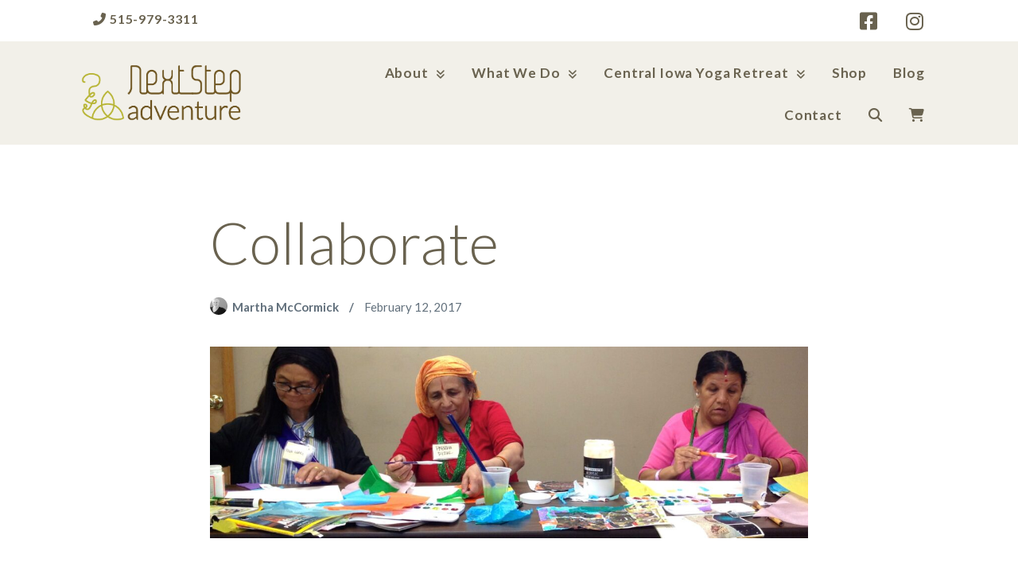

--- FILE ---
content_type: text/html; charset=UTF-8
request_url: https://nextstepadventure.com/2017/02/12/collaborate/
body_size: 32111
content:
<!DOCTYPE html>
<html lang="en-US" class="no-js">
<head>
	<meta charset="UTF-8">
<script>
var gform;gform||(document.addEventListener("gform_main_scripts_loaded",function(){gform.scriptsLoaded=!0}),document.addEventListener("gform/theme/scripts_loaded",function(){gform.themeScriptsLoaded=!0}),window.addEventListener("DOMContentLoaded",function(){gform.domLoaded=!0}),gform={domLoaded:!1,scriptsLoaded:!1,themeScriptsLoaded:!1,isFormEditor:()=>"function"==typeof InitializeEditor,callIfLoaded:function(o){return!(!gform.domLoaded||!gform.scriptsLoaded||!gform.themeScriptsLoaded&&!gform.isFormEditor()||(gform.isFormEditor()&&console.warn("The use of gform.initializeOnLoaded() is deprecated in the form editor context and will be removed in Gravity Forms 3.1."),o(),0))},initializeOnLoaded:function(o){gform.callIfLoaded(o)||(document.addEventListener("gform_main_scripts_loaded",()=>{gform.scriptsLoaded=!0,gform.callIfLoaded(o)}),document.addEventListener("gform/theme/scripts_loaded",()=>{gform.themeScriptsLoaded=!0,gform.callIfLoaded(o)}),window.addEventListener("DOMContentLoaded",()=>{gform.domLoaded=!0,gform.callIfLoaded(o)}))},hooks:{action:{},filter:{}},addAction:function(o,r,e,t){gform.addHook("action",o,r,e,t)},addFilter:function(o,r,e,t){gform.addHook("filter",o,r,e,t)},doAction:function(o){gform.doHook("action",o,arguments)},applyFilters:function(o){return gform.doHook("filter",o,arguments)},removeAction:function(o,r){gform.removeHook("action",o,r)},removeFilter:function(o,r,e){gform.removeHook("filter",o,r,e)},addHook:function(o,r,e,t,n){null==gform.hooks[o][r]&&(gform.hooks[o][r]=[]);var d=gform.hooks[o][r];null==n&&(n=r+"_"+d.length),gform.hooks[o][r].push({tag:n,callable:e,priority:t=null==t?10:t})},doHook:function(r,o,e){var t;if(e=Array.prototype.slice.call(e,1),null!=gform.hooks[r][o]&&((o=gform.hooks[r][o]).sort(function(o,r){return o.priority-r.priority}),o.forEach(function(o){"function"!=typeof(t=o.callable)&&(t=window[t]),"action"==r?t.apply(null,e):e[0]=t.apply(null,e)})),"filter"==r)return e[0]},removeHook:function(o,r,t,n){var e;null!=gform.hooks[o][r]&&(e=(e=gform.hooks[o][r]).filter(function(o,r,e){return!!(null!=n&&n!=o.tag||null!=t&&t!=o.priority)}),gform.hooks[o][r]=e)}});
</script>

	<meta name="viewport" content="width=device-width, initial-scale=1">
	<link rel="profile" href="https://gmpg.org/xfn/11">
	<link rel="pingback" href="https://nextstepadventure.com/xmlrpc.php">

	<meta name='robots' content='index, follow, max-image-preview:large, max-snippet:-1, max-video-preview:-1' />
<script>document.documentElement.className = document.documentElement.className.replace("no-js","js");</script>
<script>window._wca = window._wca || [];</script>

	<!-- This site is optimized with the Yoast SEO plugin v26.7 - https://yoast.com/wordpress/plugins/seo/ -->
	<title>Collaborate - Next Step Adventure</title>
	<link rel="canonical" href="https://nextstepadventure.com/2017/02/12/collaborate/" />
	<meta property="og:locale" content="en_US" />
	<meta property="og:type" content="article" />
	<meta property="og:title" content="Collaborate - Next Step Adventure" />
	<meta property="og:description" content="The cover on the New Yorker this week made me really sad. It seems the light of the Lady of Liberty has gone out. I just signed up to lead an effort in support of immigration and refugee rights. Not sure what I&#8217;m getting into, but it will be an adventure. I love the diversity &hellip;" />
	<meta property="og:url" content="https://nextstepadventure.com/2017/02/12/collaborate/" />
	<meta property="og:site_name" content="Next Step Adventure" />
	<meta property="article:published_time" content="2017-02-13T04:00:54+00:00" />
	<meta property="article:modified_time" content="2023-03-23T21:23:08+00:00" />
	<meta property="og:image" content="https://nextstepadventure.com/wp-content/uploads/2017/02/IMG_1348-scaled.jpg" />
	<meta property="og:image:width" content="2560" />
	<meta property="og:image:height" content="819" />
	<meta property="og:image:type" content="image/jpeg" />
	<meta name="author" content="Martha McCormick" />
	<meta name="twitter:card" content="summary_large_image" />
	<meta name="twitter:label1" content="Written by" />
	<meta name="twitter:data1" content="Martha McCormick" />
	<meta name="twitter:label2" content="Est. reading time" />
	<meta name="twitter:data2" content="2 minutes" />
	<script type="application/ld+json" class="yoast-schema-graph">{"@context":"https://schema.org","@graph":[{"@type":"Article","@id":"https://nextstepadventure.com/2017/02/12/collaborate/#article","isPartOf":{"@id":"https://nextstepadventure.com/2017/02/12/collaborate/"},"author":{"name":"Martha McCormick","@id":"https://nextstepadventure.com/#/schema/person/18af3a56146c8c889b0af1fc51ee46e9"},"headline":"Collaborate","datePublished":"2017-02-13T04:00:54+00:00","dateModified":"2023-03-23T21:23:08+00:00","mainEntityOfPage":{"@id":"https://nextstepadventure.com/2017/02/12/collaborate/"},"wordCount":346,"commentCount":1,"publisher":{"@id":"https://nextstepadventure.com/#organization"},"image":{"@id":"https://nextstepadventure.com/2017/02/12/collaborate/#primaryimage"},"thumbnailUrl":"https://nextstepadventure.com/wp-content/uploads/2017/02/IMG_1348-scaled.jpg","articleSection":["Lead &amp; Coordinate","Leadership Development","Real Colors","Team Building"],"inLanguage":"en-US","potentialAction":[{"@type":"CommentAction","name":"Comment","target":["https://nextstepadventure.com/2017/02/12/collaborate/#respond"]}]},{"@type":"WebPage","@id":"https://nextstepadventure.com/2017/02/12/collaborate/","url":"https://nextstepadventure.com/2017/02/12/collaborate/","name":"Collaborate - Next Step Adventure","isPartOf":{"@id":"https://nextstepadventure.com/#website"},"primaryImageOfPage":{"@id":"https://nextstepadventure.com/2017/02/12/collaborate/#primaryimage"},"image":{"@id":"https://nextstepadventure.com/2017/02/12/collaborate/#primaryimage"},"thumbnailUrl":"https://nextstepadventure.com/wp-content/uploads/2017/02/IMG_1348-scaled.jpg","datePublished":"2017-02-13T04:00:54+00:00","dateModified":"2023-03-23T21:23:08+00:00","breadcrumb":{"@id":"https://nextstepadventure.com/2017/02/12/collaborate/#breadcrumb"},"inLanguage":"en-US","potentialAction":[{"@type":"ReadAction","target":["https://nextstepadventure.com/2017/02/12/collaborate/"]}]},{"@type":"ImageObject","inLanguage":"en-US","@id":"https://nextstepadventure.com/2017/02/12/collaborate/#primaryimage","url":"https://nextstepadventure.com/wp-content/uploads/2017/02/IMG_1348-scaled.jpg","contentUrl":"https://nextstepadventure.com/wp-content/uploads/2017/02/IMG_1348-scaled.jpg","width":2560,"height":819,"caption":"Art Class at Lutheran Services at Iowa"},{"@type":"BreadcrumbList","@id":"https://nextstepadventure.com/2017/02/12/collaborate/#breadcrumb","itemListElement":[{"@type":"ListItem","position":1,"name":"Home","item":"https://nextstepadventure.com/"},{"@type":"ListItem","position":2,"name":"Blog","item":"https://nextstepadventure.com/blog/"},{"@type":"ListItem","position":3,"name":"Collaborate"}]},{"@type":"WebSite","@id":"https://nextstepadventure.com/#website","url":"https://nextstepadventure.com/","name":"Next Step Adventure","description":"Next Step Adventure :: mindful, creative, fun approaches to help people and organizations reach the next level","publisher":{"@id":"https://nextstepadventure.com/#organization"},"potentialAction":[{"@type":"SearchAction","target":{"@type":"EntryPoint","urlTemplate":"https://nextstepadventure.com/?s={search_term_string}"},"query-input":{"@type":"PropertyValueSpecification","valueRequired":true,"valueName":"search_term_string"}}],"inLanguage":"en-US"},{"@type":"Organization","@id":"https://nextstepadventure.com/#organization","name":"Next Step Adventure","url":"https://nextstepadventure.com/","logo":{"@type":"ImageObject","inLanguage":"en-US","@id":"https://nextstepadventure.com/#/schema/logo/image/","url":"https://nextstepadventure.com/wp-content/uploads/2016/09/Next-Step-Adventure-logo.png","contentUrl":"https://nextstepadventure.com/wp-content/uploads/2016/09/Next-Step-Adventure-logo.png","width":300,"height":104,"caption":"Next Step Adventure"},"image":{"@id":"https://nextstepadventure.com/#/schema/logo/image/"}},{"@type":"Person","@id":"https://nextstepadventure.com/#/schema/person/18af3a56146c8c889b0af1fc51ee46e9","name":"Martha McCormick","image":{"@type":"ImageObject","inLanguage":"en-US","@id":"https://nextstepadventure.com/#/schema/person/image/","url":"https://secure.gravatar.com/avatar/44e88da17f92d467939dbf9b5b8c5c958a7ff9da2a46cad80ea49481ae359777?s=96&d=blank&r=g","contentUrl":"https://secure.gravatar.com/avatar/44e88da17f92d467939dbf9b5b8c5c958a7ff9da2a46cad80ea49481ae359777?s=96&d=blank&r=g","caption":"Martha McCormick"},"url":"https://nextstepadventure.com/author/martha/"}]}</script>
	<!-- / Yoast SEO plugin. -->


<link rel='dns-prefetch' href='//www.googletagmanager.com' />
<link rel='dns-prefetch' href='//stats.wp.com' />
<link rel='dns-prefetch' href='//www.google.com' />
<link rel='dns-prefetch' href='//use.fontawesome.com' />
<link rel="alternate" type="application/rss+xml" title="Next Step Adventure &raquo; Feed" href="https://nextstepadventure.com/feed/" />
<link rel="alternate" type="application/rss+xml" title="Next Step Adventure &raquo; Comments Feed" href="https://nextstepadventure.com/comments/feed/" />
<link rel="alternate" type="application/rss+xml" title="Next Step Adventure &raquo; Collaborate Comments Feed" href="https://nextstepadventure.com/2017/02/12/collaborate/feed/" />
<link rel="alternate" title="oEmbed (JSON)" type="application/json+oembed" href="https://nextstepadventure.com/wp-json/oembed/1.0/embed?url=https%3A%2F%2Fnextstepadventure.com%2F2017%2F02%2F12%2Fcollaborate%2F" />
<link rel="alternate" title="oEmbed (XML)" type="text/xml+oembed" href="https://nextstepadventure.com/wp-json/oembed/1.0/embed?url=https%3A%2F%2Fnextstepadventure.com%2F2017%2F02%2F12%2Fcollaborate%2F&#038;format=xml" />
<style id='wp-img-auto-sizes-contain-inline-css'>
img:is([sizes=auto i],[sizes^="auto," i]){contain-intrinsic-size:3000px 1500px}
/*# sourceURL=wp-img-auto-sizes-contain-inline-css */
</style>
<style id='wp-emoji-styles-inline-css'>

	img.wp-smiley, img.emoji {
		display: inline !important;
		border: none !important;
		box-shadow: none !important;
		height: 1em !important;
		width: 1em !important;
		margin: 0 0.07em !important;
		vertical-align: -0.1em !important;
		background: none !important;
		padding: 0 !important;
	}
/*# sourceURL=wp-emoji-styles-inline-css */
</style>
<link rel='stylesheet' id='wp-block-library-css' href='https://nextstepadventure.com/wp-includes/css/dist/block-library/style.min.css?ver=6.9' media='all' />
<style id='wp-block-social-links-inline-css'>
.wp-block-social-links{background:none;box-sizing:border-box;margin-left:0;padding-left:0;padding-right:0;text-indent:0}.wp-block-social-links .wp-social-link a,.wp-block-social-links .wp-social-link a:hover{border-bottom:0;box-shadow:none;text-decoration:none}.wp-block-social-links .wp-social-link svg{height:1em;width:1em}.wp-block-social-links .wp-social-link span:not(.screen-reader-text){font-size:.65em;margin-left:.5em;margin-right:.5em}.wp-block-social-links.has-small-icon-size{font-size:16px}.wp-block-social-links,.wp-block-social-links.has-normal-icon-size{font-size:24px}.wp-block-social-links.has-large-icon-size{font-size:36px}.wp-block-social-links.has-huge-icon-size{font-size:48px}.wp-block-social-links.aligncenter{display:flex;justify-content:center}.wp-block-social-links.alignright{justify-content:flex-end}.wp-block-social-link{border-radius:9999px;display:block}@media not (prefers-reduced-motion){.wp-block-social-link{transition:transform .1s ease}}.wp-block-social-link{height:auto}.wp-block-social-link a{align-items:center;display:flex;line-height:0}.wp-block-social-link:hover{transform:scale(1.1)}.wp-block-social-links .wp-block-social-link.wp-social-link{display:inline-block;margin:0;padding:0}.wp-block-social-links .wp-block-social-link.wp-social-link .wp-block-social-link-anchor,.wp-block-social-links .wp-block-social-link.wp-social-link .wp-block-social-link-anchor svg,.wp-block-social-links .wp-block-social-link.wp-social-link .wp-block-social-link-anchor:active,.wp-block-social-links .wp-block-social-link.wp-social-link .wp-block-social-link-anchor:hover,.wp-block-social-links .wp-block-social-link.wp-social-link .wp-block-social-link-anchor:visited{color:currentColor;fill:currentColor}:where(.wp-block-social-links:not(.is-style-logos-only)) .wp-social-link{background-color:#f0f0f0;color:#444}:where(.wp-block-social-links:not(.is-style-logos-only)) .wp-social-link-amazon{background-color:#f90;color:#fff}:where(.wp-block-social-links:not(.is-style-logos-only)) .wp-social-link-bandcamp{background-color:#1ea0c3;color:#fff}:where(.wp-block-social-links:not(.is-style-logos-only)) .wp-social-link-behance{background-color:#0757fe;color:#fff}:where(.wp-block-social-links:not(.is-style-logos-only)) .wp-social-link-bluesky{background-color:#0a7aff;color:#fff}:where(.wp-block-social-links:not(.is-style-logos-only)) .wp-social-link-codepen{background-color:#1e1f26;color:#fff}:where(.wp-block-social-links:not(.is-style-logos-only)) .wp-social-link-deviantart{background-color:#02e49b;color:#fff}:where(.wp-block-social-links:not(.is-style-logos-only)) .wp-social-link-discord{background-color:#5865f2;color:#fff}:where(.wp-block-social-links:not(.is-style-logos-only)) .wp-social-link-dribbble{background-color:#e94c89;color:#fff}:where(.wp-block-social-links:not(.is-style-logos-only)) .wp-social-link-dropbox{background-color:#4280ff;color:#fff}:where(.wp-block-social-links:not(.is-style-logos-only)) .wp-social-link-etsy{background-color:#f45800;color:#fff}:where(.wp-block-social-links:not(.is-style-logos-only)) .wp-social-link-facebook{background-color:#0866ff;color:#fff}:where(.wp-block-social-links:not(.is-style-logos-only)) .wp-social-link-fivehundredpx{background-color:#000;color:#fff}:where(.wp-block-social-links:not(.is-style-logos-only)) .wp-social-link-flickr{background-color:#0461dd;color:#fff}:where(.wp-block-social-links:not(.is-style-logos-only)) .wp-social-link-foursquare{background-color:#e65678;color:#fff}:where(.wp-block-social-links:not(.is-style-logos-only)) .wp-social-link-github{background-color:#24292d;color:#fff}:where(.wp-block-social-links:not(.is-style-logos-only)) .wp-social-link-goodreads{background-color:#eceadd;color:#382110}:where(.wp-block-social-links:not(.is-style-logos-only)) .wp-social-link-google{background-color:#ea4434;color:#fff}:where(.wp-block-social-links:not(.is-style-logos-only)) .wp-social-link-gravatar{background-color:#1d4fc4;color:#fff}:where(.wp-block-social-links:not(.is-style-logos-only)) .wp-social-link-instagram{background-color:#f00075;color:#fff}:where(.wp-block-social-links:not(.is-style-logos-only)) .wp-social-link-lastfm{background-color:#e21b24;color:#fff}:where(.wp-block-social-links:not(.is-style-logos-only)) .wp-social-link-linkedin{background-color:#0d66c2;color:#fff}:where(.wp-block-social-links:not(.is-style-logos-only)) .wp-social-link-mastodon{background-color:#3288d4;color:#fff}:where(.wp-block-social-links:not(.is-style-logos-only)) .wp-social-link-medium{background-color:#000;color:#fff}:where(.wp-block-social-links:not(.is-style-logos-only)) .wp-social-link-meetup{background-color:#f6405f;color:#fff}:where(.wp-block-social-links:not(.is-style-logos-only)) .wp-social-link-patreon{background-color:#000;color:#fff}:where(.wp-block-social-links:not(.is-style-logos-only)) .wp-social-link-pinterest{background-color:#e60122;color:#fff}:where(.wp-block-social-links:not(.is-style-logos-only)) .wp-social-link-pocket{background-color:#ef4155;color:#fff}:where(.wp-block-social-links:not(.is-style-logos-only)) .wp-social-link-reddit{background-color:#ff4500;color:#fff}:where(.wp-block-social-links:not(.is-style-logos-only)) .wp-social-link-skype{background-color:#0478d7;color:#fff}:where(.wp-block-social-links:not(.is-style-logos-only)) .wp-social-link-snapchat{background-color:#fefc00;color:#fff;stroke:#000}:where(.wp-block-social-links:not(.is-style-logos-only)) .wp-social-link-soundcloud{background-color:#ff5600;color:#fff}:where(.wp-block-social-links:not(.is-style-logos-only)) .wp-social-link-spotify{background-color:#1bd760;color:#fff}:where(.wp-block-social-links:not(.is-style-logos-only)) .wp-social-link-telegram{background-color:#2aabee;color:#fff}:where(.wp-block-social-links:not(.is-style-logos-only)) .wp-social-link-threads{background-color:#000;color:#fff}:where(.wp-block-social-links:not(.is-style-logos-only)) .wp-social-link-tiktok{background-color:#000;color:#fff}:where(.wp-block-social-links:not(.is-style-logos-only)) .wp-social-link-tumblr{background-color:#011835;color:#fff}:where(.wp-block-social-links:not(.is-style-logos-only)) .wp-social-link-twitch{background-color:#6440a4;color:#fff}:where(.wp-block-social-links:not(.is-style-logos-only)) .wp-social-link-twitter{background-color:#1da1f2;color:#fff}:where(.wp-block-social-links:not(.is-style-logos-only)) .wp-social-link-vimeo{background-color:#1eb7ea;color:#fff}:where(.wp-block-social-links:not(.is-style-logos-only)) .wp-social-link-vk{background-color:#4680c2;color:#fff}:where(.wp-block-social-links:not(.is-style-logos-only)) .wp-social-link-wordpress{background-color:#3499cd;color:#fff}:where(.wp-block-social-links:not(.is-style-logos-only)) .wp-social-link-whatsapp{background-color:#25d366;color:#fff}:where(.wp-block-social-links:not(.is-style-logos-only)) .wp-social-link-x{background-color:#000;color:#fff}:where(.wp-block-social-links:not(.is-style-logos-only)) .wp-social-link-yelp{background-color:#d32422;color:#fff}:where(.wp-block-social-links:not(.is-style-logos-only)) .wp-social-link-youtube{background-color:red;color:#fff}:where(.wp-block-social-links.is-style-logos-only) .wp-social-link{background:none}:where(.wp-block-social-links.is-style-logos-only) .wp-social-link svg{height:1.25em;width:1.25em}:where(.wp-block-social-links.is-style-logos-only) .wp-social-link-amazon{color:#f90}:where(.wp-block-social-links.is-style-logos-only) .wp-social-link-bandcamp{color:#1ea0c3}:where(.wp-block-social-links.is-style-logos-only) .wp-social-link-behance{color:#0757fe}:where(.wp-block-social-links.is-style-logos-only) .wp-social-link-bluesky{color:#0a7aff}:where(.wp-block-social-links.is-style-logos-only) .wp-social-link-codepen{color:#1e1f26}:where(.wp-block-social-links.is-style-logos-only) .wp-social-link-deviantart{color:#02e49b}:where(.wp-block-social-links.is-style-logos-only) .wp-social-link-discord{color:#5865f2}:where(.wp-block-social-links.is-style-logos-only) .wp-social-link-dribbble{color:#e94c89}:where(.wp-block-social-links.is-style-logos-only) .wp-social-link-dropbox{color:#4280ff}:where(.wp-block-social-links.is-style-logos-only) .wp-social-link-etsy{color:#f45800}:where(.wp-block-social-links.is-style-logos-only) .wp-social-link-facebook{color:#0866ff}:where(.wp-block-social-links.is-style-logos-only) .wp-social-link-fivehundredpx{color:#000}:where(.wp-block-social-links.is-style-logos-only) .wp-social-link-flickr{color:#0461dd}:where(.wp-block-social-links.is-style-logos-only) .wp-social-link-foursquare{color:#e65678}:where(.wp-block-social-links.is-style-logos-only) .wp-social-link-github{color:#24292d}:where(.wp-block-social-links.is-style-logos-only) .wp-social-link-goodreads{color:#382110}:where(.wp-block-social-links.is-style-logos-only) .wp-social-link-google{color:#ea4434}:where(.wp-block-social-links.is-style-logos-only) .wp-social-link-gravatar{color:#1d4fc4}:where(.wp-block-social-links.is-style-logos-only) .wp-social-link-instagram{color:#f00075}:where(.wp-block-social-links.is-style-logos-only) .wp-social-link-lastfm{color:#e21b24}:where(.wp-block-social-links.is-style-logos-only) .wp-social-link-linkedin{color:#0d66c2}:where(.wp-block-social-links.is-style-logos-only) .wp-social-link-mastodon{color:#3288d4}:where(.wp-block-social-links.is-style-logos-only) .wp-social-link-medium{color:#000}:where(.wp-block-social-links.is-style-logos-only) .wp-social-link-meetup{color:#f6405f}:where(.wp-block-social-links.is-style-logos-only) .wp-social-link-patreon{color:#000}:where(.wp-block-social-links.is-style-logos-only) .wp-social-link-pinterest{color:#e60122}:where(.wp-block-social-links.is-style-logos-only) .wp-social-link-pocket{color:#ef4155}:where(.wp-block-social-links.is-style-logos-only) .wp-social-link-reddit{color:#ff4500}:where(.wp-block-social-links.is-style-logos-only) .wp-social-link-skype{color:#0478d7}:where(.wp-block-social-links.is-style-logos-only) .wp-social-link-snapchat{color:#fff;stroke:#000}:where(.wp-block-social-links.is-style-logos-only) .wp-social-link-soundcloud{color:#ff5600}:where(.wp-block-social-links.is-style-logos-only) .wp-social-link-spotify{color:#1bd760}:where(.wp-block-social-links.is-style-logos-only) .wp-social-link-telegram{color:#2aabee}:where(.wp-block-social-links.is-style-logos-only) .wp-social-link-threads{color:#000}:where(.wp-block-social-links.is-style-logos-only) .wp-social-link-tiktok{color:#000}:where(.wp-block-social-links.is-style-logos-only) .wp-social-link-tumblr{color:#011835}:where(.wp-block-social-links.is-style-logos-only) .wp-social-link-twitch{color:#6440a4}:where(.wp-block-social-links.is-style-logos-only) .wp-social-link-twitter{color:#1da1f2}:where(.wp-block-social-links.is-style-logos-only) .wp-social-link-vimeo{color:#1eb7ea}:where(.wp-block-social-links.is-style-logos-only) .wp-social-link-vk{color:#4680c2}:where(.wp-block-social-links.is-style-logos-only) .wp-social-link-whatsapp{color:#25d366}:where(.wp-block-social-links.is-style-logos-only) .wp-social-link-wordpress{color:#3499cd}:where(.wp-block-social-links.is-style-logos-only) .wp-social-link-x{color:#000}:where(.wp-block-social-links.is-style-logos-only) .wp-social-link-yelp{color:#d32422}:where(.wp-block-social-links.is-style-logos-only) .wp-social-link-youtube{color:red}.wp-block-social-links.is-style-pill-shape .wp-social-link{width:auto}:root :where(.wp-block-social-links .wp-social-link a){padding:.25em}:root :where(.wp-block-social-links.is-style-logos-only .wp-social-link a){padding:0}:root :where(.wp-block-social-links.is-style-pill-shape .wp-social-link a){padding-left:.6666666667em;padding-right:.6666666667em}.wp-block-social-links:not(.has-icon-color):not(.has-icon-background-color) .wp-social-link-snapchat .wp-block-social-link-label{color:#000}
/*# sourceURL=https://nextstepadventure.com/wp-includes/blocks/social-links/style.min.css */
</style>
<style id='global-styles-inline-css'>
:root{--wp--preset--aspect-ratio--square: 1;--wp--preset--aspect-ratio--4-3: 4/3;--wp--preset--aspect-ratio--3-4: 3/4;--wp--preset--aspect-ratio--3-2: 3/2;--wp--preset--aspect-ratio--2-3: 2/3;--wp--preset--aspect-ratio--16-9: 16/9;--wp--preset--aspect-ratio--9-16: 9/16;--wp--preset--color--black: #000000;--wp--preset--color--cyan-bluish-gray: #abb8c3;--wp--preset--color--white: #ffffff;--wp--preset--color--pale-pink: #f78da7;--wp--preset--color--vivid-red: #cf2e2e;--wp--preset--color--luminous-vivid-orange: #ff6900;--wp--preset--color--luminous-vivid-amber: #fcb900;--wp--preset--color--light-green-cyan: #7bdcb5;--wp--preset--color--vivid-green-cyan: #00d084;--wp--preset--color--pale-cyan-blue: #8ed1fc;--wp--preset--color--vivid-cyan-blue: #0693e3;--wp--preset--color--vivid-purple: #9b51e0;--wp--preset--color--avocado-dark: #99962b;--wp--preset--color--avocado-bright: #b8b308;--wp--preset--color--purple: #804977;--wp--preset--color--orange: #d06f1a;--wp--preset--color--red: #d95400;--wp--preset--color--brown: #6e5300;--wp--preset--color--gray-70: #69624f;--wp--preset--color--gray-55: #8f8872;--wp--preset--color--gray-40: #c9c4b5;--wp--preset--color--gray-08: #f2f0e9;--wp--preset--gradient--vivid-cyan-blue-to-vivid-purple: linear-gradient(135deg,rgb(6,147,227) 0%,rgb(155,81,224) 100%);--wp--preset--gradient--light-green-cyan-to-vivid-green-cyan: linear-gradient(135deg,rgb(122,220,180) 0%,rgb(0,208,130) 100%);--wp--preset--gradient--luminous-vivid-amber-to-luminous-vivid-orange: linear-gradient(135deg,rgb(252,185,0) 0%,rgb(255,105,0) 100%);--wp--preset--gradient--luminous-vivid-orange-to-vivid-red: linear-gradient(135deg,rgb(255,105,0) 0%,rgb(207,46,46) 100%);--wp--preset--gradient--very-light-gray-to-cyan-bluish-gray: linear-gradient(135deg,rgb(238,238,238) 0%,rgb(169,184,195) 100%);--wp--preset--gradient--cool-to-warm-spectrum: linear-gradient(135deg,rgb(74,234,220) 0%,rgb(151,120,209) 20%,rgb(207,42,186) 40%,rgb(238,44,130) 60%,rgb(251,105,98) 80%,rgb(254,248,76) 100%);--wp--preset--gradient--blush-light-purple: linear-gradient(135deg,rgb(255,206,236) 0%,rgb(152,150,240) 100%);--wp--preset--gradient--blush-bordeaux: linear-gradient(135deg,rgb(254,205,165) 0%,rgb(254,45,45) 50%,rgb(107,0,62) 100%);--wp--preset--gradient--luminous-dusk: linear-gradient(135deg,rgb(255,203,112) 0%,rgb(199,81,192) 50%,rgb(65,88,208) 100%);--wp--preset--gradient--pale-ocean: linear-gradient(135deg,rgb(255,245,203) 0%,rgb(182,227,212) 50%,rgb(51,167,181) 100%);--wp--preset--gradient--electric-grass: linear-gradient(135deg,rgb(202,248,128) 0%,rgb(113,206,126) 100%);--wp--preset--gradient--midnight: linear-gradient(135deg,rgb(2,3,129) 0%,rgb(40,116,252) 100%);--wp--preset--gradient--purple-to-purple-bright: linear-gradient(135deg, rgba(128, 27, 111, 1) 0%, rgba(153, 57, 137, 1) 100%);--wp--preset--gradient--orang-to-tan: linear-gradient(135deg, rgba(208, 111, 26, 1) 0%, rgba(224, 208, 178, 1) 100%);--wp--preset--gradient--red-to-orange: linear-gradient(135deg, rgba(212, 62, 37, 1) 0%, rgba(208, 111, 26, 1) 100%);--wp--preset--gradient--avocado-dark-to-avocado-bright: linear-gradient(135deg, rgba(153, 150, 43, 1) 0%, rgba(184, 179, 8, 1) 100%);--wp--preset--gradient--avocado-dark-to-gray-70: linear-gradient(135deg, rgba(153, 150, 43, 1) 0%, rgba(105, 98, 79, 1) 100%);--wp--preset--gradient--avocado-bright-to-white: linear-gradient(135deg, rgba(184, 179, 8, 1) 0%, rgba(255, 255, 255, 1) 100%);--wp--preset--gradient--brown-to-gray-70: linear-gradient(135deg, rgba(110, 83, 0, 1) 0%, rgba(105, 98, 79, 1) 100%);--wp--preset--gradient--gray-70-to-gray-55: linear-gradient(135deg, rgba(105, 98, 79, 1) 0%, rgba(143, 136, 114, 1) 100%);--wp--preset--gradient--gray-70-to-gray-40: linear-gradient(135deg, rgba(105, 98, 79, 1) 0%, rgba(201, 196, 181, 1) 100%);--wp--preset--gradient--gray-55-to-gray-40: linear-gradient(135deg, rgba(143, 136, 114, 1) 0%, rgba(201, 196, 181, 1) 100%);--wp--preset--gradient--gray-40-to-gray-08: linear-gradient(135deg, rgba(201, 196, 181, 1) 0%, rgba(242, 240, 233, 1) 100%);--wp--preset--gradient--gray-08-to-white: linear-gradient(135deg, rgba(242, 240, 233, 1) 0%, rgba(255, 255, 255, 1) 100%);--wp--preset--font-size--small: 13px;--wp--preset--font-size--medium: 20px;--wp--preset--font-size--large: 36px;--wp--preset--font-size--x-large: 42px;--wp--preset--spacing--20: 0.44rem;--wp--preset--spacing--30: 0.67rem;--wp--preset--spacing--40: 1rem;--wp--preset--spacing--50: 1.5rem;--wp--preset--spacing--60: 2.25rem;--wp--preset--spacing--70: 3.38rem;--wp--preset--spacing--80: 5.06rem;--wp--preset--shadow--natural: 6px 6px 9px rgba(0, 0, 0, 0.2);--wp--preset--shadow--deep: 12px 12px 50px rgba(0, 0, 0, 0.4);--wp--preset--shadow--sharp: 6px 6px 0px rgba(0, 0, 0, 0.2);--wp--preset--shadow--outlined: 6px 6px 0px -3px rgb(255, 255, 255), 6px 6px rgb(0, 0, 0);--wp--preset--shadow--crisp: 6px 6px 0px rgb(0, 0, 0);}:where(.is-layout-flex){gap: 0.5em;}:where(.is-layout-grid){gap: 0.5em;}body .is-layout-flex{display: flex;}.is-layout-flex{flex-wrap: wrap;align-items: center;}.is-layout-flex > :is(*, div){margin: 0;}body .is-layout-grid{display: grid;}.is-layout-grid > :is(*, div){margin: 0;}:where(.wp-block-columns.is-layout-flex){gap: 2em;}:where(.wp-block-columns.is-layout-grid){gap: 2em;}:where(.wp-block-post-template.is-layout-flex){gap: 1.25em;}:where(.wp-block-post-template.is-layout-grid){gap: 1.25em;}.has-black-color{color: var(--wp--preset--color--black) !important;}.has-cyan-bluish-gray-color{color: var(--wp--preset--color--cyan-bluish-gray) !important;}.has-white-color{color: var(--wp--preset--color--white) !important;}.has-pale-pink-color{color: var(--wp--preset--color--pale-pink) !important;}.has-vivid-red-color{color: var(--wp--preset--color--vivid-red) !important;}.has-luminous-vivid-orange-color{color: var(--wp--preset--color--luminous-vivid-orange) !important;}.has-luminous-vivid-amber-color{color: var(--wp--preset--color--luminous-vivid-amber) !important;}.has-light-green-cyan-color{color: var(--wp--preset--color--light-green-cyan) !important;}.has-vivid-green-cyan-color{color: var(--wp--preset--color--vivid-green-cyan) !important;}.has-pale-cyan-blue-color{color: var(--wp--preset--color--pale-cyan-blue) !important;}.has-vivid-cyan-blue-color{color: var(--wp--preset--color--vivid-cyan-blue) !important;}.has-vivid-purple-color{color: var(--wp--preset--color--vivid-purple) !important;}.has-black-background-color{background-color: var(--wp--preset--color--black) !important;}.has-cyan-bluish-gray-background-color{background-color: var(--wp--preset--color--cyan-bluish-gray) !important;}.has-white-background-color{background-color: var(--wp--preset--color--white) !important;}.has-pale-pink-background-color{background-color: var(--wp--preset--color--pale-pink) !important;}.has-vivid-red-background-color{background-color: var(--wp--preset--color--vivid-red) !important;}.has-luminous-vivid-orange-background-color{background-color: var(--wp--preset--color--luminous-vivid-orange) !important;}.has-luminous-vivid-amber-background-color{background-color: var(--wp--preset--color--luminous-vivid-amber) !important;}.has-light-green-cyan-background-color{background-color: var(--wp--preset--color--light-green-cyan) !important;}.has-vivid-green-cyan-background-color{background-color: var(--wp--preset--color--vivid-green-cyan) !important;}.has-pale-cyan-blue-background-color{background-color: var(--wp--preset--color--pale-cyan-blue) !important;}.has-vivid-cyan-blue-background-color{background-color: var(--wp--preset--color--vivid-cyan-blue) !important;}.has-vivid-purple-background-color{background-color: var(--wp--preset--color--vivid-purple) !important;}.has-black-border-color{border-color: var(--wp--preset--color--black) !important;}.has-cyan-bluish-gray-border-color{border-color: var(--wp--preset--color--cyan-bluish-gray) !important;}.has-white-border-color{border-color: var(--wp--preset--color--white) !important;}.has-pale-pink-border-color{border-color: var(--wp--preset--color--pale-pink) !important;}.has-vivid-red-border-color{border-color: var(--wp--preset--color--vivid-red) !important;}.has-luminous-vivid-orange-border-color{border-color: var(--wp--preset--color--luminous-vivid-orange) !important;}.has-luminous-vivid-amber-border-color{border-color: var(--wp--preset--color--luminous-vivid-amber) !important;}.has-light-green-cyan-border-color{border-color: var(--wp--preset--color--light-green-cyan) !important;}.has-vivid-green-cyan-border-color{border-color: var(--wp--preset--color--vivid-green-cyan) !important;}.has-pale-cyan-blue-border-color{border-color: var(--wp--preset--color--pale-cyan-blue) !important;}.has-vivid-cyan-blue-border-color{border-color: var(--wp--preset--color--vivid-cyan-blue) !important;}.has-vivid-purple-border-color{border-color: var(--wp--preset--color--vivid-purple) !important;}.has-vivid-cyan-blue-to-vivid-purple-gradient-background{background: var(--wp--preset--gradient--vivid-cyan-blue-to-vivid-purple) !important;}.has-light-green-cyan-to-vivid-green-cyan-gradient-background{background: var(--wp--preset--gradient--light-green-cyan-to-vivid-green-cyan) !important;}.has-luminous-vivid-amber-to-luminous-vivid-orange-gradient-background{background: var(--wp--preset--gradient--luminous-vivid-amber-to-luminous-vivid-orange) !important;}.has-luminous-vivid-orange-to-vivid-red-gradient-background{background: var(--wp--preset--gradient--luminous-vivid-orange-to-vivid-red) !important;}.has-very-light-gray-to-cyan-bluish-gray-gradient-background{background: var(--wp--preset--gradient--very-light-gray-to-cyan-bluish-gray) !important;}.has-cool-to-warm-spectrum-gradient-background{background: var(--wp--preset--gradient--cool-to-warm-spectrum) !important;}.has-blush-light-purple-gradient-background{background: var(--wp--preset--gradient--blush-light-purple) !important;}.has-blush-bordeaux-gradient-background{background: var(--wp--preset--gradient--blush-bordeaux) !important;}.has-luminous-dusk-gradient-background{background: var(--wp--preset--gradient--luminous-dusk) !important;}.has-pale-ocean-gradient-background{background: var(--wp--preset--gradient--pale-ocean) !important;}.has-electric-grass-gradient-background{background: var(--wp--preset--gradient--electric-grass) !important;}.has-midnight-gradient-background{background: var(--wp--preset--gradient--midnight) !important;}.has-small-font-size{font-size: var(--wp--preset--font-size--small) !important;}.has-medium-font-size{font-size: var(--wp--preset--font-size--medium) !important;}.has-large-font-size{font-size: var(--wp--preset--font-size--large) !important;}.has-x-large-font-size{font-size: var(--wp--preset--font-size--x-large) !important;}
/*# sourceURL=global-styles-inline-css */
</style>

<style id='classic-theme-styles-inline-css'>
/*! This file is auto-generated */
.wp-block-button__link{color:#fff;background-color:#32373c;border-radius:9999px;box-shadow:none;text-decoration:none;padding:calc(.667em + 2px) calc(1.333em + 2px);font-size:1.125em}.wp-block-file__button{background:#32373c;color:#fff;text-decoration:none}
/*# sourceURL=/wp-includes/css/classic-themes.min.css */
</style>
<link rel='stylesheet' id='dashicons-css' href='https://nextstepadventure.com/wp-includes/css/dashicons.min.css?ver=6.9' media='all' />
<style id='font-awesome-svg-styles-default-inline-css'>
.svg-inline--fa {
  display: inline-block;
  height: 1em;
  overflow: visible;
  vertical-align: -.125em;
}
/*# sourceURL=font-awesome-svg-styles-default-inline-css */
</style>
<link rel='stylesheet' id='font-awesome-svg-styles-css' href='https://nextstepadventure.com/wp-content/uploads/font-awesome/v6.2.1/css/svg-with-js.css' media='all' />
<style id='font-awesome-svg-styles-inline-css'>
   .wp-block-font-awesome-icon svg::before,
   .wp-rich-text-font-awesome-icon svg::before {content: unset;}
/*# sourceURL=font-awesome-svg-styles-inline-css */
</style>
<link rel='stylesheet' id='woocommerce-layout-css' href='https://nextstepadventure.com/wp-content/plugins/woocommerce/assets/css/woocommerce-layout.css?ver=10.4.3' media='all' />
<style id='woocommerce-layout-inline-css'>

	.infinite-scroll .woocommerce-pagination {
		display: none;
	}
/*# sourceURL=woocommerce-layout-inline-css */
</style>
<link rel='stylesheet' id='woocommerce-smallscreen-css' href='https://nextstepadventure.com/wp-content/plugins/woocommerce/assets/css/woocommerce-smallscreen.css?ver=10.4.3' media='only screen and (max-width: 768px)' />
<link rel='stylesheet' id='woocommerce-general-css' href='https://nextstepadventure.com/wp-content/plugins/woocommerce/assets/css/woocommerce.css?ver=10.4.3' media='all' />
<style id='woocommerce-inline-inline-css'>
.woocommerce form .form-row .required { visibility: visible; }
/*# sourceURL=woocommerce-inline-inline-css */
</style>
<link rel='stylesheet' id='genesis-block-theme-style-css' href='https://nextstepadventure.com/wp-content/themes/genesis-block-theme/style.css?ver=1.0.0' media='all' />
<style id='genesis-block-theme-style-inline-css'>


	button,
	input[type='button'],
	input[type='submit'],
	.button,
	.page-numbers.current,
	.page-numbers:hover,
	#page #infinite-handle button,
	#page #infinite-handle button:hover,
	.comment-navigation a,
	.su-button,
	.mobile-navigation,
	.toggle-active,
	.main-navigation .menu-cta a:hover {
	      background-color: #d06f1a;
	}

	.entry-content p a,
	.entry-content p a:hover,
	.header-text a,
	.header-text a:hover,
	.entry-content .meta-list a,
	.post-navigation a:hover .post-title,
	.entry-header .entry-title a:hover,
	#page .more-link:hover,
	.site-footer a,
	.main-navigation a:hover,
	.main-navigation ul li.current-menu-item a,
	.main-navigation ul li.current-page-item a {
		color: #d06f1a;
	}

	.entry-content p a,
	.header-text a {
		box-shadow: inset 0 -1px 0 #d06f1a;
	}

	.entry-content p a:hover,
	.header-text a:hover {
		box-shadow: inset 0 -2px 0 #d06f1a;
	}

	
/*# sourceURL=genesis-block-theme-style-inline-css */
</style>
<link rel='stylesheet' id='genesis-block-theme-child-style-css' href='https://nextstepadventure.com/wp-content/themes/genesis-block-theme-child/style.css?ver=1745597553' media='all' />
<link rel='stylesheet' id='genesis-block-theme-fonts-css' href='https://nextstepadventure.com/wp-content/themes/genesis-block-theme/inc/fonts/css/font-style.css' media='all' />
<link rel='stylesheet' id='gb-icons-css' href='https://nextstepadventure.com/wp-content/themes/genesis-block-theme/inc/icons/css/icon-style.css?ver=1.0.0' media='screen' />
<link rel='stylesheet' id='font-awesome-official-css' href='https://use.fontawesome.com/releases/v6.2.1/css/all.css' media='all' integrity="sha384-twcuYPV86B3vvpwNhWJuaLdUSLF9+ttgM2A6M870UYXrOsxKfER2MKox5cirApyA" crossorigin="anonymous" />
<link rel='stylesheet' id='searchwp-live-search-css' href='https://nextstepadventure.com/wp-content/plugins/searchwp-live-ajax-search/assets/styles/style.min.css?ver=1.8.7' media='all' />
<style id='searchwp-live-search-inline-css'>
.searchwp-live-search-result .searchwp-live-search-result--title a {
  font-size: 16px;
}
.searchwp-live-search-result .searchwp-live-search-result--price {
  font-size: 14px;
}
.searchwp-live-search-result .searchwp-live-search-result--add-to-cart .button {
  font-size: 14px;
}

/*# sourceURL=searchwp-live-search-inline-css */
</style>
<link rel='stylesheet' id='font-awesome-official-v4shim-css' href='https://use.fontawesome.com/releases/v6.2.1/css/v4-shims.css' media='all' integrity="sha384-RreHPODFsMyzCpG+dKnwxOSjmjkuPWWdYP8sLpBRoSd8qPNJwaxKGUdxhQOKwUc7" crossorigin="anonymous" />
<script id="woocommerce-google-analytics-integration-gtag-js-after">
/* Google Analytics for WooCommerce (gtag.js) */
					window.dataLayer = window.dataLayer || [];
					function gtag(){dataLayer.push(arguments);}
					// Set up default consent state.
					for ( const mode of [{"analytics_storage":"denied","ad_storage":"denied","ad_user_data":"denied","ad_personalization":"denied","region":["AT","BE","BG","HR","CY","CZ","DK","EE","FI","FR","DE","GR","HU","IS","IE","IT","LV","LI","LT","LU","MT","NL","NO","PL","PT","RO","SK","SI","ES","SE","GB","CH"]}] || [] ) {
						gtag( "consent", "default", { "wait_for_update": 500, ...mode } );
					}
					gtag("js", new Date());
					gtag("set", "developer_id.dOGY3NW", true);
					gtag("config", "G-RENYGGX2JR", {"track_404":true,"allow_google_signals":true,"logged_in":false,"linker":{"domains":[],"allow_incoming":false},"custom_map":{"dimension1":"logged_in"}});
//# sourceURL=woocommerce-google-analytics-integration-gtag-js-after
</script>
<script id="jquery-core-js-extra">
var aagb_local_object = {"ajax_url":"https://nextstepadventure.com/wp-admin/admin-ajax.php","nonce":"9975c0b819","licensing":"","assets":"https://nextstepadventure.com/wp-content/plugins/advanced-accordion-block/assets/"};
//# sourceURL=jquery-core-js-extra
</script>
<script src="https://nextstepadventure.com/wp-includes/js/jquery/jquery.min.js?ver=3.7.1" id="jquery-core-js"></script>
<script src="https://nextstepadventure.com/wp-includes/js/jquery/jquery-migrate.min.js?ver=3.4.1" id="jquery-migrate-js"></script>
<script data-jetpack-boost="ignore" src="//nextstepadventure.com/wp-content/plugins/revslider/sr6/assets/js/rbtools.min.js?ver=6.7.40" async id="tp-tools-js"></script>
<script data-jetpack-boost="ignore" src="//nextstepadventure.com/wp-content/plugins/revslider/sr6/assets/js/rs6.min.js?ver=6.7.40" async id="revmin-js"></script>
<script src="https://nextstepadventure.com/wp-content/plugins/woocommerce/assets/js/jquery-blockui/jquery.blockUI.min.js?ver=2.7.0-wc.10.4.3" id="wc-jquery-blockui-js" defer data-wp-strategy="defer"></script>
<script id="wc-add-to-cart-js-extra">
var wc_add_to_cart_params = {"ajax_url":"/wp-admin/admin-ajax.php","wc_ajax_url":"/?wc-ajax=%%endpoint%%","i18n_view_cart":"View cart","cart_url":"https://nextstepadventure.com/cart/","is_cart":"","cart_redirect_after_add":"yes"};
//# sourceURL=wc-add-to-cart-js-extra
</script>
<script src="https://nextstepadventure.com/wp-content/plugins/woocommerce/assets/js/frontend/add-to-cart.min.js?ver=10.4.3" id="wc-add-to-cart-js" defer data-wp-strategy="defer"></script>
<script src="https://nextstepadventure.com/wp-content/plugins/woocommerce/assets/js/js-cookie/js.cookie.min.js?ver=2.1.4-wc.10.4.3" id="wc-js-cookie-js" defer data-wp-strategy="defer"></script>
<script id="woocommerce-js-extra">
var woocommerce_params = {"ajax_url":"/wp-admin/admin-ajax.php","wc_ajax_url":"/?wc-ajax=%%endpoint%%","i18n_password_show":"Show password","i18n_password_hide":"Hide password"};
//# sourceURL=woocommerce-js-extra
</script>
<script src="https://nextstepadventure.com/wp-content/plugins/woocommerce/assets/js/frontend/woocommerce.min.js?ver=10.4.3" id="woocommerce-js" defer data-wp-strategy="defer"></script>
<script src="https://stats.wp.com/s-202603.js" id="woocommerce-analytics-js" defer data-wp-strategy="defer"></script>

<!-- Google tag (gtag.js) snippet added by Site Kit -->
<!-- Google Analytics snippet added by Site Kit -->
<script src="https://www.googletagmanager.com/gtag/js?id=GT-WFMM8J" id="google_gtagjs-js" async></script>
<script id="google_gtagjs-js-after">
window.dataLayer = window.dataLayer || [];function gtag(){dataLayer.push(arguments);}
gtag("set","linker",{"domains":["nextstepadventure.com"]});
gtag("js", new Date());
gtag("set", "developer_id.dZTNiMT", true);
gtag("config", "GT-WFMM8J", {"googlesitekit_post_type":"post"});
//# sourceURL=google_gtagjs-js-after
</script>
<link rel="https://api.w.org/" href="https://nextstepadventure.com/wp-json/" /><link rel="alternate" title="JSON" type="application/json" href="https://nextstepadventure.com/wp-json/wp/v2/posts/3857" /><link rel="EditURI" type="application/rsd+xml" title="RSD" href="https://nextstepadventure.com/xmlrpc.php?rsd" />
<meta name="generator" content="WordPress 6.9" />
<meta name="generator" content="WooCommerce 10.4.3" />
<link rel='shortlink' href='https://nextstepadventure.com/?p=3857' />
		<!-- Custom Logo: hide header text -->
		<style id="custom-logo-css">
			.titles-wrap {
				position: absolute;
				clip-path: inset(50%);
			}
		</style>
		<meta name="generator" content="Site Kit by Google 1.170.0" />	<style>img#wpstats{display:none}</style>
			<noscript><style>.woocommerce-product-gallery{ opacity: 1 !important; }</style></noscript>
	
<!-- Google Tag Manager snippet added by Site Kit -->
<script>
			( function( w, d, s, l, i ) {
				w[l] = w[l] || [];
				w[l].push( {'gtm.start': new Date().getTime(), event: 'gtm.js'} );
				var f = d.getElementsByTagName( s )[0],
					j = d.createElement( s ), dl = l != 'dataLayer' ? '&l=' + l : '';
				j.async = true;
				j.src = 'https://www.googletagmanager.com/gtm.js?id=' + i + dl;
				f.parentNode.insertBefore( j, f );
			} )( window, document, 'script', 'dataLayer', 'GTM-NWZT759' );
			
</script>

<!-- End Google Tag Manager snippet added by Site Kit -->
<meta name="generator" content="Powered by Slider Revolution 6.7.40 - responsive, Mobile-Friendly Slider Plugin for WordPress with comfortable drag and drop interface." />
<link rel="icon" href="https://nextstepadventure.com/wp-content/uploads/2016/09/apple-icon-180x180-100x100.png" sizes="32x32" />
<link rel="icon" href="https://nextstepadventure.com/wp-content/uploads/2016/09/apple-icon-180x180.png" sizes="192x192" />
<link rel="apple-touch-icon" href="https://nextstepadventure.com/wp-content/uploads/2016/09/apple-icon-180x180.png" />
<meta name="msapplication-TileImage" content="https://nextstepadventure.com/wp-content/uploads/2016/09/apple-icon-180x180.png" />
<script data-jetpack-boost="ignore">function setREVStartSize(e){
			//window.requestAnimationFrame(function() {
				window.RSIW = window.RSIW===undefined ? window.innerWidth : window.RSIW;
				window.RSIH = window.RSIH===undefined ? window.innerHeight : window.RSIH;
				try {
					var pw = document.getElementById(e.c).parentNode.offsetWidth,
						newh;
					pw = pw===0 || isNaN(pw) || (e.l=="fullwidth" || e.layout=="fullwidth") ? window.RSIW : pw;
					e.tabw = e.tabw===undefined ? 0 : parseInt(e.tabw);
					e.thumbw = e.thumbw===undefined ? 0 : parseInt(e.thumbw);
					e.tabh = e.tabh===undefined ? 0 : parseInt(e.tabh);
					e.thumbh = e.thumbh===undefined ? 0 : parseInt(e.thumbh);
					e.tabhide = e.tabhide===undefined ? 0 : parseInt(e.tabhide);
					e.thumbhide = e.thumbhide===undefined ? 0 : parseInt(e.thumbhide);
					e.mh = e.mh===undefined || e.mh=="" || e.mh==="auto" ? 0 : parseInt(e.mh,0);
					if(e.layout==="fullscreen" || e.l==="fullscreen")
						newh = Math.max(e.mh,window.RSIH);
					else{
						e.gw = Array.isArray(e.gw) ? e.gw : [e.gw];
						for (var i in e.rl) if (e.gw[i]===undefined || e.gw[i]===0) e.gw[i] = e.gw[i-1];
						e.gh = e.el===undefined || e.el==="" || (Array.isArray(e.el) && e.el.length==0)? e.gh : e.el;
						e.gh = Array.isArray(e.gh) ? e.gh : [e.gh];
						for (var i in e.rl) if (e.gh[i]===undefined || e.gh[i]===0) e.gh[i] = e.gh[i-1];
											
						var nl = new Array(e.rl.length),
							ix = 0,
							sl;
						e.tabw = e.tabhide>=pw ? 0 : e.tabw;
						e.thumbw = e.thumbhide>=pw ? 0 : e.thumbw;
						e.tabh = e.tabhide>=pw ? 0 : e.tabh;
						e.thumbh = e.thumbhide>=pw ? 0 : e.thumbh;
						for (var i in e.rl) nl[i] = e.rl[i]<window.RSIW ? 0 : e.rl[i];
						sl = nl[0];
						for (var i in nl) if (sl>nl[i] && nl[i]>0) { sl = nl[i]; ix=i;}
						var m = pw>(e.gw[ix]+e.tabw+e.thumbw) ? 1 : (pw-(e.tabw+e.thumbw)) / (e.gw[ix]);
						newh =  (e.gh[ix] * m) + (e.tabh + e.thumbh);
					}
					var el = document.getElementById(e.c);
					if (el!==null && el) el.style.height = newh+"px";
					el = document.getElementById(e.c+"_wrapper");
					if (el!==null && el) {
						el.style.height = newh+"px";
						el.style.display = "block";
					}
				} catch(e){
					console.log("Failure at Presize of Slider:" + e)
				}
			//});
		  };</script>
		<style id="wp-custom-css">
			/* Tweaks 12/01/2023 */
.woocommerce div.product form.cart .variations {
    border: 1px solid #ddd;
}
table tr:nth-child(even) {
    background: #fafafa;
}

		</style>
		<link rel='stylesheet' id='wc-stripe-blocks-checkout-style-css' href='https://nextstepadventure.com/wp-content/plugins/woocommerce-gateway-stripe/build/upe-blocks.css?ver=5149cca93b0373758856' media='all' />
<link rel='stylesheet' id='wc-blocks-style-css' href='https://nextstepadventure.com/wp-content/plugins/woocommerce/assets/client/blocks/wc-blocks.css?ver=wc-10.4.3' media='all' />
<link rel='stylesheet' id='gform_basic-css' href='https://nextstepadventure.com/wp-content/plugins/gravityforms/assets/css/dist/basic.min.css?ver=2.9.25' media='all' />
<link rel='stylesheet' id='gform_theme_components-css' href='https://nextstepadventure.com/wp-content/plugins/gravityforms/assets/css/dist/theme-components.min.css?ver=2.9.25' media='all' />
<link rel='stylesheet' id='gform_theme-css' href='https://nextstepadventure.com/wp-content/plugins/gravityforms/assets/css/dist/theme.min.css?ver=2.9.25' media='all' />
<link rel='stylesheet' id='rs-plugin-settings-css' href='//nextstepadventure.com/wp-content/plugins/revslider/sr6/assets/css/rs6.css?ver=6.7.40' media='all' />
<style id='rs-plugin-settings-inline-css'>
		#rev_slider_5_1_wrapper .hephaistos.tparrows{cursor:pointer;background:rgba(105,98,79,0.5);width:40px;height:40px;position:absolute;display:block;z-index:1000;  border-radius:50%}#rev_slider_5_1_wrapper .hephaistos.tparrows.rs-touchhover{background:#804977}#rev_slider_5_1_wrapper .hephaistos.tparrows:before{font-family:'revicons';font-size:18px;color:#ffffff;display:block;line-height:40px;text-align:center}#rev_slider_5_1_wrapper .hephaistos.tparrows.tp-leftarrow:before{content:'\e82c';  margin-left:-2px}#rev_slider_5_1_wrapper .hephaistos.tparrows.tp-rightarrow:before{content:'\e82d';  margin-right:-2px}
/*# sourceURL=rs-plugin-settings-inline-css */
</style>
</head>

<body class="wp-singular post-template-default single single-post postid-3857 single-format-standard wp-custom-logo wp-embed-responsive wp-theme-genesis-block-theme wp-child-theme-genesis-block-theme-child theme-genesis-block-theme woocommerce-no-js page-collaborate group-blog has-featured-image featured-image-wide">

<header id="masthead" class="site-header">
	<div class="top-bar-wrapper">
		<div class="nsa-topbar">
			<div class="nsa-contact-menu">
				<div class="menu-contact-info-container"><ul id="menu-contact-info" class="menu"><li id="menu-item-7595" class="menu-item menu-item-type-custom menu-item-object-custom menu-item-7595"><span class="contact_link"><a href="tel:515-979-3311"><i class="fa-solid fa-phone-flip"></i> 515-979-3311</a></span></li>
</ul></div>			</div>
			<div class="nsa-social-menu">
				<div class="menu-social-media-container"><ul id="menu-social-media" class="menu"><li id="menu-item-7594" class="menu-item menu-item-type-custom menu-item-object-custom menu-item-7594"><span class="social_link"><a target="_blank" href="https://www.facebook.com/nextstepadventure"><i class="fa-brands fa-square-facebook"></i></a></span></li>
<li id="menu-item-7809" class="menu-item menu-item-type-custom menu-item-object-custom menu-item-7809"><span class="social_link"><a href="https://www.instagram.com/centraliowayogaretreat/"><i class="fa-brands fa-instagram"></i></a></span></li>
</ul></div>			</div>
		</div>
	</div>
	<div class="top-navigation">
		<!-- Mobile menu -->
		
<div class="mobile-navigation">
	<button class="menu-toggle button-toggle">
		<span>
			<i class="gbi gbicon-bars"></i>
			Menu		</span>
		<span>
			<i class="gbi gbicon-times"></i>
			Close		</span>
	</button><!-- .overlay-toggle -->
</div>

<div class="drawer-wrap">
	<div class="drawer drawer-menu-explore">
		<nav id="drawer-navigation" class="drawer-navigation">
			<div class="menu-main-menu-container"><ul id="menu-main-menu" class="menu"><li id="menu-item-7101" class="menu-item menu-item-type-custom menu-item-object-custom menu-item-has-children menu-item-7101"><a href="#">About</a>
<ul class="sub-menu">
	<li id="menu-item-3550" class="menu-item menu-item-type-post_type menu-item-object-page menu-item-3550"><a href="https://nextstepadventure.com/about/">Our Team</a></li>
	<li id="menu-item-7114" class="menu-item menu-item-type-post_type menu-item-object-page menu-item-7114"><a href="https://nextstepadventure.com/our-story/">Our Story</a></li>
</ul>
</li>
<li id="menu-item-7102" class="menu-item menu-item-type-custom menu-item-object-custom menu-item-has-children menu-item-7102"><a href="#">What We Do</a>
<ul class="sub-menu">
	<li id="menu-item-7242" class="menu-item menu-item-type-post_type menu-item-object-page menu-item-7242"><a href="https://nextstepadventure.com/build-teams/">Build Teams</a></li>
	<li id="menu-item-7540" class="menu-item menu-item-type-post_type menu-item-object-page menu-item-7540"><a href="https://nextstepadventure.com/teach-facilitate/">Teach &amp; Facilitate</a></li>
	<li id="menu-item-7544" class="menu-item menu-item-type-post_type menu-item-object-page menu-item-7544"><a href="https://nextstepadventure.com/create-develop/">Create &amp; Develop</a></li>
	<li id="menu-item-7543" class="menu-item menu-item-type-post_type menu-item-object-page menu-item-7543"><a href="https://nextstepadventure.com/lead-coordinate/">Lead &amp; Coordinate</a></li>
</ul>
</li>
<li id="menu-item-4449" class="menu-item menu-item-type-post_type menu-item-object-page menu-item-has-children menu-item-4449"><a href="https://nextstepadventure.com/central-iowa-yoga-retreat/">Central Iowa Yoga Retreat</a>
<ul class="sub-menu">
	<li id="menu-item-7104" class="menu-item menu-item-type-post_type menu-item-object-page menu-item-7104"><a href="https://nextstepadventure.com/central-iowa-yoga-retreat/schedule/">Schedule &amp; Instructors</a></li>
</ul>
</li>
<li id="menu-item-4415" class="menu-item menu-item-type-post_type menu-item-object-page menu-item-4415"><a href="https://nextstepadventure.com/shop/">Shop</a></li>
<li id="menu-item-4064" class="menu-item menu-item-type-post_type menu-item-object-page current_page_parent menu-item-4064"><a href="https://nextstepadventure.com/blog/">Blog</a></li>
<li id="menu-item-3546" class="menu-item menu-item-type-post_type menu-item-object-page menu-item-3546"><a href="https://nextstepadventure.com/contact/">Contact</a></li>
<li id="menu-item-7620" class="menu-item menu-item-type-custom menu-item-object-custom menu-item-7620"><a href="#searchwp-modal-652ea0d21b1427a1bfa685e40d9bc1de" data-searchwp-modal-trigger="searchwp-modal-652ea0d21b1427a1bfa685e40d9bc1de"><i class="fa-solid fa-magnifying-glass"></i></a></li>
<li id="menu-item-7621" class="menu-item menu-item-type-custom menu-item-object-custom menu-item-7621"><a href="/cart/"><i class="fa-solid fa-cart-shopping"></i></a></li>
</ul></div>		</nav><!-- #site-navigation -->
	</div><!-- .drawer -->
</div>

		<div class="container">
			<div class="site-identity clear">
				<!-- Site title and logo -->
					<div class="site-title-wrap" itemscope itemtype="http://schema.org/Organization">
		<!-- Use the Site Logo feature, if supported -->
			<a href="https://nextstepadventure.com/" class="custom-logo-link" rel="home"><img width="300" height="104" src="https://nextstepadventure.com/wp-content/uploads/2016/09/Next-Step-Adventure-logo.png" class="custom-logo" alt="Next Step Adventure logo" decoding="async" /></a>
		<div class="titles-wrap 
		has-description		">
							<p class="site-title"><a href="https://nextstepadventure.com/" rel="home">Next Step Adventure</a></p>
			
							<p class="site-description">Next Step Adventure :: mindful, creative, fun approaches to help people and organizations reach the next level</p>
					</div>
	</div><!-- .site-title-wrap -->
		
				<div class="top-navigation-right">
					<!-- Main navigation -->
					<nav id="site-navigation" class="main-navigation" aria-label="Main">
						<div class="menu-main-menu-container"><ul id="menu-main-menu-1" class="menu"><li class="menu-item menu-item-type-custom menu-item-object-custom menu-item-has-children menu-item-7101"><a href="#">About</a>
<ul class="sub-menu">
	<li class="menu-item menu-item-type-post_type menu-item-object-page menu-item-3550"><a href="https://nextstepadventure.com/about/">Our Team</a></li>
	<li class="menu-item menu-item-type-post_type menu-item-object-page menu-item-7114"><a href="https://nextstepadventure.com/our-story/">Our Story</a></li>
</ul>
</li>
<li class="menu-item menu-item-type-custom menu-item-object-custom menu-item-has-children menu-item-7102"><a href="#">What We Do</a>
<ul class="sub-menu">
	<li class="menu-item menu-item-type-post_type menu-item-object-page menu-item-7242"><a href="https://nextstepadventure.com/build-teams/">Build Teams</a></li>
	<li class="menu-item menu-item-type-post_type menu-item-object-page menu-item-7540"><a href="https://nextstepadventure.com/teach-facilitate/">Teach &amp; Facilitate</a></li>
	<li class="menu-item menu-item-type-post_type menu-item-object-page menu-item-7544"><a href="https://nextstepadventure.com/create-develop/">Create &amp; Develop</a></li>
	<li class="menu-item menu-item-type-post_type menu-item-object-page menu-item-7543"><a href="https://nextstepadventure.com/lead-coordinate/">Lead &amp; Coordinate</a></li>
</ul>
</li>
<li class="menu-item menu-item-type-post_type menu-item-object-page menu-item-has-children menu-item-4449"><a href="https://nextstepadventure.com/central-iowa-yoga-retreat/">Central Iowa Yoga Retreat</a>
<ul class="sub-menu">
	<li class="menu-item menu-item-type-post_type menu-item-object-page menu-item-7104"><a href="https://nextstepadventure.com/central-iowa-yoga-retreat/schedule/">Schedule &amp; Instructors</a></li>
</ul>
</li>
<li class="menu-item menu-item-type-post_type menu-item-object-page menu-item-4415"><a href="https://nextstepadventure.com/shop/">Shop</a></li>
<li class="menu-item menu-item-type-post_type menu-item-object-page current_page_parent menu-item-4064"><a href="https://nextstepadventure.com/blog/">Blog</a></li>
<li class="menu-item menu-item-type-post_type menu-item-object-page menu-item-3546"><a href="https://nextstepadventure.com/contact/">Contact</a></li>
<li class="menu-item menu-item-type-custom menu-item-object-custom menu-item-7620"><a href="#searchwp-modal-652ea0d21b1427a1bfa685e40d9bc1de" data-searchwp-modal-trigger="searchwp-modal-652ea0d21b1427a1bfa685e40d9bc1de"><i class="fa-solid fa-magnifying-glass"></i></a></li>
<li class="menu-item menu-item-type-custom menu-item-object-custom menu-item-7621"><a href="/cart/"><i class="fa-solid fa-cart-shopping"></i></a></li>
</ul></div>					</nav><!-- .main-navigation -->
				</div><!-- .top-navigation-right -->

			</div><!-- .site-identity-->
		</div><!-- .container -->
	</div><!-- .top-navigation -->

	<!-- Get the archive page titles -->
	</header><!-- .site-header -->

<div id="page" class="hfeed site container">
	<div id="content" class="site-content">

	<div id="primary" class="content-area">
		<main id="main" class="site-main">

		
<article id="post-3857" class="post-3857 post type-post status-publish format-standard has-post-thumbnail hentry category-lead-and-coordinate category-leadership-development category-real-colors category-team-building with-featured-image" aria-label="Collaborate">
	<div class="post-content">
		<header class="entry-header">
							<h1 class="entry-title">
					Collaborate				</h1>
			
						<p class="entry-byline">
		<!-- Create an avatar link -->
		<a href="https://nextstepadventure.com/author/martha/" title="Posts by Martha McCormick">
			<img alt='' src='https://secure.gravatar.com/avatar/44e88da17f92d467939dbf9b5b8c5c958a7ff9da2a46cad80ea49481ae359777?s=44&#038;d=blank&#038;r=g' srcset='https://secure.gravatar.com/avatar/44e88da17f92d467939dbf9b5b8c5c958a7ff9da2a46cad80ea49481ae359777?s=88&#038;d=blank&#038;r=g 2x' class='avatar avatar-44 photo' height='44' width='44' decoding='async'/>		</a>

		<!-- Create an author post link -->
		<a class="entry-byline-author" href="https://nextstepadventure.com/author/martha/">
			Martha McCormick		</a>
		<span class="entry-byline-on">on</span>
		<span class="entry-byline-date">February 12, 2017</span>
	</p>
				</header>
					<div class="featured-image">
									<img width="1200" height="384" src="https://nextstepadventure.com/wp-content/uploads/2017/02/IMG_1348-scaled-1200x384.jpg" class="attachment-genesis-block-theme-featured-image size-genesis-block-theme-featured-image wp-post-image" alt="Art Class at Lutheran Services at Iowa" decoding="async" fetchpriority="high" srcset="https://nextstepadventure.com/wp-content/uploads/2017/02/IMG_1348-scaled-1200x384.jpg 1200w, https://nextstepadventure.com/wp-content/uploads/2017/02/IMG_1348-scaled-300x96.jpg 300w, https://nextstepadventure.com/wp-content/uploads/2017/02/IMG_1348-scaled-1024x328.jpg 1024w, https://nextstepadventure.com/wp-content/uploads/2017/02/IMG_1348-scaled-768x246.jpg 768w, https://nextstepadventure.com/wp-content/uploads/2017/02/IMG_1348-scaled-1536x491.jpg 1536w, https://nextstepadventure.com/wp-content/uploads/2017/02/IMG_1348-scaled-2048x655.jpg 2048w, https://nextstepadventure.com/wp-content/uploads/2017/02/IMG_1348-scaled-1400x448.jpg 1400w, https://nextstepadventure.com/wp-content/uploads/2017/02/IMG_1348-scaled-600x192.jpg 600w" sizes="(max-width: 1200px) 100vw, 1200px" />							</div>
		
		<div class="entry-content">

			<p>The cover on the <a href="http://www.newyorker.com/magazine" target="_blank" rel="noopener">New Yorker</a> this week made me really sad. It seems the light of the Lady of Liberty has gone out. I just signed up to lead an effort in support of immigration and refugee rights. Not sure what I&#8217;m getting into, but it will be an adventure.</p>
<p>I love the diversity of Des Moines. It has increased so much since I started working here in 1980, and it still is not that great, but it&#8217;s much richer than it was.</p>
<p>When Republican <a href="http://site.iptv.org/iowapathways/mypath/robert-d-ray-iowa-governor-humanitarian-leader" target="_blank" rel="noopener">Governor Robert Ray</a> spread the welcome mat for Southeast Asian refugees and immigrants, he did a great thing. Since then, Des Moines has become home to a <a href="http://www.dmschools.org/academics/programs/english-language-learners/cultural-information/" target="_blank" rel="noopener">rainbow of people from all over the world</a>. There are <a href="http://www.dmschools.org/academics/programs/english-language-learners/" target="_blank" rel="noopener">more than 100 languages spoken in the homes of DMPS students</a>.</p>
<p>It&#8217;s exciting to walk through a grocery store and hear other languages and drive down the street and see people wearing traditional Burmese or Somali dress. We have restaurants where we can eat <a href="https://www.facebook.com/Los-Laureles-111515988886810/" target="_blank" rel="noopener">Mexican</a> of course but also <a href="http://coolbasilcliveiowa.com/index.php" target="_blank" rel="noopener">Thai</a>, <a href="https://www.facebook.com/Namaste-India-Authentic-Indian-Cuisine-141920732090/" target="_blank" rel="noopener">Indian</a> and even <a href="https://mipatriadsm.com/" target="_blank" rel="noopener">Ecuadoran</a>. Our neighbors who have come so far enrich us in so many ways.</p>
<p>But is this about to change? I hope not! We will work to continue the welcoming tradition of Iowa.</p>
<p>This week Shelly and I worked with a group of Ugandan college students who were visiting <a href="http://www.drake.edu/leadershipinstitute/" target="_blank" rel="noopener">Drake University</a>. It was a highlight of a team building session for the Adams Leadership Academy. They were so candid and open. They were so excited to experience snow!</p>
<p>When I asked them to close their eyes for a centering exercise, they were afraid I was going to hypnotize them! <a href="https://nextstepadventure.com/about/shelly-johnson/">Shelly</a> and I led them through <a href="https://realcolors.org" target="_blank" rel="noopener">Real Colors</a>. Justine was the only one with a dominant &#8220;orange&#8221; personality so she and I worked out the &#8220;brightening&#8221; activity together, identifying joys, strengths, needs and values for our personality preference.</p>
<p>When I said good-bye to them at a reception Thursday evening, Justine was still asking how to achieve her goals. Collaboration, Justine, collaboration. We need ALL the colors to be successful.</p>
			<ul class="meta-list">
							<li>
					<span class="meta-title">Category:</span>

					<a href="https://nextstepadventure.com/category/lead-and-coordinate/" rel="category tag">Lead &amp; Coordinate</a>, <a href="https://nextstepadventure.com/category/lead-and-coordinate/leadership-development/" rel="category tag">Leadership Development</a>, <a href="https://nextstepadventure.com/category/team-building/real-colors/" rel="category tag">Real Colors</a>, <a href="https://nextstepadventure.com/category/team-building/" rel="category tag">Team Building</a>				</li>
			
					</ul><!-- .meta-list -->
	
	<nav class="navigation post-navigation" aria-label="Posts">
		<h2 class="screen-reader-text">Post navigation</h2>
		<div class="nav-links"><div class="nav-previous"><a href="https://nextstepadventure.com/2017/02/12/read-a-book/" rel="prev"><span class="meta-nav-text meta-title">Previous:</span> <span class="screen-reader-text">Previous post:</span> <span class="post-title">Read a Book</span></a></div><div class="nav-next"><a href="https://nextstepadventure.com/2017/03/11/run-for-office/" rel="next"><span class="meta-nav-text meta-title">Next:</span> <span class="screen-reader-text">Next post:</span> <span class="post-title">Run for Office</span></a></div></div>
	</nav>

<div id="comments" class="comments-area comments-open">
	<div class="comments-wrap">

					<h2 class="screen-reader-text">Reader interactions</h2>
			<h3 class="comment-reply-title comments-title">
				<span>
				One Reply to &ldquo;Collaborate&rdquo;				</span>
			</h3>

			<ol class="comment-list">
				<li class="comment byuser comment-author-martha bypostauthor even thread-even depth-1 clearfix" id="li-comment-91281">

	<div class="comment-block" id="comment-91281">

		<div class="comment-wrap">
			<img alt='' src='https://secure.gravatar.com/avatar/44e88da17f92d467939dbf9b5b8c5c958a7ff9da2a46cad80ea49481ae359777?s=75&#038;d=blank&#038;r=g' srcset='https://secure.gravatar.com/avatar/44e88da17f92d467939dbf9b5b8c5c958a7ff9da2a46cad80ea49481ae359777?s=150&#038;d=blank&#038;r=g 2x' class='avatar avatar-75 photo' height='75' width='75' decoding='async'/>
			<div class="comment-info">
				<cite class="comment-cite">
					Martha McCormick				</cite>

				<a class="comment-time" href="https://nextstepadventure.com/2017/02/12/collaborate/#comment-91281">September 5, 2017 at 4:41 pm</a>			</div>

			<div class="comment-content">
				<p>And today the sad news is the end of the Dreamers act. We&#8217;ve reneged on yet another promise to &#8220;these, the least of my brethren.&#8221;</p>
				<p class="reply">
									</p>
			</div>

					</div>
	</div>
	</li><!-- #comment-## -->
			</ol><!-- .comment-list -->

			
		
		
			<div id="respond" class="comment-respond">
		<h3 id="reply-title" class="comment-reply-title">Leave a Reply</h3><form action="https://nextstepadventure.com/wp-comments-post.php" method="post" id="commentform" class="comment-form"><p class="comment-notes"><span id="email-notes">Your email address will not be published.</span> <span class="required-field-message">Required fields are marked <span class="required">*</span></span></p><p class="comment-form-comment"><label for="comment">Comment <span class="required">*</span></label> <textarea id="comment" name="comment" cols="45" rows="8" maxlength="65525" required></textarea></p><p class="comment-form-author"><label for="author">Name <span class="required">*</span></label> <input id="author" name="author" type="text" value="" size="30" maxlength="245" autocomplete="name" required /></p>
<p class="comment-form-email"><label for="email">Email <span class="required">*</span></label> <input id="email" name="email" type="email" value="" size="30" maxlength="100" aria-describedby="email-notes" autocomplete="email" required /></p>
<p class="comment-form-url"><label for="url">Website</label> <input id="url" name="url" type="url" value="" size="30" maxlength="200" autocomplete="url" /></p>
<p class="form-submit"><input name="submit" type="submit" id="submit" class="submit" value="Post Comment" /> <input type='hidden' name='comment_post_ID' value='3857' id='comment_post_ID' />
<input type='hidden' name='comment_parent' id='comment_parent' value='0' />
</p><p style="display: none;"><input type="hidden" id="akismet_comment_nonce" name="akismet_comment_nonce" value="34b1b43728" /></p><p style="display: none !important;" class="akismet-fields-container" data-prefix="ak_"><label>&#916;<textarea name="ak_hp_textarea" cols="45" rows="8" maxlength="100"></textarea></label><input type="hidden" id="ak_js_1" name="ak_js" value="20"/><script>document.getElementById( "ak_js_1" ).setAttribute( "value", ( new Date() ).getTime() );</script></p></form>	</div><!-- #respond -->
		</div><!-- .comments-wrap -->
</div><!-- #comments -->

		</div><!-- .entry-content -->
	</div><!-- .post-content-->

</article><!-- #post-## -->

		</main><!-- #main -->
	</div><!-- #primary -->


	</div><!-- #content -->
</div><!-- #page .container -->

<footer id="colophon" class="site-footer nsa-footer">
	<div class="container">




					<div class="footer-testimonials">
			<h2 class="screen-reader-text">Testimonials</h2>
									<div class="footer-column">
						<div id="block-7" class="widget widget_block">
<div class="wp-block-themepunch-revslider revslider" data-modal="false" data-slidertitle="Testimonial Carousel 2023 CPT" style="">
			<!-- START Testimonial Carousel 2023 CPT REVOLUTION SLIDER 6.7.40 --><p class="rs-p-wp-fix"></p>
			<rs-module-wrap id="rev_slider_5_1_wrapper" data-source="post" style="visibility:hidden;background:#99962b;padding:0;margin:0px auto;margin-top:0;margin-bottom:0;">
				<rs-module id="rev_slider_5_1" style="" data-version="6.7.40">
					<rs-slides style="overflow: hidden; position: absolute;">
						<rs-slide style="position: absolute;" data-key="rs-8082" data-title="All we offer" data-in="o:0;" data-out="a:false;">
							<img decoding="async" src="//nextstepadventure.com/wp-content/plugins/revslider/sr6/assets/assets/dummy.png" alt="All we offer" title="Collaborate" class="rev-slidebg tp-rs-img rs-lazyload" data-lazyload="//nextstepadventure.com/wp-content/plugins/revslider/sr6/assets/assets/transparent.png" data-no-retina>
<!--						--><rs-zone id="rrzm_8082" class="rev_row_zone_middle" style="z-index: 5;"><!--

								--><rs-row
									id="slider-5-slide-8082-layer-2" 
									class="rs-noevents"
									data-type="row"
									data-xy="xo:50px;yo:50px;"
									data-rsp_bd="off"
									data-margin="t:50,50,50,30;r:25,25,25,15;l:25,25,25,15;"
									data-frame_0="o:1;"
									data-frame_999="o:0;st:w;sR:3700;sA:4000;"
									style="z-index:6;"
								><!--
									--><rs-column
										id="slider-5-slide-8082-layer-3" 
										data-type="column"
										data-xy="xo:50px;yo:50px;"
										data-text="a:center;"
										data-rsp_bd="off"
										data-column="w:100%;"
										data-border="bos:solid;boc:rgba(255, 255, 255, 0.4);bow:1px,1px,1px,1px;"
										data-frame_0="o:1;"
										data-frame_999="o:0;st:w;sR:3700;sA:4000;"
										style="z-index:6;width:100%;"
									><!--
										--><rs-layer
											id="slider-5-slide-8082-layer-7" 
											data-type="text"
											data-rsp_ch="on"
											data-xy=""
											data-pos="r"
											data-text="w:normal;s:28,25,25,24;l:40,35,35,34;fw:300;a:center;"
											data-margin="t:20,0,0,0;b:40,30,30,30;"
											data-padding="r:50,25,25,25;l:50,25,25,25;"
											data-frame_999="o:0;st:w;sR:3700;"
											style="z-index:7;font-family:'Lato';"
										>“I’ve spent some time on your website and was blown away by all that Next Step Adventure offers!” 
										</rs-layer><!--

										--><rs-layer
											id="slider-5-slide-8082-layer-9" 
											data-type="text"
											data-rsp_ch="on"
											data-xy=""
											data-pos="r"
											data-text="w:normal;l:30;ls:-1px;fw:700;a:center;"
											data-margin="b:20;"
											data-padding="r:50,0,0,0;l:50,0,0,0;"
											data-frame_999="o:0;st:w;sR:3700;"
											style="z-index:6;font-family:'Lato';"
										>Sarah Green, Vice President, Philanthropy & Church Relations, LSI 
										</rs-layer><!--
									--></rs-column><!--
								--></rs-row><!--
							--></rs-zone><!--
-->					</rs-slide>
						<rs-slide style="position: absolute;" data-key="rs-7631" data-title="Yoga and Writing Drake J-term" data-in="o:0;" data-out="a:false;">
							<img decoding="async" src="//nextstepadventure.com/wp-content/plugins/revslider/sr6/assets/assets/dummy.png" alt="Yoga and Writing Drake J-term" title="Collaborate" class="rev-slidebg tp-rs-img rs-lazyload" data-lazyload="//nextstepadventure.com/wp-content/plugins/revslider/sr6/assets/assets/transparent.png" data-no-retina>
<!--						--><rs-zone id="rrzm_7631" class="rev_row_zone_middle" style="z-index: 5;"><!--

								--><rs-row
									id="slider-5-slide-7631-layer-2" 
									class="rs-noevents"
									data-type="row"
									data-xy="xo:50px;yo:50px;"
									data-rsp_bd="off"
									data-margin="t:50,50,50,30;r:25,25,25,15;l:25,25,25,15;"
									data-frame_0="o:1;"
									data-frame_999="o:0;st:w;sR:3700;sA:4000;"
									style="z-index:6;"
								><!--
									--><rs-column
										id="slider-5-slide-7631-layer-3" 
										data-type="column"
										data-xy="xo:50px;yo:50px;"
										data-text="a:center;"
										data-rsp_bd="off"
										data-column="w:100%;"
										data-border="bos:solid;boc:rgba(255, 255, 255, 0.4);bow:1px,1px,1px,1px;"
										data-frame_0="o:1;"
										data-frame_999="o:0;st:w;sR:3700;sA:4000;"
										style="z-index:6;width:100%;"
									><!--
										--><rs-layer
											id="slider-5-slide-7631-layer-7" 
											data-type="text"
											data-rsp_ch="on"
											data-xy=""
											data-pos="r"
											data-text="w:normal;s:28,25,25,24;l:40,35,35,34;fw:300;a:center;"
											data-margin="t:20,0,0,0;b:40,30,30,30;"
											data-padding="r:50,25,25,25;l:50,25,25,25;"
											data-frame_999="o:0;st:w;sR:3700;"
											style="z-index:7;font-family:'Lato';"
										>“As an education student, I would you all to know that you taught together <strong>very well. </strong>I took a class where that was most of what we learned about, and it's so had to pull off. You all were wonderful!” 
										</rs-layer><!--

										--><rs-layer
											id="slider-5-slide-7631-layer-9" 
											data-type="text"
											data-rsp_ch="on"
											data-xy=""
											data-pos="r"
											data-text="w:normal;l:30;ls:-1px;fw:700;a:center;"
											data-margin="b:20;"
											data-padding="r:50,0,0,0;l:50,0,0,0;"
											data-frame_999="o:0;st:w;sR:3700;"
											style="z-index:6;font-family:'Lato';"
										>Drake J-term participant 
										</rs-layer><!--
									--></rs-column><!--
								--></rs-row><!--
							--></rs-zone><!--
-->					</rs-slide>
						<rs-slide style="position: absolute;" data-key="rs-7629" data-title="Yoga and Writing Drake J-Term" data-in="o:0;" data-out="a:false;">
							<img decoding="async" src="//nextstepadventure.com/wp-content/plugins/revslider/sr6/assets/assets/dummy.png" alt="Yoga and Writing Drake J-Term" title="Collaborate" class="rev-slidebg tp-rs-img rs-lazyload" data-lazyload="//nextstepadventure.com/wp-content/plugins/revslider/sr6/assets/assets/transparent.png" data-no-retina>
<!--						--><rs-zone id="rrzm_7629" class="rev_row_zone_middle" style="z-index: 5;"><!--

								--><rs-row
									id="slider-5-slide-7629-layer-2" 
									class="rs-noevents"
									data-type="row"
									data-xy="xo:50px;yo:50px;"
									data-rsp_bd="off"
									data-margin="t:50,50,50,30;r:25,25,25,15;l:25,25,25,15;"
									data-frame_0="o:1;"
									data-frame_999="o:0;st:w;sR:3700;sA:4000;"
									style="z-index:6;"
								><!--
									--><rs-column
										id="slider-5-slide-7629-layer-3" 
										data-type="column"
										data-xy="xo:50px;yo:50px;"
										data-text="a:center;"
										data-rsp_bd="off"
										data-column="w:100%;"
										data-border="bos:solid;boc:rgba(255, 255, 255, 0.4);bow:1px,1px,1px,1px;"
										data-frame_0="o:1;"
										data-frame_999="o:0;st:w;sR:3700;sA:4000;"
										style="z-index:6;width:100%;"
									><!--
										--><rs-layer
											id="slider-5-slide-7629-layer-7" 
											data-type="text"
											data-rsp_ch="on"
											data-xy=""
											data-pos="r"
											data-text="w:normal;s:28,25,25,24;l:40,35,35,34;fw:300;a:center;"
											data-margin="t:20,0,0,0;b:40,30,30,30;"
											data-padding="r:50,25,25,25;l:50,25,25,25;"
											data-frame_999="o:0;st:w;sR:3700;"
											style="z-index:7;font-family:'Lato';"
										>“I felt relaxed, welcomed, and accepted in the space you created this morning. I learned so much more about the mind and body connections and how yoga facilitates and advances our understanding of ourselves.” 
										</rs-layer><!--

										--><rs-layer
											id="slider-5-slide-7629-layer-9" 
											data-type="text"
											data-rsp_ch="on"
											data-xy=""
											data-pos="r"
											data-text="w:normal;l:30;ls:-1px;fw:700;a:center;"
											data-margin="b:20;"
											data-padding="r:50,0,0,0;l:50,0,0,0;"
											data-frame_999="o:0;st:w;sR:3700;"
											style="z-index:6;font-family:'Lato';"
										>Drake J-term participant 
										</rs-layer><!--
									--></rs-column><!--
								--></rs-row><!--
							--></rs-zone><!--
-->					</rs-slide>
						<rs-slide style="position: absolute;" data-key="rs-6804" data-title="Poverty Simulation" data-in="o:0;" data-out="a:false;">
							<img decoding="async" src="//nextstepadventure.com/wp-content/plugins/revslider/sr6/assets/assets/dummy.png" alt="Poverty Simulation" title="Collaborate" class="rev-slidebg tp-rs-img rs-lazyload" data-lazyload="//nextstepadventure.com/wp-content/plugins/revslider/sr6/assets/assets/transparent.png" data-no-retina>
<!--						--><rs-zone id="rrzm_6804" class="rev_row_zone_middle" style="z-index: 5;"><!--

								--><rs-row
									id="slider-5-slide-6804-layer-2" 
									class="rs-noevents"
									data-type="row"
									data-xy="xo:50px;yo:50px;"
									data-rsp_bd="off"
									data-margin="t:50,50,50,30;r:25,25,25,15;l:25,25,25,15;"
									data-frame_0="o:1;"
									data-frame_999="o:0;st:w;sR:3700;sA:4000;"
									style="z-index:6;"
								><!--
									--><rs-column
										id="slider-5-slide-6804-layer-3" 
										data-type="column"
										data-xy="xo:50px;yo:50px;"
										data-text="a:center;"
										data-rsp_bd="off"
										data-column="w:100%;"
										data-border="bos:solid;boc:rgba(255, 255, 255, 0.4);bow:1px,1px,1px,1px;"
										data-frame_0="o:1;"
										data-frame_999="o:0;st:w;sR:3700;sA:4000;"
										style="z-index:6;width:100%;"
									><!--
										--><rs-layer
											id="slider-5-slide-6804-layer-7" 
											data-type="text"
											data-rsp_ch="on"
											data-xy=""
											data-pos="r"
											data-text="w:normal;s:28,25,25,24;l:40,35,35,34;fw:300;a:center;"
											data-margin="t:20,0,0,0;b:40,30,30,30;"
											data-padding="r:50,25,25,25;l:50,25,25,25;"
											data-frame_999="o:0;st:w;sR:3700;"
											style="z-index:7;font-family:'Lato';"
										>“Oh man, I'm an actor at heart. So being in those scenarios was really cool. Playing a 17 yo former druggie who was trying his best to stay straight was a hoot. But more than anything, the reality of what life is like for many of my fellow citizens really opened my eyes.” 
										</rs-layer><!--

										--><rs-layer
											id="slider-5-slide-6804-layer-9" 
											data-type="text"
											data-rsp_ch="on"
											data-xy=""
											data-pos="r"
											data-text="w:normal;l:30;ls:-1px;fw:700;a:center;"
											data-margin="b:20;"
											data-padding="r:50,0,0,0;l:50,0,0,0;"
											data-frame_999="o:0;st:w;sR:3700;"
											style="z-index:6;font-family:'Lato';"
										>West Des Moines Leadership Academy Poverty Simulation Participant 
										</rs-layer><!--
									--></rs-column><!--
								--></rs-row><!--
							--></rs-zone><!--
-->					</rs-slide>
						<rs-slide style="position: absolute;" data-key="rs-3651" data-title="Jerah Sheets, Iowa Department of Natural Resources" data-in="o:0;" data-out="a:false;">
							<img decoding="async" src="//nextstepadventure.com/wp-content/plugins/revslider/sr6/assets/assets/dummy.png" alt="Jerah Sheets, Iowa Department of Natural Resources" title="Collaborate" class="rev-slidebg tp-rs-img rs-lazyload" data-lazyload="//nextstepadventure.com/wp-content/plugins/revslider/sr6/assets/assets/transparent.png" data-no-retina>
<!--						--><rs-zone id="rrzm_3651" class="rev_row_zone_middle" style="z-index: 5;"><!--

								--><rs-row
									id="slider-5-slide-3651-layer-2" 
									class="rs-noevents"
									data-type="row"
									data-xy="xo:50px;yo:50px;"
									data-rsp_bd="off"
									data-margin="t:50,50,50,30;r:25,25,25,15;l:25,25,25,15;"
									data-frame_0="o:1;"
									data-frame_999="o:0;st:w;sR:3700;sA:4000;"
									style="z-index:6;"
								><!--
									--><rs-column
										id="slider-5-slide-3651-layer-3" 
										data-type="column"
										data-xy="xo:50px;yo:50px;"
										data-text="a:center;"
										data-rsp_bd="off"
										data-column="w:100%;"
										data-border="bos:solid;boc:rgba(255, 255, 255, 0.4);bow:1px,1px,1px,1px;"
										data-frame_0="o:1;"
										data-frame_999="o:0;st:w;sR:3700;sA:4000;"
										style="z-index:6;width:100%;"
									><!--
										--><rs-layer
											id="slider-5-slide-3651-layer-7" 
											data-type="text"
											data-rsp_ch="on"
											data-xy=""
											data-pos="r"
											data-text="w:normal;s:28,25,25,24;l:40,35,35,34;fw:300;a:center;"
											data-margin="t:20,0,0,0;b:40,30,30,30;"
											data-padding="r:50,25,25,25;l:50,25,25,25;"
											data-frame_999="o:0;st:w;sR:3700;"
											style="z-index:7;font-family:'Lato';"
										>“Thanks for a great conversation. You started the meeting with an observation of my noticeable happiness I receive from my passion for my work. Last evening as I sat on my deck watching the sunset and reflecting from the day, your statement was at the top of my list for appreciating the day. A few tears of being overwhelmed with joy may have also transpired.” 
										</rs-layer><!--

										--><rs-layer
											id="slider-5-slide-3651-layer-9" 
											data-type="text"
											data-rsp_ch="on"
											data-xy=""
											data-pos="r"
											data-text="w:normal;l:30;ls:-1px;fw:700;a:center;"
											data-margin="b:20;"
											data-padding="r:50,0,0,0;l:50,0,0,0;"
											data-frame_999="o:0;st:w;sR:3700;"
											style="z-index:6;font-family:'Lato';"
										>Jerah Sheets, Iowa DNR 
										</rs-layer><!--
									--></rs-column><!--
								--></rs-row><!--
							--></rs-zone><!--
-->					</rs-slide>
						<rs-slide style="position: absolute;" data-key="rs-3653" data-title="Mary Beth Einhorn, Central Iowa Yoga Retreat Participant" data-in="o:0;" data-out="a:false;">
							<img decoding="async" src="//nextstepadventure.com/wp-content/plugins/revslider/sr6/assets/assets/dummy.png" alt="Mary Beth Einhorn, Central Iowa Yoga Retreat Participant" title="Collaborate" class="rev-slidebg tp-rs-img rs-lazyload" data-lazyload="//nextstepadventure.com/wp-content/plugins/revslider/sr6/assets/assets/transparent.png" data-no-retina>
<!--						--><rs-zone id="rrzm_3653" class="rev_row_zone_middle" style="z-index: 5;"><!--

								--><rs-row
									id="slider-5-slide-3653-layer-2" 
									class="rs-noevents"
									data-type="row"
									data-xy="xo:50px;yo:50px;"
									data-rsp_bd="off"
									data-margin="t:50,50,50,30;r:25,25,25,15;l:25,25,25,15;"
									data-frame_0="o:1;"
									data-frame_999="o:0;st:w;sR:3700;sA:4000;"
									style="z-index:6;"
								><!--
									--><rs-column
										id="slider-5-slide-3653-layer-3" 
										data-type="column"
										data-xy="xo:50px;yo:50px;"
										data-text="a:center;"
										data-rsp_bd="off"
										data-column="w:100%;"
										data-border="bos:solid;boc:rgba(255, 255, 255, 0.4);bow:1px,1px,1px,1px;"
										data-frame_0="o:1;"
										data-frame_999="o:0;st:w;sR:3700;sA:4000;"
										style="z-index:6;width:100%;"
									><!--
										--><rs-layer
											id="slider-5-slide-3653-layer-7" 
											data-type="text"
											data-rsp_ch="on"
											data-xy=""
											data-pos="r"
											data-text="w:normal;s:28,25,25,24;l:40,35,35,34;fw:300;a:center;"
											data-margin="t:20,0,0,0;b:40,30,30,30;"
											data-padding="r:50,25,25,25;l:50,25,25,25;"
											data-frame_999="o:0;st:w;sR:3700;"
											style="z-index:7;font-family:'Lato';"
										>“Thank you thank you! I'm just beginning to find my tribe here and this was a boon.” 
										</rs-layer><!--

										--><rs-layer
											id="slider-5-slide-3653-layer-9" 
											data-type="text"
											data-rsp_ch="on"
											data-xy=""
											data-pos="r"
											data-text="w:normal;l:30;ls:-1px;fw:700;a:center;"
											data-margin="b:20;"
											data-padding="r:50,0,0,0;l:50,0,0,0;"
											data-frame_999="o:0;st:w;sR:3700;"
											style="z-index:6;font-family:'Lato';"
										>Mary Beth Einhorn, Central Iowa Yoga Retreat participant 
										</rs-layer><!--
									--></rs-column><!--
								--></rs-row><!--
							--></rs-zone><!--
-->					</rs-slide>
						<rs-slide style="position: absolute;" data-key="rs-3657" data-title="Lisa Evans, Central Iowa Yoga Retreat Participant" data-in="o:0;" data-out="a:false;">
							<img decoding="async" src="//nextstepadventure.com/wp-content/plugins/revslider/sr6/assets/assets/dummy.png" alt="Lisa Evans, Central Iowa Yoga Retreat Participant" title="Collaborate" class="rev-slidebg tp-rs-img rs-lazyload" data-lazyload="//nextstepadventure.com/wp-content/plugins/revslider/sr6/assets/assets/transparent.png" data-no-retina>
<!--						--><rs-zone id="rrzm_3657" class="rev_row_zone_middle" style="z-index: 5;"><!--

								--><rs-row
									id="slider-5-slide-3657-layer-2" 
									class="rs-noevents"
									data-type="row"
									data-xy="xo:50px;yo:50px;"
									data-rsp_bd="off"
									data-margin="t:50,50,50,30;r:25,25,25,15;l:25,25,25,15;"
									data-frame_0="o:1;"
									data-frame_999="o:0;st:w;sR:3700;sA:4000;"
									style="z-index:6;"
								><!--
									--><rs-column
										id="slider-5-slide-3657-layer-3" 
										data-type="column"
										data-xy="xo:50px;yo:50px;"
										data-text="a:center;"
										data-rsp_bd="off"
										data-column="w:100%;"
										data-border="bos:solid;boc:rgba(255, 255, 255, 0.4);bow:1px,1px,1px,1px;"
										data-frame_0="o:1;"
										data-frame_999="o:0;st:w;sR:3700;sA:4000;"
										style="z-index:6;width:100%;"
									><!--
										--><rs-layer
											id="slider-5-slide-3657-layer-7" 
											data-type="text"
											data-rsp_ch="on"
											data-xy=""
											data-pos="r"
											data-text="w:normal;s:28,25,25,24;l:40,35,35,34;fw:300;a:center;"
											data-margin="t:20,0,0,0;b:40,30,30,30;"
											data-padding="r:50,25,25,25;l:50,25,25,25;"
											data-frame_999="o:0;st:w;sR:3700;"
											style="z-index:7;font-family:'Lato';"
										>“The Mindful Movement and Mingling was just so inspired! I've never been to a retreat that did that type of program. The usual sitting around, alone, and slowly meeting one or two people can be pretty isolating. You guys brought us to that place of connectedness in a fun way.” 
										</rs-layer><!--

										--><rs-layer
											id="slider-5-slide-3657-layer-9" 
											data-type="text"
											data-rsp_ch="on"
											data-xy=""
											data-pos="r"
											data-text="w:normal;l:30;ls:-1px;fw:700;a:center;"
											data-margin="b:20;"
											data-padding="r:50,0,0,0;l:50,0,0,0;"
											data-frame_999="o:0;st:w;sR:3700;"
											style="z-index:6;font-family:'Lato';"
										>Lisa Evans, Central Iowa Yoga Retreat participant 
										</rs-layer><!--
									--></rs-column><!--
								--></rs-row><!--
							--></rs-zone><!--
-->					</rs-slide>
						<rs-slide style="position: absolute;" data-key="rs-3840" data-title="Kenny Baker, Gilbert High School" data-in="o:0;" data-out="a:false;">
							<img decoding="async" src="//nextstepadventure.com/wp-content/plugins/revslider/sr6/assets/assets/dummy.png" alt="Kenny Baker, Gilbert High School" title="Collaborate" class="rev-slidebg tp-rs-img rs-lazyload" data-lazyload="//nextstepadventure.com/wp-content/plugins/revslider/sr6/assets/assets/transparent.png" data-no-retina>
<!--						--><rs-zone id="rrzm_3840" class="rev_row_zone_middle" style="z-index: 5;"><!--

								--><rs-row
									id="slider-5-slide-3840-layer-2" 
									class="rs-noevents"
									data-type="row"
									data-xy="xo:50px;yo:50px;"
									data-rsp_bd="off"
									data-margin="t:50,50,50,30;r:25,25,25,15;l:25,25,25,15;"
									data-frame_0="o:1;"
									data-frame_999="o:0;st:w;sR:3700;sA:4000;"
									style="z-index:6;"
								><!--
									--><rs-column
										id="slider-5-slide-3840-layer-3" 
										data-type="column"
										data-xy="xo:50px;yo:50px;"
										data-text="a:center;"
										data-rsp_bd="off"
										data-column="w:100%;"
										data-border="bos:solid;boc:rgba(255, 255, 255, 0.4);bow:1px,1px,1px,1px;"
										data-frame_0="o:1;"
										data-frame_999="o:0;st:w;sR:3700;sA:4000;"
										style="z-index:6;width:100%;"
									><!--
										--><rs-layer
											id="slider-5-slide-3840-layer-7" 
											data-type="text"
											data-rsp_ch="on"
											data-xy=""
											data-pos="r"
											data-text="w:normal;s:28,25,25,24;l:40,35,35,34;fw:300;a:center;"
											data-margin="t:20,0,0,0;b:40,30,30,30;"
											data-padding="r:50,25,25,25;l:50,25,25,25;"
											data-frame_999="o:0;st:w;sR:3700;"
											style="z-index:7;font-family:'Lato';"
										>“Thank you again for coming on Friday. It was an incredible hands-on learning experience for the students. Once the simulation was finished students reflected on their experience and newly gained insights into life near the poverty line.” 
										</rs-layer><!--

										--><rs-layer
											id="slider-5-slide-3840-layer-9" 
											data-type="text"
											data-rsp_ch="on"
											data-xy=""
											data-pos="r"
											data-text="w:normal;l:30;ls:-1px;fw:700;a:center;"
											data-margin="b:20;"
											data-padding="r:50,0,0,0;l:50,0,0,0;"
											data-frame_999="o:0;st:w;sR:3700;"
											style="z-index:6;font-family:'Lato';"
										>Kenny Baker, 11th grader, Gilbert High School 
										</rs-layer><!--
									--></rs-column><!--
								--></rs-row><!--
							--></rs-zone><!--
-->					</rs-slide>
						<rs-slide style="position: absolute;" data-key="rs-3841" data-title="Carrie Scheidel, Iowa Department of Education" data-in="o:0;" data-out="a:false;">
							<img decoding="async" src="//nextstepadventure.com/wp-content/plugins/revslider/sr6/assets/assets/dummy.png" alt="Carrie Scheidel, Iowa Department of Education" title="Collaborate" class="rev-slidebg tp-rs-img rs-lazyload" data-lazyload="//nextstepadventure.com/wp-content/plugins/revslider/sr6/assets/assets/transparent.png" data-no-retina>
<!--						--><rs-zone id="rrzm_3841" class="rev_row_zone_middle" style="z-index: 5;"><!--

								--><rs-row
									id="slider-5-slide-3841-layer-2" 
									class="rs-noevents"
									data-type="row"
									data-xy="xo:50px;yo:50px;"
									data-rsp_bd="off"
									data-margin="t:50,50,50,30;r:25,25,25,15;l:25,25,25,15;"
									data-frame_0="o:1;"
									data-frame_999="o:0;st:w;sR:3700;sA:4000;"
									style="z-index:6;"
								><!--
									--><rs-column
										id="slider-5-slide-3841-layer-3" 
										data-type="column"
										data-xy="xo:50px;yo:50px;"
										data-text="a:center;"
										data-rsp_bd="off"
										data-column="w:100%;"
										data-border="bos:solid;boc:rgba(255, 255, 255, 0.4);bow:1px,1px,1px,1px;"
										data-frame_0="o:1;"
										data-frame_999="o:0;st:w;sR:3700;sA:4000;"
										style="z-index:6;width:100%;"
									><!--
										--><rs-layer
											id="slider-5-slide-3841-layer-7" 
											data-type="text"
											data-rsp_ch="on"
											data-xy=""
											data-pos="r"
											data-text="w:normal;s:28,25,25,24;l:40,35,35,34;fw:300;a:center;"
											data-margin="t:20,0,0,0;b:40,30,30,30;"
											data-padding="r:50,25,25,25;l:50,25,25,25;"
											data-frame_999="o:0;st:w;sR:3700;"
											style="z-index:7;font-family:'Lato';"
										>“Next Step was an excellent addition to our Super Power Summit for middle school students. They incorporated hands-on learning activities that involved dirt, art, leadership, and the great outdoors!” 
										</rs-layer><!--

										--><rs-layer
											id="slider-5-slide-3841-layer-9" 
											data-type="text"
											data-rsp_ch="on"
											data-xy=""
											data-pos="r"
											data-text="w:normal;l:30;ls:-1px;fw:700;a:center;"
											data-margin="b:20;"
											data-padding="r:50,0,0,0;l:50,0,0,0;"
											data-frame_999="o:0;st:w;sR:3700;"
											style="z-index:6;font-family:'Lato';"
										>Carrie Scheidel, Iowa Department of Education 
										</rs-layer><!--
									--></rs-column><!--
								--></rs-row><!--
							--></rs-zone><!--
-->					</rs-slide>
						<rs-slide style="position: absolute;" data-key="rs-3842" data-title="Therese, Yoga student" data-in="o:0;" data-out="a:false;">
							<img decoding="async" src="//nextstepadventure.com/wp-content/plugins/revslider/sr6/assets/assets/dummy.png" alt="Therese, Yoga student" title="Collaborate" class="rev-slidebg tp-rs-img rs-lazyload" data-lazyload="//nextstepadventure.com/wp-content/plugins/revslider/sr6/assets/assets/transparent.png" data-no-retina>
<!--						--><rs-zone id="rrzm_3842" class="rev_row_zone_middle" style="z-index: 5;"><!--

								--><rs-row
									id="slider-5-slide-3842-layer-2" 
									class="rs-noevents"
									data-type="row"
									data-xy="xo:50px;yo:50px;"
									data-rsp_bd="off"
									data-margin="t:50,50,50,30;r:25,25,25,15;l:25,25,25,15;"
									data-frame_0="o:1;"
									data-frame_999="o:0;st:w;sR:3700;sA:4000;"
									style="z-index:6;"
								><!--
									--><rs-column
										id="slider-5-slide-3842-layer-3" 
										data-type="column"
										data-xy="xo:50px;yo:50px;"
										data-text="a:center;"
										data-rsp_bd="off"
										data-column="w:100%;"
										data-border="bos:solid;boc:rgba(255, 255, 255, 0.4);bow:1px,1px,1px,1px;"
										data-frame_0="o:1;"
										data-frame_999="o:0;st:w;sR:3700;sA:4000;"
										style="z-index:6;width:100%;"
									><!--
										--><rs-layer
											id="slider-5-slide-3842-layer-7" 
											data-type="text"
											data-rsp_ch="on"
											data-xy=""
											data-pos="r"
											data-text="w:normal;s:28,25,25,24;l:40,35,35,34;fw:300;a:center;"
											data-margin="t:20,0,0,0;b:40,30,30,30;"
											data-padding="r:50,25,25,25;l:50,25,25,25;"
											data-frame_999="o:0;st:w;sR:3700;"
											style="z-index:7;font-family:'Lato';"
										>“Thank you so very much for your love, care, and support on this journey. You truly are a great teacher and healer.” 
										</rs-layer><!--

										--><rs-layer
											id="slider-5-slide-3842-layer-9" 
											data-type="text"
											data-rsp_ch="on"
											data-xy=""
											data-pos="r"
											data-text="w:normal;l:30;ls:-1px;fw:700;a:center;"
											data-margin="b:20;"
											data-padding="r:50,0,0,0;l:50,0,0,0;"
											data-frame_999="o:0;st:w;sR:3700;"
											style="z-index:6;font-family:'Lato';"
										>Therese, Yoga student 
										</rs-layer><!--
									--></rs-column><!--
								--></rs-row><!--
							--></rs-zone><!--
-->					</rs-slide>
						<rs-slide style="position: absolute;" data-key="rs-3911" data-title="Joy Linquist, Principal" data-in="o:0;" data-out="a:false;">
							<img decoding="async" src="//nextstepadventure.com/wp-content/plugins/revslider/sr6/assets/assets/dummy.png" alt="Joy Linquist, Principal" title="Collaborate" class="rev-slidebg tp-rs-img rs-lazyload" data-lazyload="//nextstepadventure.com/wp-content/plugins/revslider/sr6/assets/assets/transparent.png" data-no-retina>
<!--						--><rs-zone id="rrzm_3911" class="rev_row_zone_middle" style="z-index: 5;"><!--

								--><rs-row
									id="slider-5-slide-3911-layer-2" 
									class="rs-noevents"
									data-type="row"
									data-xy="xo:50px;yo:50px;"
									data-rsp_bd="off"
									data-margin="t:50,50,50,30;r:25,25,25,15;l:25,25,25,15;"
									data-frame_0="o:1;"
									data-frame_999="o:0;st:w;sR:3700;sA:4000;"
									style="z-index:6;"
								><!--
									--><rs-column
										id="slider-5-slide-3911-layer-3" 
										data-type="column"
										data-xy="xo:50px;yo:50px;"
										data-text="a:center;"
										data-rsp_bd="off"
										data-column="w:100%;"
										data-border="bos:solid;boc:rgba(255, 255, 255, 0.4);bow:1px,1px,1px,1px;"
										data-frame_0="o:1;"
										data-frame_999="o:0;st:w;sR:3700;sA:4000;"
										style="z-index:6;width:100%;"
									><!--
										--><rs-layer
											id="slider-5-slide-3911-layer-7" 
											data-type="text"
											data-rsp_ch="on"
											data-xy=""
											data-pos="r"
											data-text="w:normal;s:28,25,25,24;l:40,35,35,34;fw:300;a:center;"
											data-margin="t:20,0,0,0;b:40,30,30,30;"
											data-padding="r:50,25,25,25;l:50,25,25,25;"
											data-frame_999="o:0;st:w;sR:3700;"
											style="z-index:7;font-family:'Lato';"
										>“The STEM Camp at Harding this summer was awesome! Our students were actively engaged in activities, learning, and lots of fun! It was a great experience for students to connect with their school, community, and science!” 
										</rs-layer><!--

										--><rs-layer
											id="slider-5-slide-3911-layer-9" 
											data-type="text"
											data-rsp_ch="on"
											data-xy=""
											data-pos="r"
											data-text="w:normal;l:30;ls:-1px;fw:700;a:center;"
											data-margin="b:20;"
											data-padding="r:50,0,0,0;l:50,0,0,0;"
											data-frame_999="o:0;st:w;sR:3700;"
											style="z-index:6;font-family:'Lato';"
										>Joy Linquist, Principal 
										</rs-layer><!--
									--></rs-column><!--
								--></rs-row><!--
							--></rs-zone><!--
-->					</rs-slide>
						<rs-slide style="position: absolute;" data-key="rs-3933" data-title="Chad Elsberry" data-in="o:0;" data-out="a:false;">
							<img decoding="async" src="//nextstepadventure.com/wp-content/plugins/revslider/sr6/assets/assets/dummy.png" alt="Chad Elsberry" title="Collaborate" class="rev-slidebg tp-rs-img rs-lazyload" data-lazyload="//nextstepadventure.com/wp-content/plugins/revslider/sr6/assets/assets/transparent.png" data-no-retina>
<!--						--><rs-zone id="rrzm_3933" class="rev_row_zone_middle" style="z-index: 5;"><!--

								--><rs-row
									id="slider-5-slide-3933-layer-2" 
									class="rs-noevents"
									data-type="row"
									data-xy="xo:50px;yo:50px;"
									data-rsp_bd="off"
									data-margin="t:50,50,50,30;r:25,25,25,15;l:25,25,25,15;"
									data-frame_0="o:1;"
									data-frame_999="o:0;st:w;sR:3700;sA:4000;"
									style="z-index:6;"
								><!--
									--><rs-column
										id="slider-5-slide-3933-layer-3" 
										data-type="column"
										data-xy="xo:50px;yo:50px;"
										data-text="a:center;"
										data-rsp_bd="off"
										data-column="w:100%;"
										data-border="bos:solid;boc:rgba(255, 255, 255, 0.4);bow:1px,1px,1px,1px;"
										data-frame_0="o:1;"
										data-frame_999="o:0;st:w;sR:3700;sA:4000;"
										style="z-index:6;width:100%;"
									><!--
										--><rs-layer
											id="slider-5-slide-3933-layer-7" 
											data-type="text"
											data-rsp_ch="on"
											data-xy=""
											data-pos="r"
											data-text="w:normal;s:28,25,25,24;l:40,35,35,34;fw:300;a:center;"
											data-margin="t:20,0,0,0;b:40,30,30,30;"
											data-padding="r:50,25,25,25;l:50,25,25,25;"
											data-frame_999="o:0;st:w;sR:3700;"
											style="z-index:7;font-family:'Lato';"
										>“Next Step has been a solid addition to our student leadership workshops. Their connection with students is thoughtful, purposeful and brings great energy.” 
										</rs-layer><!--

										--><rs-layer
											id="slider-5-slide-3933-layer-9" 
											data-type="text"
											data-rsp_ch="on"
											data-xy=""
											data-pos="r"
											data-text="w:normal;l:30;ls:-1px;fw:700;a:center;"
											data-margin="b:20;"
											data-padding="r:50,0,0,0;l:50,0,0,0;"
											data-frame_999="o:0;st:w;sR:3700;"
											style="z-index:6;font-family:'Lato';"
										>Chad Elsberry, IHSAA Assistant Director 
										</rs-layer><!--
									--></rs-column><!--
								--></rs-row><!--
							--></rs-zone><!--
-->					</rs-slide>
						<rs-slide style="position: absolute;" data-key="rs-4007" data-title="Wil Wiemann" data-in="o:0;" data-out="a:false;">
							<img decoding="async" src="//nextstepadventure.com/wp-content/plugins/revslider/sr6/assets/assets/dummy.png" alt="Wil Wiemann" title="Collaborate" class="rev-slidebg tp-rs-img rs-lazyload" data-lazyload="//nextstepadventure.com/wp-content/plugins/revslider/sr6/assets/assets/transparent.png" data-no-retina>
<!--						--><rs-zone id="rrzm_4007" class="rev_row_zone_middle" style="z-index: 5;"><!--

								--><rs-row
									id="slider-5-slide-4007-layer-2" 
									class="rs-noevents"
									data-type="row"
									data-xy="xo:50px;yo:50px;"
									data-rsp_bd="off"
									data-margin="t:50,50,50,30;r:25,25,25,15;l:25,25,25,15;"
									data-frame_0="o:1;"
									data-frame_999="o:0;st:w;sR:3700;sA:4000;"
									style="z-index:6;"
								><!--
									--><rs-column
										id="slider-5-slide-4007-layer-3" 
										data-type="column"
										data-xy="xo:50px;yo:50px;"
										data-text="a:center;"
										data-rsp_bd="off"
										data-column="w:100%;"
										data-border="bos:solid;boc:rgba(255, 255, 255, 0.4);bow:1px,1px,1px,1px;"
										data-frame_0="o:1;"
										data-frame_999="o:0;st:w;sR:3700;sA:4000;"
										style="z-index:6;width:100%;"
									><!--
										--><rs-layer
											id="slider-5-slide-4007-layer-7" 
											data-type="text"
											data-rsp_ch="on"
											data-xy=""
											data-pos="r"
											data-text="w:normal;s:28,25,25,24;l:40,35,35,34;fw:300;a:center;"
											data-margin="t:20,0,0,0;b:40,30,30,30;"
											data-padding="r:50,25,25,25;l:50,25,25,25;"
											data-frame_999="o:0;st:w;sR:3700;"
											style="z-index:7;font-family:'Lato';"
										>“Poverty simulation was fantastic. Great job forcing us to deal with the everyday complications of living in poverty. It was impossible not to get frustrated. Participants came up with “creative” ways to solve problems or cut corners for a lasting impact on their family, job, or both. I was extremely impressed with the entire process.” 
										</rs-layer><!--

										--><rs-layer
											id="slider-5-slide-4007-layer-9" 
											data-type="text"
											data-rsp_ch="on"
											data-xy=""
											data-pos="r"
											data-text="w:normal;l:30;ls:-1px;fw:700;a:center;"
											data-margin="b:20;"
											data-padding="r:50,0,0,0;l:50,0,0,0;"
											data-frame_999="o:0;st:w;sR:3700;"
											style="z-index:6;font-family:'Lato';"
										>Wil Wiemann, 8th Grade Social Studies, Edward Stone Middle School, Burlington, Iowa 
										</rs-layer><!--
									--></rs-column><!--
								--></rs-row><!--
							--></rs-zone><!--
-->					</rs-slide>
						<rs-slide style="position: absolute;" data-key="rs-4122" data-title="Teaching Outdoors" data-in="o:0;" data-out="a:false;">
							<img decoding="async" src="//nextstepadventure.com/wp-content/plugins/revslider/sr6/assets/assets/dummy.png" alt="Teaching Outdoors" title="Collaborate" class="rev-slidebg tp-rs-img rs-lazyload" data-lazyload="//nextstepadventure.com/wp-content/plugins/revslider/sr6/assets/assets/transparent.png" data-no-retina>
<!--						--><rs-zone id="rrzm_4122" class="rev_row_zone_middle" style="z-index: 5;"><!--

								--><rs-row
									id="slider-5-slide-4122-layer-2" 
									class="rs-noevents"
									data-type="row"
									data-xy="xo:50px;yo:50px;"
									data-rsp_bd="off"
									data-margin="t:50,50,50,30;r:25,25,25,15;l:25,25,25,15;"
									data-frame_0="o:1;"
									data-frame_999="o:0;st:w;sR:3700;sA:4000;"
									style="z-index:6;"
								><!--
									--><rs-column
										id="slider-5-slide-4122-layer-3" 
										data-type="column"
										data-xy="xo:50px;yo:50px;"
										data-text="a:center;"
										data-rsp_bd="off"
										data-column="w:100%;"
										data-border="bos:solid;boc:rgba(255, 255, 255, 0.4);bow:1px,1px,1px,1px;"
										data-frame_0="o:1;"
										data-frame_999="o:0;st:w;sR:3700;sA:4000;"
										style="z-index:6;width:100%;"
									><!--
										--><rs-layer
											id="slider-5-slide-4122-layer-7" 
											data-type="text"
											data-rsp_ch="on"
											data-xy=""
											data-pos="r"
											data-text="w:normal;s:28,25,25,24;l:40,35,35,34;fw:300;a:center;"
											data-margin="t:20,0,0,0;b:40,30,30,30;"
											data-padding="r:50,25,25,25;l:50,25,25,25;"
											data-frame_999="o:0;st:w;sR:3700;"
											style="z-index:7;font-family:'Lato';"
										>“I heard great things about the training and would like to find a time this fall for an early out training for our staff to visit the park as well as hear about the wonderful things offered.” 
										</rs-layer><!--

										--><rs-layer
											id="slider-5-slide-4122-layer-9" 
											data-type="text"
											data-rsp_ch="on"
											data-xy=""
											data-pos="r"
											data-text="w:normal;l:30;ls:-1px;fw:700;a:center;"
											data-margin="b:20;"
											data-padding="r:50,0,0,0;l:50,0,0,0;"
											data-frame_999="o:0;st:w;sR:3700;"
											style="z-index:6;font-family:'Lato';"
										>Brian Crook, Principal, Studebaker Elementary School, Des Moines, Iowa 
										</rs-layer><!--
									--></rs-column><!--
								--></rs-row><!--
							--></rs-zone><!--
-->					</rs-slide>
						<rs-slide style="position: absolute;" data-key="rs-4176" data-title="Mindfulness &#038; Movement" data-in="o:0;" data-out="a:false;">
							<img decoding="async" src="//nextstepadventure.com/wp-content/plugins/revslider/sr6/assets/assets/dummy.png" alt="Mindfulness &#038; Movement" title="Collaborate" class="rev-slidebg tp-rs-img rs-lazyload" data-lazyload="//nextstepadventure.com/wp-content/plugins/revslider/sr6/assets/assets/transparent.png" data-no-retina>
<!--						--><rs-zone id="rrzm_4176" class="rev_row_zone_middle" style="z-index: 5;"><!--

								--><rs-row
									id="slider-5-slide-4176-layer-2" 
									class="rs-noevents"
									data-type="row"
									data-xy="xo:50px;yo:50px;"
									data-rsp_bd="off"
									data-margin="t:50,50,50,30;r:25,25,25,15;l:25,25,25,15;"
									data-frame_0="o:1;"
									data-frame_999="o:0;st:w;sR:3700;sA:4000;"
									style="z-index:6;"
								><!--
									--><rs-column
										id="slider-5-slide-4176-layer-3" 
										data-type="column"
										data-xy="xo:50px;yo:50px;"
										data-text="a:center;"
										data-rsp_bd="off"
										data-column="w:100%;"
										data-border="bos:solid;boc:rgba(255, 255, 255, 0.4);bow:1px,1px,1px,1px;"
										data-frame_0="o:1;"
										data-frame_999="o:0;st:w;sR:3700;sA:4000;"
										style="z-index:6;width:100%;"
									><!--
										--><rs-layer
											id="slider-5-slide-4176-layer-7" 
											data-type="text"
											data-rsp_ch="on"
											data-xy=""
											data-pos="r"
											data-text="w:normal;s:28,25,25,24;l:40,35,35,34;fw:300;a:center;"
											data-margin="t:20,0,0,0;b:40,30,30,30;"
											data-padding="r:50,25,25,25;l:50,25,25,25;"
											data-frame_999="o:0;st:w;sR:3700;"
											style="z-index:7;font-family:'Lato';"
										>“It only takes a minute or two and can totally change the classroom atmosphere. One minute they can be going a million miles a minute coming in from lunch and recess, and after a quick breathing technique, they settle down, giggle a little, and then get to work.” 
										</rs-layer><!--

										--><rs-layer
											id="slider-5-slide-4176-layer-9" 
											data-type="text"
											data-rsp_ch="on"
											data-xy=""
											data-pos="r"
											data-text="w:normal;l:30;ls:-1px;fw:700;a:center;"
											data-margin="b:20;"
											data-padding="r:50,0,0,0;l:50,0,0,0;"
											data-frame_999="o:0;st:w;sR:3700;"
											style="z-index:6;font-family:'Lato';"
										>Mychele, Kindergarten Teacher 
										</rs-layer><!--
									--></rs-column><!--
								--></rs-row><!--
							--></rs-zone><!--
-->					</rs-slide>
					</rs-slides>
					<rs-static-layers><!--

							--><rs-layer
								id="slider-5-slide-5-layer-0" 
								class="rs-layer-static"
								data-type="text"
								data-rsp_ch="on"
								data-xy="x:c;yo:40px,20px,20px,0;"
								data-text="w:normal;s:100,100,100,80;l:100;fw:700;"
								data-onslides="s:1;"
								data-frame_999="o:0;st:w;"
								style="z-index:9;font-family:'Playfair Display';"
							>“ 
							</rs-layer><!--

							--><a
								id="slider-5-slide-5-layer-1" 
								class="rs-layer rev-btn rs-layer-static"
								href="/contact/" target="_blank" rel="noopener"
								data-type="button"
								data-rsp_ch="on"
								data-xy="x:c;y:b;yo:40px,30px,30px,30px;"
								data-text="w:normal;s:14;l:40;ls:3px;"
								data-dim="minh:0px,none,none,none;"
								data-onslides="s:1;"
								data-border="bos:solid;boc:rgba(255,255,255,0.35);bow:0px,0px,1px,0px;"
								data-frame_999="o:0;st:w;"
								data-frame_hover="bgc:rgba(0,0,0,0);boc:rgba(255,255,255,0.75);bor:0px,0px,0px,0px;bos:solid;bow:0px,0px,1px,0px;e:power1.inOut;"
								style="z-index:10;background-color:rgba(0,0,0,0);font-family:'Lato';text-transform:uppercase;"
							>Contact us to make your next step 
							</a><!--

							--><rs-layer
								id="slider-5-slide-5-layer-6" 
								class="rs-layer-static"
								data-type="text"
								data-rsp_ch="on"
								data-xy="x:c;yo:110px,90px,90px,60px;"
								data-text="w:normal;s:40,36,36,26;l:50,50,50,40;a:left,center,center,center;"
								data-onslides="s:1;"
								data-frame_999="o:0;st:w;"
								style="z-index:8;font-family:'Lato';"
							>Next Step makes an impact 
							</rs-layer><!--
					--></rs-static-layers>
				</rs-module>
				<script data-jetpack-boost="ignore">
					setREVStartSize({c: 'rev_slider_5_1',rl:[1240,1024,778,480],el:[900,750,750,650],gw:[600,500,500,480],gh:[900,750,750,650],type:'carousel',justify:'',layout:'fullwidth',mh:"0"});if (window.RS_MODULES!==undefined && window.RS_MODULES.modules!==undefined && window.RS_MODULES.modules["revslider51"]!==undefined) {window.RS_MODULES.modules["revslider51"].once = false;window.revapi5 = undefined;if (window.RS_MODULES.checkMinimal!==undefined) window.RS_MODULES.checkMinimal()}
				</script>
			</rs-module-wrap>
			<!-- END REVOLUTION SLIDER -->
</div>
</div>					</div>
							</div>
		




					<div class="footer-widgets">
			<h2 class="screen-reader-text">Footer</h2>
									<div class="footer-column">
						<section id="text-4" class="widget widget_text">			<div class="textwidget"><img class="thumbnail" src="/wp-content/uploads/2016/09/Next-Step-Adventure-logo-for-dark-bkg.png"><br><br>
<p>Moving people, programs and organizations to the next level with the power of creativity.</p></div>
		</section><section id="gform_widget-3" class="widget gform_widget"><h3 class="widget-title">CONNECT WITH NEXT STEP</h3><script src="https://nextstepadventure.com/wp-includes/js/dist/dom-ready.min.js?ver=f77871ff7694fffea381" id="wp-dom-ready-js"></script>
<script src="https://nextstepadventure.com/wp-includes/js/dist/hooks.min.js?ver=dd5603f07f9220ed27f1" id="wp-hooks-js"></script>
<script src="https://nextstepadventure.com/wp-includes/js/dist/i18n.min.js?ver=c26c3dc7bed366793375" id="wp-i18n-js"></script>
<script id="wp-i18n-js-after">
wp.i18n.setLocaleData( { 'text direction\u0004ltr': [ 'ltr' ] } );
//# sourceURL=wp-i18n-js-after
</script>
<script src="https://nextstepadventure.com/wp-includes/js/dist/a11y.min.js?ver=cb460b4676c94bd228ed" id="wp-a11y-js"></script>
<script defer='defer' src="https://nextstepadventure.com/wp-content/plugins/gravityforms/js/jquery.json.min.js?ver=2.9.25" id="gform_json-js"></script>
<script id="gform_gravityforms-js-extra">
var gform_i18n = {"datepicker":{"days":{"monday":"Mo","tuesday":"Tu","wednesday":"We","thursday":"Th","friday":"Fr","saturday":"Sa","sunday":"Su"},"months":{"january":"January","february":"February","march":"March","april":"April","may":"May","june":"June","july":"July","august":"August","september":"September","october":"October","november":"November","december":"December"},"firstDay":1,"iconText":"Select date"}};
var gf_legacy_multi = [];
var gform_gravityforms = {"strings":{"invalid_file_extension":"This type of file is not allowed. Must be one of the following:","delete_file":"Delete this file","in_progress":"in progress","file_exceeds_limit":"File exceeds size limit","illegal_extension":"This type of file is not allowed.","max_reached":"Maximum number of files reached","unknown_error":"There was a problem while saving the file on the server","currently_uploading":"Please wait for the uploading to complete","cancel":"Cancel","cancel_upload":"Cancel this upload","cancelled":"Cancelled","error":"Error","message":"Message"},"vars":{"images_url":"https://nextstepadventure.com/wp-content/plugins/gravityforms/images"}};
var gf_global = {"gf_currency_config":{"name":"U.S. Dollar","symbol_left":"$","symbol_right":"","symbol_padding":"","thousand_separator":",","decimal_separator":".","decimals":2,"code":"USD"},"base_url":"https://nextstepadventure.com/wp-content/plugins/gravityforms","number_formats":[],"spinnerUrl":"https://nextstepadventure.com/wp-content/plugins/gravityforms/images/spinner.svg","version_hash":"8701c9bbbb9a71a1ae1a0e29a2e421a8","strings":{"newRowAdded":"New row added.","rowRemoved":"Row removed","formSaved":"The form has been saved.  The content contains the link to return and complete the form."}};
//# sourceURL=gform_gravityforms-js-extra
</script>
<script defer='defer' src="https://nextstepadventure.com/wp-content/plugins/gravityforms/js/gravityforms.min.js?ver=2.9.25" id="gform_gravityforms-js"></script>
<script defer='defer' src="https://nextstepadventure.com/wp-content/plugins/gravityforms/js/placeholders.jquery.min.js?ver=2.9.25" id="gform_placeholder-js"></script>

                <div class='gf_browser_chrome gform_wrapper gravity-theme gform-theme--no-framework' data-form-theme='gravity-theme' data-form-index='0' id='gform_wrapper_2' ><div id='gf_2' class='gform_anchor' tabindex='-1'></div><form method='post' enctype='multipart/form-data' target='gform_ajax_frame_2' id='gform_2'  action='/2017/02/12/collaborate/#gf_2' data-formid='2' novalidate><div class='gf_invisible ginput_recaptchav3' data-sitekey='6LcLqtIkAAAAAOaV0wO-BTXftP7eAW5vDiw2KP1d' data-tabindex='0'><input id="input_e2b319fd2e41264554e8d155ce5222e0" class="gfield_recaptcha_response" type="hidden" name="input_e2b319fd2e41264554e8d155ce5222e0" value=""/></div>
                        <div class='gform-body gform_body'><div id='gform_fields_2' class='gform_fields top_label form_sublabel_above description_below validation_below'><div id="field_2_4" class="gfield gfield--type-section gsection field_sublabel_above gfield--has-description field_description_below field_validation_below gfield_visibility_hidden"  ><div class="admin-hidden-markup"><i class="gform-icon gform-icon--hidden" aria-hidden="true" title="This field is hidden when viewing the form"></i><span>This field is hidden when viewing the form</span></div><h3 class="gsection_title">Next Steps: Sync an Email Add-On</h3><div class='gsection_description' id='gfield_description_2_4'>To get the most out of your form, we suggest that you sync this form with an email add-on. To learn more about your email add-on options, visit the following page (https://www.gravityforms.com/the-8-best-email-plugins-for-wordpress-in-2020/). Important: Delete this tip before you publish the form.</div></div><fieldset id="field_2_2" class="gfield gfield--type-name gfield_contains_required field_sublabel_above gfield--no-description field_description_below field_validation_below gfield_visibility_visible"  ><legend class='gfield_label gform-field-label gfield_label_before_complex' >Name<span class="gfield_required"><span class="gfield_required gfield_required_text">(Required)</span></span></legend><div class='ginput_complex ginput_container ginput_container--name no_prefix has_first_name no_middle_name has_last_name no_suffix gf_name_has_2 ginput_container_name gform-grid-row' id='input_2_2'>
                            
                            <span id='input_2_2_3_container' class='name_first gform-grid-col gform-grid-col--size-auto' >
                                                    <label for='input_2_2_3' class='gform-field-label gform-field-label--type-sub '>First</label>
                                                    <input type='text' name='input_2.3' id='input_2_2_3' value=''   aria-required='true'   placeholder='First Name' autocomplete="given-name" />
                                                </span>
                            
                            <span id='input_2_2_6_container' class='name_last gform-grid-col gform-grid-col--size-auto' >
                                                            <label for='input_2_2_6' class='gform-field-label gform-field-label--type-sub '>Last</label>
                                                            <input type='text' name='input_2.6' id='input_2_2_6' value=''   aria-required='true'   placeholder='Last Name' autocomplete="family-name" />
                                                        </span>
                            
                        </div></fieldset><div id="field_2_1" class="gfield gfield--type-email gfield_contains_required field_sublabel_above gfield--no-description field_description_below field_validation_below gfield_visibility_visible"  ><label class='gfield_label gform-field-label' for='input_2_1'>Email<span class="gfield_required"><span class="gfield_required gfield_required_text">(Required)</span></span></label><div class='ginput_container ginput_container_email'>
                            <input name='input_1' id='input_2_1' type='email' value='' class='large'   placeholder='Email' aria-required="true" aria-invalid="false"  />
                        </div></div></div></div>
        <div class='gform-footer gform_footer top_label'> <input type='submit' id='gform_submit_button_2' class='gform_button button' onclick='gform.submission.handleButtonClick(this);' data-submission-type='submit' value='Subscribe'  /> <input type='hidden' name='gform_ajax' value='form_id=2&amp;title=&amp;description=&amp;tabindex=0&amp;theme=gravity-theme&amp;hash=62bb7b8521399755bb76525e63108585' />
            <input type='hidden' class='gform_hidden' name='gform_submission_method' data-js='gform_submission_method_2' value='iframe' />
            <input type='hidden' class='gform_hidden' name='gform_theme' data-js='gform_theme_2' id='gform_theme_2' value='gravity-theme' />
            <input type='hidden' class='gform_hidden' name='gform_style_settings' data-js='gform_style_settings_2' id='gform_style_settings_2' value='' />
            <input type='hidden' class='gform_hidden' name='is_submit_2' value='1' />
            <input type='hidden' class='gform_hidden' name='gform_submit' value='2' />
            
            <input type='hidden' class='gform_hidden' name='gform_unique_id' value='' />
            <input type='hidden' class='gform_hidden' name='state_2' value='WyJbXSIsIjQ3MjBmNjIwMGYyYWVmYjFlMzE0MWNkMDI2YTdjNzhjIl0=' />
            <input type='hidden' autocomplete='off' class='gform_hidden' name='gform_target_page_number_2' id='gform_target_page_number_2' value='0' />
            <input type='hidden' autocomplete='off' class='gform_hidden' name='gform_source_page_number_2' id='gform_source_page_number_2' value='1' />
            <input type='hidden' name='gform_field_values' value='' />
            
        </div>
                        <p style="display: none !important;" class="akismet-fields-container" data-prefix="ak_"><label>&#916;<textarea name="ak_hp_textarea" cols="45" rows="8" maxlength="100"></textarea></label><input type="hidden" id="ak_js_2" name="ak_js" value="114"/><script>document.getElementById( "ak_js_2" ).setAttribute( "value", ( new Date() ).getTime() );</script></p></form>
                        </div>
		                <iframe style='display:none;width:0px;height:0px;' src='about:blank' name='gform_ajax_frame_2' id='gform_ajax_frame_2' title='This iframe contains the logic required to handle Ajax powered Gravity Forms.'></iframe>
		                <script>
gform.initializeOnLoaded( function() {gformInitSpinner( 2, 'https://nextstepadventure.com/wp-content/plugins/gravityforms/images/spinner.svg', true );jQuery('#gform_ajax_frame_2').on('load',function(){var contents = jQuery(this).contents().find('*').html();var is_postback = contents.indexOf('GF_AJAX_POSTBACK') >= 0;if(!is_postback){return;}var form_content = jQuery(this).contents().find('#gform_wrapper_2');var is_confirmation = jQuery(this).contents().find('#gform_confirmation_wrapper_2').length > 0;var is_redirect = contents.indexOf('gformRedirect(){') >= 0;var is_form = form_content.length > 0 && ! is_redirect && ! is_confirmation;var mt = parseInt(jQuery('html').css('margin-top'), 10) + parseInt(jQuery('body').css('margin-top'), 10) + 100;if(is_form){jQuery('#gform_wrapper_2').html(form_content.html());if(form_content.hasClass('gform_validation_error')){jQuery('#gform_wrapper_2').addClass('gform_validation_error');} else {jQuery('#gform_wrapper_2').removeClass('gform_validation_error');}setTimeout( function() { /* delay the scroll by 50 milliseconds to fix a bug in chrome */ jQuery(document).scrollTop(jQuery('#gform_wrapper_2').offset().top - mt); }, 50 );if(window['gformInitDatepicker']) {gformInitDatepicker();}if(window['gformInitPriceFields']) {gformInitPriceFields();}var current_page = jQuery('#gform_source_page_number_2').val();gformInitSpinner( 2, 'https://nextstepadventure.com/wp-content/plugins/gravityforms/images/spinner.svg', true );jQuery(document).trigger('gform_page_loaded', [2, current_page]);window['gf_submitting_2'] = false;}else if(!is_redirect){var confirmation_content = jQuery(this).contents().find('.GF_AJAX_POSTBACK').html();if(!confirmation_content){confirmation_content = contents;}jQuery('#gform_wrapper_2').replaceWith(confirmation_content);jQuery(document).scrollTop(jQuery('#gf_2').offset().top - mt);jQuery(document).trigger('gform_confirmation_loaded', [2]);window['gf_submitting_2'] = false;wp.a11y.speak(jQuery('#gform_confirmation_message_2').text());}else{jQuery('#gform_2').append(contents);if(window['gformRedirect']) {gformRedirect();}}jQuery(document).trigger("gform_pre_post_render", [{ formId: "2", currentPage: "current_page", abort: function() { this.preventDefault(); } }]);        if (event && event.defaultPrevented) {                return;        }        const gformWrapperDiv = document.getElementById( "gform_wrapper_2" );        if ( gformWrapperDiv ) {            const visibilitySpan = document.createElement( "span" );            visibilitySpan.id = "gform_visibility_test_2";            gformWrapperDiv.insertAdjacentElement( "afterend", visibilitySpan );        }        const visibilityTestDiv = document.getElementById( "gform_visibility_test_2" );        let postRenderFired = false;        function triggerPostRender() {            if ( postRenderFired ) {                return;            }            postRenderFired = true;            gform.core.triggerPostRenderEvents( 2, current_page );            if ( visibilityTestDiv ) {                visibilityTestDiv.parentNode.removeChild( visibilityTestDiv );            }        }        function debounce( func, wait, immediate ) {            var timeout;            return function() {                var context = this, args = arguments;                var later = function() {                    timeout = null;                    if ( !immediate ) func.apply( context, args );                };                var callNow = immediate && !timeout;                clearTimeout( timeout );                timeout = setTimeout( later, wait );                if ( callNow ) func.apply( context, args );            };        }        const debouncedTriggerPostRender = debounce( function() {            triggerPostRender();        }, 200 );        if ( visibilityTestDiv && visibilityTestDiv.offsetParent === null ) {            const observer = new MutationObserver( ( mutations ) => {                mutations.forEach( ( mutation ) => {                    if ( mutation.type === 'attributes' && visibilityTestDiv.offsetParent !== null ) {                        debouncedTriggerPostRender();                        observer.disconnect();                    }                });            });            observer.observe( document.body, {                attributes: true,                childList: false,                subtree: true,                attributeFilter: [ 'style', 'class' ],            });        } else {            triggerPostRender();        }    } );} );
</script>
</section><section id="block-6" class="widget widget_block">
<ul class="wp-block-social-links has-normal-icon-size has-icon-color is-style-logos-only is-layout-flex wp-block-social-links-is-layout-flex"><li style="color:#f2f0e9;" class="wp-social-link wp-social-link-facebook has-gray-08-color wp-block-social-link"><a href="https://www.facebook.com/nextstepadventure" class="wp-block-social-link-anchor"><svg width="24" height="24" viewBox="0 0 24 24" version="1.1" xmlns="http://www.w3.org/2000/svg" aria-hidden="true" focusable="false"><path d="M12 2C6.5 2 2 6.5 2 12c0 5 3.7 9.1 8.4 9.9v-7H7.9V12h2.5V9.8c0-2.5 1.5-3.9 3.8-3.9 1.1 0 2.2.2 2.2.2v2.5h-1.3c-1.2 0-1.6.8-1.6 1.6V12h2.8l-.4 2.9h-2.3v7C18.3 21.1 22 17 22 12c0-5.5-4.5-10-10-10z"></path></svg><span class="wp-block-social-link-label screen-reader-text">Facebook</span></a></li>

<li style="color:#f2f0e9;" class="wp-social-link wp-social-link-instagram has-gray-08-color wp-block-social-link"><a href="https://www.instagram.com/centraliowayogaretreat/" class="wp-block-social-link-anchor"><svg width="24" height="24" viewBox="0 0 24 24" version="1.1" xmlns="http://www.w3.org/2000/svg" aria-hidden="true" focusable="false"><path d="M12,4.622c2.403,0,2.688,0.009,3.637,0.052c0.877,0.04,1.354,0.187,1.671,0.31c0.42,0.163,0.72,0.358,1.035,0.673 c0.315,0.315,0.51,0.615,0.673,1.035c0.123,0.317,0.27,0.794,0.31,1.671c0.043,0.949,0.052,1.234,0.052,3.637 s-0.009,2.688-0.052,3.637c-0.04,0.877-0.187,1.354-0.31,1.671c-0.163,0.42-0.358,0.72-0.673,1.035 c-0.315,0.315-0.615,0.51-1.035,0.673c-0.317,0.123-0.794,0.27-1.671,0.31c-0.949,0.043-1.233,0.052-3.637,0.052 s-2.688-0.009-3.637-0.052c-0.877-0.04-1.354-0.187-1.671-0.31c-0.42-0.163-0.72-0.358-1.035-0.673 c-0.315-0.315-0.51-0.615-0.673-1.035c-0.123-0.317-0.27-0.794-0.31-1.671C4.631,14.688,4.622,14.403,4.622,12 s0.009-2.688,0.052-3.637c0.04-0.877,0.187-1.354,0.31-1.671c0.163-0.42,0.358-0.72,0.673-1.035 c0.315-0.315,0.615-0.51,1.035-0.673c0.317-0.123,0.794-0.27,1.671-0.31C9.312,4.631,9.597,4.622,12,4.622 M12,3 C9.556,3,9.249,3.01,8.289,3.054C7.331,3.098,6.677,3.25,6.105,3.472C5.513,3.702,5.011,4.01,4.511,4.511 c-0.5,0.5-0.808,1.002-1.038,1.594C3.25,6.677,3.098,7.331,3.054,8.289C3.01,9.249,3,9.556,3,12c0,2.444,0.01,2.751,0.054,3.711 c0.044,0.958,0.196,1.612,0.418,2.185c0.23,0.592,0.538,1.094,1.038,1.594c0.5,0.5,1.002,0.808,1.594,1.038 c0.572,0.222,1.227,0.375,2.185,0.418C9.249,20.99,9.556,21,12,21s2.751-0.01,3.711-0.054c0.958-0.044,1.612-0.196,2.185-0.418 c0.592-0.23,1.094-0.538,1.594-1.038c0.5-0.5,0.808-1.002,1.038-1.594c0.222-0.572,0.375-1.227,0.418-2.185 C20.99,14.751,21,14.444,21,12s-0.01-2.751-0.054-3.711c-0.044-0.958-0.196-1.612-0.418-2.185c-0.23-0.592-0.538-1.094-1.038-1.594 c-0.5-0.5-1.002-0.808-1.594-1.038c-0.572-0.222-1.227-0.375-2.185-0.418C14.751,3.01,14.444,3,12,3L12,3z M12,7.378 c-2.552,0-4.622,2.069-4.622,4.622S9.448,16.622,12,16.622s4.622-2.069,4.622-4.622S14.552,7.378,12,7.378z M12,15 c-1.657,0-3-1.343-3-3s1.343-3,3-3s3,1.343,3,3S13.657,15,12,15z M16.804,6.116c-0.596,0-1.08,0.484-1.08,1.08 s0.484,1.08,1.08,1.08c0.596,0,1.08-0.484,1.08-1.08S17.401,6.116,16.804,6.116z"></path></svg><span class="wp-block-social-link-label screen-reader-text">Instagram</span></a></li></ul>
</section>					</div>
				
									<div class="footer-column">
						<section id="nav_menu-3" class="widget widget_nav_menu"><div class="menu-footer-menu-container"><ul id="menu-footer-menu" class="menu"><li id="menu-item-3590" class="menu-item menu-item-type-post_type menu-item-object-page menu-item-home menu-item-3590"><a href="https://nextstepadventure.com/">Home</a></li>
<li id="menu-item-3592" class="menu-item menu-item-type-post_type menu-item-object-page menu-item-3592"><a href="https://nextstepadventure.com/about/">About Our Team</a></li>
<li id="menu-item-7810" class="menu-item menu-item-type-post_type menu-item-object-page menu-item-7810"><a href="https://nextstepadventure.com/our-story/">Our Story</a></li>
<li id="menu-item-7814" class="menu-item menu-item-type-post_type menu-item-object-page menu-item-7814"><a href="https://nextstepadventure.com/build-teams/">Team Building</a></li>
<li id="menu-item-7813" class="menu-item menu-item-type-post_type menu-item-object-page menu-item-7813"><a href="https://nextstepadventure.com/teach-facilitate/">Teach &#038; Facilitate</a></li>
<li id="menu-item-7812" class="menu-item menu-item-type-post_type menu-item-object-page menu-item-7812"><a href="https://nextstepadventure.com/create-develop/">Create &#038; Develop</a></li>
<li id="menu-item-7811" class="menu-item menu-item-type-post_type menu-item-object-page menu-item-7811"><a href="https://nextstepadventure.com/lead-coordinate/">Lead &#038; Coordinate</a></li>
<li id="menu-item-4720" class="menu-item menu-item-type-post_type menu-item-object-page menu-item-4720"><a href="https://nextstepadventure.com/central-iowa-yoga-retreat/">Central Iowa Yoga Retreat</a></li>
<li id="menu-item-4722" class="menu-item menu-item-type-post_type menu-item-object-page menu-item-4722"><a href="https://nextstepadventure.com/shop/">Shop</a></li>
<li id="menu-item-3591" class="menu-item menu-item-type-post_type menu-item-object-page menu-item-3591"><a href="https://nextstepadventure.com/contact/">Contact Us</a></li>
</ul></div></section>					</div>
				
									<div class="footer-column">
						<section id="nav_menu-4" class="widget widget_nav_menu"><h3 class="widget-title">Next Step Blog</h3><div class="menu-select-categories-container"><ul id="menu-select-categories" class="menu"><li id="menu-item-3598" class="menu-item menu-item-type-taxonomy menu-item-object-category menu-item-3598"><a href="https://nextstepadventure.com/category/create-develop/mindfulness-movement/">Mindfulness &amp; Movement</a></li>
<li id="menu-item-3597" class="menu-item menu-item-type-taxonomy menu-item-object-category current-post-ancestor current-menu-parent current-post-parent menu-item-3597"><a href="https://nextstepadventure.com/category/team-building/">Team Building</a></li>
<li id="menu-item-7888" class="menu-item menu-item-type-taxonomy menu-item-object-category menu-item-7888"><a href="https://nextstepadventure.com/category/teach-facilitate/teach-parent-youth-development/">Education</a></li>
<li id="menu-item-7887" class="menu-item menu-item-type-taxonomy menu-item-object-category current-post-ancestor current-menu-parent current-post-parent menu-item-7887"><a href="https://nextstepadventure.com/category/lead-and-coordinate/">Leadership</a></li>
<li id="menu-item-7885" class="menu-item menu-item-type-taxonomy menu-item-object-category menu-item-7885"><a href="https://nextstepadventure.com/category/create-develop/">Creativity &#038; Development</a></li>
<li id="menu-item-3594" class="menu-item menu-item-type-taxonomy menu-item-object-category menu-item-3594"><a href="https://nextstepadventure.com/category/lead-and-coordinate/environmental-education/">Outdoors</a></li>
<li id="menu-item-3596" class="menu-item menu-item-type-taxonomy menu-item-object-category menu-item-3596"><a href="https://nextstepadventure.com/category/social-justice/">Social Justice</a></li>
<li id="menu-item-3644" class="menu-item menu-item-type-taxonomy menu-item-object-category menu-item-3644"><a href="https://nextstepadventure.com/category/philosophy-musings/">Philosophy &amp; Musings</a></li>
</ul></div></section>					</div>
							</div>
		
		<div class="footer-bottom">
			<div class="footer-tagline">
				<div class="site-info">
					© 2023 Next Step Adventure. All rights reserved. Site by Joy Design Solutions, Inc.				</div>
			</div><!-- .footer-tagline -->
					</div><!-- .footer-bottom -->
	</div><!-- .container -->
</footer><!-- #colophon -->


		<script>
			window.RS_MODULES = window.RS_MODULES || {};
			window.RS_MODULES.modules = window.RS_MODULES.modules || {};
			window.RS_MODULES.waiting = window.RS_MODULES.waiting || [];
			window.RS_MODULES.defered = false;
			window.RS_MODULES.moduleWaiting = window.RS_MODULES.moduleWaiting || {};
			window.RS_MODULES.type = 'compiled';
		</script>
		<script type="speculationrules">
{"prefetch":[{"source":"document","where":{"and":[{"href_matches":"/*"},{"not":{"href_matches":["/wp-*.php","/wp-admin/*","/wp-content/uploads/*","/wp-content/*","/wp-content/plugins/*","/wp-content/themes/genesis-block-theme-child/*","/wp-content/themes/genesis-block-theme/*","/*\\?(.+)"]}},{"not":{"selector_matches":"a[rel~=\"nofollow\"]"}},{"not":{"selector_matches":".no-prefetch, .no-prefetch a"}}]},"eagerness":"conservative"}]}
</script>
        <div class="searchwp-modal-form" id="searchwp-modal-652ea0d21b1427a1bfa685e40d9bc1de" aria-hidden="true">
			
<div class="searchwp-modal-form-default">
	<div class="searchwp-modal-form__overlay" tabindex="-1" data-searchwp-modal-form-close>
		<div class="searchwp-modal-form__container" role="dialog" aria-modal="true">
			<div class="searchwp-modal-form__content">
				
<form role="search" method="get" class="searchform" action="https://nextstepadventure.com/">
	<div>
		<label for="search-form-1" class="screen-reader-text">Search for:</label>

		<input id="search-form-1" type="text" value="" name="s" class="search-input" placeholder="Search here..." />

		<button class="searchsubmit" type="submit" aria-label="Search">
			<i class="gbi gbicon-search" aria-hidden="true"></i>
		</button>
	</div>
<input type="hidden" name="swpmfe" value="652ea0d21b1427a1bfa685e40d9bc1de" /></form>
			</div>
			<footer class="searchwp-modal-form__footer">
				<button class="searchwp-modal-form__close button" aria-label="Close" data-searchwp-modal-form-close></button>
			</footer>
		</div>
	</div>
</div>


<style>
    .searchwp-modal-form {
        display: none;
    }

    .searchwp-modal-form.is-open {
        display: block;
    }

    
	/* ************************************
	 *
	 * 1) Overlay and container positioning
	 *
	 ************************************ */
	.searchwp-modal-form-default .searchwp-modal-form__overlay {
		position: fixed;
		top: 0;
		left: 0;
		right: 0;
		bottom: 0;
		display: flex;
		justify-content: center;
		align-items: center;
		z-index: 9999990;
	}

	.searchwp-modal-form-default .searchwp-modal-form__container {
		width: 100%;
		max-width: none;
		max-height: 100vh;
	}

	.searchwp-modal-form-default .searchwp-modal-form__content {
		overflow-y: auto;
		box-sizing: border-box;
		position: relative;
		z-index: 9999998;
	}

    .searchwp-modal-form-default .searchwp-modal-form__close {
        display: block;
    }

    .searchwp-modal-form-default .searchwp-modal-form__close:before {
        content: "\00d7";
    }

    

    
	/* **************************************
	 *
	 * 2) WordPress search form customization
	 *
	 ************************************** */

    .searchwp-modal-form-default .searchwp-modal-form__overlay {
        background: #fff;
    }

    .searchwp-modal-form-default .searchwp-modal-form__content {
        background-color: #fff;
        padding: 2em;
        border-radius: 2px;
    }

	.searchwp-modal-form-default .searchwp-modal-form__content .search-form {
		display: flex;
		align-items: center;
		justify-content: center;
	}

	.searchwp-modal-form-default .searchwp-modal-form__content .search-form label {
		flex: 1;
		padding-right: 0.75em; /* This may cause issues depending on your theme styles. */

		/* Some common resets */
		float: none;
		margin: 0;
		width: auto;
	}

	.searchwp-modal-form-default .searchwp-modal-form__content .search-form label input {
		display: block;
		width: 100%;
		margin-left: 0.75em;

		/* Some common resets */
		float: none;
		margin: 0;
	}

	.searchwp-modal-form-default .searchwp-modal-form__footer {
		padding-top: 1em;
	}

	.searchwp-modal-form-default .searchwp-modal-form__close {
        line-height: 1em;
		background: transparent;
		padding: 0.4em 0.5em;
        border: 0;
        margin: 0 auto;
	}

	.searchwp-modal-form-default .searchwp-modal-form__close:before {
		font-size: 2em;
	}

	/* ******************************************
	 *
	 * 3) Animation and display interaction setup
	 *
	 ***************************************** */
	@keyframes searchwpModalFadeIn {
		from { opacity: 0; }
		to { opacity: 1; }
	}

	@keyframes searchwpModalFadeOut {
		from { opacity: 1; }
		to { opacity: 0; }
	}

	@keyframes searchwpModalSlideIn {
		from { transform: translateY(15%); }
		to { transform: translateY(0); }
	}

	@keyframes searchwpModalSlideOut {
		from { transform: translateY(0); }
		to { transform: translateY(-10%); }
	}

	.searchwp-modal-form[aria-hidden="false"] .searchwp-modal-form-default .searchwp-modal-form__overlay {
		animation: searchwpModalFadeIn .3s cubic-bezier(0.0, 0.0, 0.2, 1);
	}

	.searchwp-modal-form[aria-hidden="false"] .searchwp-modal-form-default .searchwp-modal-form__container {
		animation: searchwpModalSlideIn .3s cubic-bezier(0, 0, .2, 1);
	}

	.searchwp-modal-form[aria-hidden="true"] .searchwp-modal-form-default .searchwp-modal-form__overlay {
		animation: searchwpModalFadeOut .3s cubic-bezier(0.0, 0.0, 0.2, 1);
	}

	.searchwp-modal-form[aria-hidden="true"] .searchwp-modal-form-default .searchwp-modal-form__container {
		animation: searchwpModalSlideOut .3s cubic-bezier(0, 0, .2, 1);
	}

	.searchwp-modal-form-default .searchwp-modal-form__container,
	.searchwp-modal-form-default .searchwp-modal-form__overlay {
		will-change: transform;
	}
    </style>
        </div>
		        <style>
            .searchwp-live-search-results {
                opacity: 0;
                transition: opacity .25s ease-in-out;
                -moz-transition: opacity .25s ease-in-out;
                -webkit-transition: opacity .25s ease-in-out;
                height: 0;
                overflow: hidden;
                z-index: 9999995; /* Exceed SearchWP Modal Search Form overlay. */
                position: absolute;
                display: none;
            }

            .searchwp-live-search-results-showing {
                display: block;
                opacity: 1;
                height: auto;
                overflow: auto;
            }

            .searchwp-live-search-no-results {
                padding: 3em 2em 0;
                text-align: center;
            }

            .searchwp-live-search-no-min-chars:after {
                content: "Continue typing";
                display: block;
                text-align: center;
                padding: 2em 2em 0;
            }
        </style>
        		<!-- Google Tag Manager (noscript) snippet added by Site Kit -->
		<noscript>
			<iframe src="https://www.googletagmanager.com/ns.html?id=GTM-NWZT759" height="0" width="0" style="display:none;visibility:hidden"></iframe>
		</noscript>
		<!-- End Google Tag Manager (noscript) snippet added by Site Kit -->
		<link href="//fonts.googleapis.com/css?family=Roboto:400%7CLato:300%2C700%2C400%7CPlayfair+Display:700&display=swap" rel="stylesheet" property="stylesheet" media="all" type="text/css" >

	<script>
		(function () {
			var c = document.body.className;
			c = c.replace(/woocommerce-no-js/, 'woocommerce-js');
			document.body.className = c;
		})();
	</script>
	<script>
		if(typeof revslider_showDoubleJqueryError === "undefined") {function revslider_showDoubleJqueryError(sliderID) {console.log("You have some jquery.js library include that comes after the Slider Revolution files js inclusion.");console.log("To fix this, you can:");console.log("1. Set 'Module General Options' -> 'Advanced' -> 'jQuery & OutPut Filters' -> 'Put JS to Body' to on");console.log("2. Find the double jQuery.js inclusion and remove it");return "Double Included jQuery Library";}}
</script>
			<link rel="preload" as="font" id="rs-icon-set-revicon-woff" href="//nextstepadventure.com/wp-content/plugins/revslider/sr6/assets/fonts/revicons/revicons.woff?5510888" type="font/woff" crossorigin="anonymous" media="all" />
<script async src="https://www.googletagmanager.com/gtag/js?id=G-RENYGGX2JR" id="google-tag-manager-js" data-wp-strategy="async"></script>
<script src="https://nextstepadventure.com/wp-content/plugins/woocommerce-google-analytics-integration/assets/js/build/main.js?ver=51ef67570ab7d58329f5" id="woocommerce-google-analytics-integration-js"></script>
<script id="genesis-block-theme-js-js-extra">
var genesis_block_theme_js_vars = {"ajaxurl":"https://nextstepadventure.com/wp-admin/admin-ajax.php"};
//# sourceURL=genesis-block-theme-js-js-extra
</script>
<script src="https://nextstepadventure.com/wp-content/themes/genesis-block-theme/js/genesis-block-theme.js?ver=1.0.0" id="genesis-block-theme-js-js"></script>
<script src="https://nextstepadventure.com/wp-includes/js/dist/vendor/wp-polyfill.min.js?ver=3.15.0" id="wp-polyfill-js"></script>
<script src="https://nextstepadventure.com/wp-content/plugins/jetpack/jetpack_vendor/automattic/woocommerce-analytics/build/woocommerce-analytics-client.js?minify=false&amp;ver=75adc3c1e2933e2c8c6a" id="woocommerce-analytics-client-js" defer data-wp-strategy="defer"></script>
<script id="swp-live-search-client-js-extra">
var searchwp_live_search_params = [];
searchwp_live_search_params = {"ajaxurl":"https:\/\/nextstepadventure.com\/wp-admin\/admin-ajax.php","origin_id":3857,"config":{"default":{"engine":"default","input":{"delay":300,"min_chars":3},"results":{"position":"bottom","width":"auto","offset":{"x":0,"y":5}},"spinner":{"lines":12,"length":8,"width":3,"radius":8,"scale":1,"corners":1,"color":"#424242","fadeColor":"transparent","speed":1,"rotate":0,"animation":"searchwp-spinner-line-fade-quick","direction":1,"zIndex":2000000000,"className":"spinner","top":"50%","left":"50%","shadow":"0 0 1px transparent","position":"absolute"}}},"msg_no_config_found":"No valid SearchWP Live Search configuration found!","aria_instructions":"When autocomplete results are available use up and down arrows to review and enter to go to the desired page. Touch device users, explore by touch or with swipe gestures."};;
//# sourceURL=swp-live-search-client-js-extra
</script>
<script src="https://nextstepadventure.com/wp-content/plugins/searchwp-live-ajax-search/assets/javascript/dist/script.min.js?ver=1.8.7" id="swp-live-search-client-js"></script>
<script src="https://nextstepadventure.com/wp-content/plugins/woocommerce/assets/js/sourcebuster/sourcebuster.min.js?ver=10.4.3" id="sourcebuster-js-js"></script>
<script id="wc-order-attribution-js-extra">
var wc_order_attribution = {"params":{"lifetime":1.0e-5,"session":30,"base64":false,"ajaxurl":"https://nextstepadventure.com/wp-admin/admin-ajax.php","prefix":"wc_order_attribution_","allowTracking":true},"fields":{"source_type":"current.typ","referrer":"current_add.rf","utm_campaign":"current.cmp","utm_source":"current.src","utm_medium":"current.mdm","utm_content":"current.cnt","utm_id":"current.id","utm_term":"current.trm","utm_source_platform":"current.plt","utm_creative_format":"current.fmt","utm_marketing_tactic":"current.tct","session_entry":"current_add.ep","session_start_time":"current_add.fd","session_pages":"session.pgs","session_count":"udata.vst","user_agent":"udata.uag"}};
//# sourceURL=wc-order-attribution-js-extra
</script>
<script src="https://nextstepadventure.com/wp-content/plugins/woocommerce/assets/js/frontend/order-attribution.min.js?ver=10.4.3" id="wc-order-attribution-js"></script>
<script id="gforms_recaptcha_recaptcha-js-extra">
var gforms_recaptcha_recaptcha_strings = {"nonce":"9c804cd4fd","disconnect":"Disconnecting","change_connection_type":"Resetting","spinner":"https://nextstepadventure.com/wp-content/plugins/gravityforms/images/spinner.svg","connection_type":"classic","disable_badge":"1","change_connection_type_title":"Change Connection Type","change_connection_type_message":"Changing the connection type will delete your current settings.  Do you want to proceed?","disconnect_title":"Disconnect","disconnect_message":"Disconnecting from reCAPTCHA will delete your current settings.  Do you want to proceed?","site_key":"6LcLqtIkAAAAAOaV0wO-BTXftP7eAW5vDiw2KP1d"};
//# sourceURL=gforms_recaptcha_recaptcha-js-extra
</script>
<script src="https://www.google.com/recaptcha/api.js?render=6LcLqtIkAAAAAOaV0wO-BTXftP7eAW5vDiw2KP1d&amp;ver=2.1.0" id="gforms_recaptcha_recaptcha-js" defer data-wp-strategy="defer"></script>
<script src="https://nextstepadventure.com/wp-content/plugins/gravityformsrecaptcha/js/frontend.min.js?ver=2.1.0" id="gforms_recaptcha_frontend-js" defer data-wp-strategy="defer"></script>
<script id="jetpack-stats-js-before">
_stq = window._stq || [];
_stq.push([ "view", {"v":"ext","blog":"216290487","post":"3857","tz":"-6","srv":"nextstepadventure.com","j":"1:15.4"} ]);
_stq.push([ "clickTrackerInit", "216290487", "3857" ]);
//# sourceURL=jetpack-stats-js-before
</script>
<script src="https://stats.wp.com/e-202603.js" id="jetpack-stats-js" defer data-wp-strategy="defer"></script>
<script defer src="https://nextstepadventure.com/wp-content/plugins/akismet/_inc/akismet-frontend.js?ver=1762974359" id="akismet-frontend-js"></script>
<script defer='defer' src="https://nextstepadventure.com/wp-content/plugins/gravityforms/assets/js/dist/utils.min.js?ver=48a3755090e76a154853db28fc254681" id="gform_gravityforms_utils-js"></script>
<script defer='defer' src="https://nextstepadventure.com/wp-content/plugins/gravityforms/assets/js/dist/vendor-theme.min.js?ver=4f8b3915c1c1e1a6800825abd64b03cb" id="gform_gravityforms_theme_vendors-js"></script>
<script id="gform_gravityforms_theme-js-extra">
var gform_theme_config = {"common":{"form":{"honeypot":{"version_hash":"8701c9bbbb9a71a1ae1a0e29a2e421a8"},"ajax":{"ajaxurl":"https://nextstepadventure.com/wp-admin/admin-ajax.php","ajax_submission_nonce":"e546692eba","i18n":{"step_announcement":"Step %1$s of %2$s, %3$s","unknown_error":"There was an unknown error processing your request. Please try again."}}}},"hmr_dev":"","public_path":"https://nextstepadventure.com/wp-content/plugins/gravityforms/assets/js/dist/","config_nonce":"232c0e378b"};
//# sourceURL=gform_gravityforms_theme-js-extra
</script>
<script defer='defer' src="https://nextstepadventure.com/wp-content/plugins/gravityforms/assets/js/dist/scripts-theme.min.js?ver=244d9e312b90e462b62b2d9b9d415753" id="gform_gravityforms_theme-js"></script>
<script id="searchwp-modal-form-js-extra">
var searchwp_modal_form_params = {"disableScroll":"1"};
//# sourceURL=searchwp-modal-form-js-extra
</script>
<script src="https://nextstepadventure.com/wp-content/plugins/searchwp-modal-search-form/assets/dist/searchwp-modal-form.min.js?ver=0.5.7" id="searchwp-modal-form-js"></script>
<script id="woocommerce-google-analytics-integration-data-js-after">
window.ga4w = { data: {"cart":{"items":[],"coupons":[],"totals":{"currency_code":"USD","total_price":0,"currency_minor_unit":2}}}, settings: {"tracker_function_name":"gtag","events":["purchase","add_to_cart","remove_from_cart","view_item_list","select_content","view_item","begin_checkout"],"identifier":null,"currency":{"decimalSeparator":".","thousandSeparator":",","precision":2}} }; document.dispatchEvent(new Event("ga4w:ready"));
//# sourceURL=woocommerce-google-analytics-integration-data-js-after
</script>
<script id="wp-emoji-settings" type="application/json">
{"baseUrl":"https://s.w.org/images/core/emoji/17.0.2/72x72/","ext":".png","svgUrl":"https://s.w.org/images/core/emoji/17.0.2/svg/","svgExt":".svg","source":{"concatemoji":"https://nextstepadventure.com/wp-includes/js/wp-emoji-release.min.js?ver=6.9"}}
</script>
<script type="module">
/*! This file is auto-generated */
const a=JSON.parse(document.getElementById("wp-emoji-settings").textContent),o=(window._wpemojiSettings=a,"wpEmojiSettingsSupports"),s=["flag","emoji"];function i(e){try{var t={supportTests:e,timestamp:(new Date).valueOf()};sessionStorage.setItem(o,JSON.stringify(t))}catch(e){}}function c(e,t,n){e.clearRect(0,0,e.canvas.width,e.canvas.height),e.fillText(t,0,0);t=new Uint32Array(e.getImageData(0,0,e.canvas.width,e.canvas.height).data);e.clearRect(0,0,e.canvas.width,e.canvas.height),e.fillText(n,0,0);const a=new Uint32Array(e.getImageData(0,0,e.canvas.width,e.canvas.height).data);return t.every((e,t)=>e===a[t])}function p(e,t){e.clearRect(0,0,e.canvas.width,e.canvas.height),e.fillText(t,0,0);var n=e.getImageData(16,16,1,1);for(let e=0;e<n.data.length;e++)if(0!==n.data[e])return!1;return!0}function u(e,t,n,a){switch(t){case"flag":return n(e,"\ud83c\udff3\ufe0f\u200d\u26a7\ufe0f","\ud83c\udff3\ufe0f\u200b\u26a7\ufe0f")?!1:!n(e,"\ud83c\udde8\ud83c\uddf6","\ud83c\udde8\u200b\ud83c\uddf6")&&!n(e,"\ud83c\udff4\udb40\udc67\udb40\udc62\udb40\udc65\udb40\udc6e\udb40\udc67\udb40\udc7f","\ud83c\udff4\u200b\udb40\udc67\u200b\udb40\udc62\u200b\udb40\udc65\u200b\udb40\udc6e\u200b\udb40\udc67\u200b\udb40\udc7f");case"emoji":return!a(e,"\ud83e\u1fac8")}return!1}function f(e,t,n,a){let r;const o=(r="undefined"!=typeof WorkerGlobalScope&&self instanceof WorkerGlobalScope?new OffscreenCanvas(300,150):document.createElement("canvas")).getContext("2d",{willReadFrequently:!0}),s=(o.textBaseline="top",o.font="600 32px Arial",{});return e.forEach(e=>{s[e]=t(o,e,n,a)}),s}function r(e){var t=document.createElement("script");t.src=e,t.defer=!0,document.head.appendChild(t)}a.supports={everything:!0,everythingExceptFlag:!0},new Promise(t=>{let n=function(){try{var e=JSON.parse(sessionStorage.getItem(o));if("object"==typeof e&&"number"==typeof e.timestamp&&(new Date).valueOf()<e.timestamp+604800&&"object"==typeof e.supportTests)return e.supportTests}catch(e){}return null}();if(!n){if("undefined"!=typeof Worker&&"undefined"!=typeof OffscreenCanvas&&"undefined"!=typeof URL&&URL.createObjectURL&&"undefined"!=typeof Blob)try{var e="postMessage("+f.toString()+"("+[JSON.stringify(s),u.toString(),c.toString(),p.toString()].join(",")+"));",a=new Blob([e],{type:"text/javascript"});const r=new Worker(URL.createObjectURL(a),{name:"wpTestEmojiSupports"});return void(r.onmessage=e=>{i(n=e.data),r.terminate(),t(n)})}catch(e){}i(n=f(s,u,c,p))}t(n)}).then(e=>{for(const n in e)a.supports[n]=e[n],a.supports.everything=a.supports.everything&&a.supports[n],"flag"!==n&&(a.supports.everythingExceptFlag=a.supports.everythingExceptFlag&&a.supports[n]);var t;a.supports.everythingExceptFlag=a.supports.everythingExceptFlag&&!a.supports.flag,a.supports.everything||((t=a.source||{}).concatemoji?r(t.concatemoji):t.wpemoji&&t.twemoji&&(r(t.twemoji),r(t.wpemoji)))});
//# sourceURL=https://nextstepadventure.com/wp-includes/js/wp-emoji-loader.min.js
</script>
<script id="rs-initialisation-scripts">
		var	tpj = jQuery;

		var	revapi5;

		if(window.RS_MODULES === undefined) window.RS_MODULES = {};
		if(RS_MODULES.modules === undefined) RS_MODULES.modules = {};
		RS_MODULES.modules["revslider51"] = {once: RS_MODULES.modules["revslider51"]!==undefined ? RS_MODULES.modules["revslider51"].once : undefined, init:function() {
			window.revapi5 = window.revapi5===undefined || window.revapi5===null || window.revapi5.length===0  ? document.getElementById("rev_slider_5_1") : window.revapi5;
			if(window.revapi5 === null || window.revapi5 === undefined || window.revapi5.length==0) { window.revapi5initTry = window.revapi5initTry ===undefined ? 0 : window.revapi5initTry+1; if (window.revapi5initTry<20) requestAnimationFrame(function() {RS_MODULES.modules["revslider51"].init()}); return;}
			window.revapi5 = jQuery(window.revapi5);
			if(window.revapi5.revolution==undefined){ revslider_showDoubleJqueryError("rev_slider_5_1"); return;}
			revapi5.revolutionInit({
					revapi:"revapi5",
					sliderType:"carousel",
					DPR:"dpr",
					sliderLayout:"fullwidth",
					duration:"4000ms",
					visibilityLevels:"1240,1024,778,480",
					gridwidth:"600,500,500,480",
					gridheight:"900,750,750,650",
					lazyType:"smart",
					perspective:600,
					perspectiveType:"global",
					editorheight:"900,750,750,650",
					responsiveLevels:"1240,1024,778,480",
					carousel: {
						showLayersAllTime:"all",
						infinity:true,
						fadeout:false
					},
					progressBar:{disableProgressBar:true},
					navigation: {
						wheelCallDelay:1000,
						onHoverStop:false,
						arrows: {
							enable:true,
							style:"hephaistos",
							left: {
								container:"layergrid",
								v_align:"bottom",
								h_offset:200,
								v_offset:100
							},
							right: {
								container:"layergrid",
								v_align:"bottom",
								h_offset:200,
								v_offset:100
							}
						}
					},
					viewPort: {
						global:true,
						globalDist:"-200px",
						enable:false
					},
					fallbacks: {
						allowHTML5AutoPlayOnAndroid:true
					},
			});
			
		}} // End of RevInitScript

		if (window.RS_MODULES.checkMinimal!==undefined) { window.RS_MODULES.checkMinimal();};
	</script>
		<script type="text/javascript">
			(function() {
				window.wcAnalytics = window.wcAnalytics || {};
				const wcAnalytics = window.wcAnalytics;

				// Set the assets URL for webpack to find the split assets.
				wcAnalytics.assets_url = 'https://nextstepadventure.com/wp-content/plugins/jetpack/jetpack_vendor/automattic/woocommerce-analytics/src/../build/';

				// Set the REST API tracking endpoint URL.
				wcAnalytics.trackEndpoint = 'https://nextstepadventure.com/wp-json/woocommerce-analytics/v1/track';

				// Set common properties for all events.
				wcAnalytics.commonProps = {"blog_id":216290487,"store_id":"a5d275c5-a7fb-4640-9038-145ff1bb6dc8","ui":null,"url":"https://nextstepadventure.com","woo_version":"10.4.3","wp_version":"6.9","store_admin":0,"device":"desktop","store_currency":"USD","timezone":"America/Chicago","is_guest":1};

				// Set the event queue.
				wcAnalytics.eventQueue = [];

				// Features.
				wcAnalytics.features = {
					ch: false,
					sessionTracking: false,
					proxy: false,
				};

				wcAnalytics.breadcrumbs = ["Lead \u0026amp; Coordinate","Collaborate"];

				// Page context flags.
				wcAnalytics.pages = {
					isAccountPage: false,
					isCart: false,
				};
			})();
		</script>
		<script>
gform.initializeOnLoaded( function() { jQuery(document).on('gform_post_render', function(event, formId, currentPage){if(formId == 2) {if(typeof Placeholders != 'undefined'){
                        Placeholders.enable();
                    }} } );jQuery(document).on('gform_post_conditional_logic', function(event, formId, fields, isInit){} ) } );
</script>
<script>
gform.initializeOnLoaded( function() {jQuery(document).trigger("gform_pre_post_render", [{ formId: "2", currentPage: "1", abort: function() { this.preventDefault(); } }]);        if (event && event.defaultPrevented) {                return;        }        const gformWrapperDiv = document.getElementById( "gform_wrapper_2" );        if ( gformWrapperDiv ) {            const visibilitySpan = document.createElement( "span" );            visibilitySpan.id = "gform_visibility_test_2";            gformWrapperDiv.insertAdjacentElement( "afterend", visibilitySpan );        }        const visibilityTestDiv = document.getElementById( "gform_visibility_test_2" );        let postRenderFired = false;        function triggerPostRender() {            if ( postRenderFired ) {                return;            }            postRenderFired = true;            gform.core.triggerPostRenderEvents( 2, 1 );            if ( visibilityTestDiv ) {                visibilityTestDiv.parentNode.removeChild( visibilityTestDiv );            }        }        function debounce( func, wait, immediate ) {            var timeout;            return function() {                var context = this, args = arguments;                var later = function() {                    timeout = null;                    if ( !immediate ) func.apply( context, args );                };                var callNow = immediate && !timeout;                clearTimeout( timeout );                timeout = setTimeout( later, wait );                if ( callNow ) func.apply( context, args );            };        }        const debouncedTriggerPostRender = debounce( function() {            triggerPostRender();        }, 200 );        if ( visibilityTestDiv && visibilityTestDiv.offsetParent === null ) {            const observer = new MutationObserver( ( mutations ) => {                mutations.forEach( ( mutation ) => {                    if ( mutation.type === 'attributes' && visibilityTestDiv.offsetParent !== null ) {                        debouncedTriggerPostRender();                        observer.disconnect();                    }                });            });            observer.observe( document.body, {                attributes: true,                childList: false,                subtree: true,                attributeFilter: [ 'style', 'class' ],            });        } else {            triggerPostRender();        }    } );
</script>

<script defer src="https://static.cloudflareinsights.com/beacon.min.js/vcd15cbe7772f49c399c6a5babf22c1241717689176015" integrity="sha512-ZpsOmlRQV6y907TI0dKBHq9Md29nnaEIPlkf84rnaERnq6zvWvPUqr2ft8M1aS28oN72PdrCzSjY4U6VaAw1EQ==" data-cf-beacon='{"version":"2024.11.0","token":"1d25b156ab5847059105e404a7817a27","r":1,"server_timing":{"name":{"cfCacheStatus":true,"cfEdge":true,"cfExtPri":true,"cfL4":true,"cfOrigin":true,"cfSpeedBrain":true},"location_startswith":null}}' crossorigin="anonymous"></script>
</body>
</html>


--- FILE ---
content_type: text/html; charset=utf-8
request_url: https://www.google.com/recaptcha/api2/anchor?ar=1&k=6LcLqtIkAAAAAOaV0wO-BTXftP7eAW5vDiw2KP1d&co=aHR0cHM6Ly9uZXh0c3RlcGFkdmVudHVyZS5jb206NDQz&hl=en&v=PoyoqOPhxBO7pBk68S4YbpHZ&size=invisible&anchor-ms=20000&execute-ms=30000&cb=fqeqdevvvl8u
body_size: 48567
content:
<!DOCTYPE HTML><html dir="ltr" lang="en"><head><meta http-equiv="Content-Type" content="text/html; charset=UTF-8">
<meta http-equiv="X-UA-Compatible" content="IE=edge">
<title>reCAPTCHA</title>
<style type="text/css">
/* cyrillic-ext */
@font-face {
  font-family: 'Roboto';
  font-style: normal;
  font-weight: 400;
  font-stretch: 100%;
  src: url(//fonts.gstatic.com/s/roboto/v48/KFO7CnqEu92Fr1ME7kSn66aGLdTylUAMa3GUBHMdazTgWw.woff2) format('woff2');
  unicode-range: U+0460-052F, U+1C80-1C8A, U+20B4, U+2DE0-2DFF, U+A640-A69F, U+FE2E-FE2F;
}
/* cyrillic */
@font-face {
  font-family: 'Roboto';
  font-style: normal;
  font-weight: 400;
  font-stretch: 100%;
  src: url(//fonts.gstatic.com/s/roboto/v48/KFO7CnqEu92Fr1ME7kSn66aGLdTylUAMa3iUBHMdazTgWw.woff2) format('woff2');
  unicode-range: U+0301, U+0400-045F, U+0490-0491, U+04B0-04B1, U+2116;
}
/* greek-ext */
@font-face {
  font-family: 'Roboto';
  font-style: normal;
  font-weight: 400;
  font-stretch: 100%;
  src: url(//fonts.gstatic.com/s/roboto/v48/KFO7CnqEu92Fr1ME7kSn66aGLdTylUAMa3CUBHMdazTgWw.woff2) format('woff2');
  unicode-range: U+1F00-1FFF;
}
/* greek */
@font-face {
  font-family: 'Roboto';
  font-style: normal;
  font-weight: 400;
  font-stretch: 100%;
  src: url(//fonts.gstatic.com/s/roboto/v48/KFO7CnqEu92Fr1ME7kSn66aGLdTylUAMa3-UBHMdazTgWw.woff2) format('woff2');
  unicode-range: U+0370-0377, U+037A-037F, U+0384-038A, U+038C, U+038E-03A1, U+03A3-03FF;
}
/* math */
@font-face {
  font-family: 'Roboto';
  font-style: normal;
  font-weight: 400;
  font-stretch: 100%;
  src: url(//fonts.gstatic.com/s/roboto/v48/KFO7CnqEu92Fr1ME7kSn66aGLdTylUAMawCUBHMdazTgWw.woff2) format('woff2');
  unicode-range: U+0302-0303, U+0305, U+0307-0308, U+0310, U+0312, U+0315, U+031A, U+0326-0327, U+032C, U+032F-0330, U+0332-0333, U+0338, U+033A, U+0346, U+034D, U+0391-03A1, U+03A3-03A9, U+03B1-03C9, U+03D1, U+03D5-03D6, U+03F0-03F1, U+03F4-03F5, U+2016-2017, U+2034-2038, U+203C, U+2040, U+2043, U+2047, U+2050, U+2057, U+205F, U+2070-2071, U+2074-208E, U+2090-209C, U+20D0-20DC, U+20E1, U+20E5-20EF, U+2100-2112, U+2114-2115, U+2117-2121, U+2123-214F, U+2190, U+2192, U+2194-21AE, U+21B0-21E5, U+21F1-21F2, U+21F4-2211, U+2213-2214, U+2216-22FF, U+2308-230B, U+2310, U+2319, U+231C-2321, U+2336-237A, U+237C, U+2395, U+239B-23B7, U+23D0, U+23DC-23E1, U+2474-2475, U+25AF, U+25B3, U+25B7, U+25BD, U+25C1, U+25CA, U+25CC, U+25FB, U+266D-266F, U+27C0-27FF, U+2900-2AFF, U+2B0E-2B11, U+2B30-2B4C, U+2BFE, U+3030, U+FF5B, U+FF5D, U+1D400-1D7FF, U+1EE00-1EEFF;
}
/* symbols */
@font-face {
  font-family: 'Roboto';
  font-style: normal;
  font-weight: 400;
  font-stretch: 100%;
  src: url(//fonts.gstatic.com/s/roboto/v48/KFO7CnqEu92Fr1ME7kSn66aGLdTylUAMaxKUBHMdazTgWw.woff2) format('woff2');
  unicode-range: U+0001-000C, U+000E-001F, U+007F-009F, U+20DD-20E0, U+20E2-20E4, U+2150-218F, U+2190, U+2192, U+2194-2199, U+21AF, U+21E6-21F0, U+21F3, U+2218-2219, U+2299, U+22C4-22C6, U+2300-243F, U+2440-244A, U+2460-24FF, U+25A0-27BF, U+2800-28FF, U+2921-2922, U+2981, U+29BF, U+29EB, U+2B00-2BFF, U+4DC0-4DFF, U+FFF9-FFFB, U+10140-1018E, U+10190-1019C, U+101A0, U+101D0-101FD, U+102E0-102FB, U+10E60-10E7E, U+1D2C0-1D2D3, U+1D2E0-1D37F, U+1F000-1F0FF, U+1F100-1F1AD, U+1F1E6-1F1FF, U+1F30D-1F30F, U+1F315, U+1F31C, U+1F31E, U+1F320-1F32C, U+1F336, U+1F378, U+1F37D, U+1F382, U+1F393-1F39F, U+1F3A7-1F3A8, U+1F3AC-1F3AF, U+1F3C2, U+1F3C4-1F3C6, U+1F3CA-1F3CE, U+1F3D4-1F3E0, U+1F3ED, U+1F3F1-1F3F3, U+1F3F5-1F3F7, U+1F408, U+1F415, U+1F41F, U+1F426, U+1F43F, U+1F441-1F442, U+1F444, U+1F446-1F449, U+1F44C-1F44E, U+1F453, U+1F46A, U+1F47D, U+1F4A3, U+1F4B0, U+1F4B3, U+1F4B9, U+1F4BB, U+1F4BF, U+1F4C8-1F4CB, U+1F4D6, U+1F4DA, U+1F4DF, U+1F4E3-1F4E6, U+1F4EA-1F4ED, U+1F4F7, U+1F4F9-1F4FB, U+1F4FD-1F4FE, U+1F503, U+1F507-1F50B, U+1F50D, U+1F512-1F513, U+1F53E-1F54A, U+1F54F-1F5FA, U+1F610, U+1F650-1F67F, U+1F687, U+1F68D, U+1F691, U+1F694, U+1F698, U+1F6AD, U+1F6B2, U+1F6B9-1F6BA, U+1F6BC, U+1F6C6-1F6CF, U+1F6D3-1F6D7, U+1F6E0-1F6EA, U+1F6F0-1F6F3, U+1F6F7-1F6FC, U+1F700-1F7FF, U+1F800-1F80B, U+1F810-1F847, U+1F850-1F859, U+1F860-1F887, U+1F890-1F8AD, U+1F8B0-1F8BB, U+1F8C0-1F8C1, U+1F900-1F90B, U+1F93B, U+1F946, U+1F984, U+1F996, U+1F9E9, U+1FA00-1FA6F, U+1FA70-1FA7C, U+1FA80-1FA89, U+1FA8F-1FAC6, U+1FACE-1FADC, U+1FADF-1FAE9, U+1FAF0-1FAF8, U+1FB00-1FBFF;
}
/* vietnamese */
@font-face {
  font-family: 'Roboto';
  font-style: normal;
  font-weight: 400;
  font-stretch: 100%;
  src: url(//fonts.gstatic.com/s/roboto/v48/KFO7CnqEu92Fr1ME7kSn66aGLdTylUAMa3OUBHMdazTgWw.woff2) format('woff2');
  unicode-range: U+0102-0103, U+0110-0111, U+0128-0129, U+0168-0169, U+01A0-01A1, U+01AF-01B0, U+0300-0301, U+0303-0304, U+0308-0309, U+0323, U+0329, U+1EA0-1EF9, U+20AB;
}
/* latin-ext */
@font-face {
  font-family: 'Roboto';
  font-style: normal;
  font-weight: 400;
  font-stretch: 100%;
  src: url(//fonts.gstatic.com/s/roboto/v48/KFO7CnqEu92Fr1ME7kSn66aGLdTylUAMa3KUBHMdazTgWw.woff2) format('woff2');
  unicode-range: U+0100-02BA, U+02BD-02C5, U+02C7-02CC, U+02CE-02D7, U+02DD-02FF, U+0304, U+0308, U+0329, U+1D00-1DBF, U+1E00-1E9F, U+1EF2-1EFF, U+2020, U+20A0-20AB, U+20AD-20C0, U+2113, U+2C60-2C7F, U+A720-A7FF;
}
/* latin */
@font-face {
  font-family: 'Roboto';
  font-style: normal;
  font-weight: 400;
  font-stretch: 100%;
  src: url(//fonts.gstatic.com/s/roboto/v48/KFO7CnqEu92Fr1ME7kSn66aGLdTylUAMa3yUBHMdazQ.woff2) format('woff2');
  unicode-range: U+0000-00FF, U+0131, U+0152-0153, U+02BB-02BC, U+02C6, U+02DA, U+02DC, U+0304, U+0308, U+0329, U+2000-206F, U+20AC, U+2122, U+2191, U+2193, U+2212, U+2215, U+FEFF, U+FFFD;
}
/* cyrillic-ext */
@font-face {
  font-family: 'Roboto';
  font-style: normal;
  font-weight: 500;
  font-stretch: 100%;
  src: url(//fonts.gstatic.com/s/roboto/v48/KFO7CnqEu92Fr1ME7kSn66aGLdTylUAMa3GUBHMdazTgWw.woff2) format('woff2');
  unicode-range: U+0460-052F, U+1C80-1C8A, U+20B4, U+2DE0-2DFF, U+A640-A69F, U+FE2E-FE2F;
}
/* cyrillic */
@font-face {
  font-family: 'Roboto';
  font-style: normal;
  font-weight: 500;
  font-stretch: 100%;
  src: url(//fonts.gstatic.com/s/roboto/v48/KFO7CnqEu92Fr1ME7kSn66aGLdTylUAMa3iUBHMdazTgWw.woff2) format('woff2');
  unicode-range: U+0301, U+0400-045F, U+0490-0491, U+04B0-04B1, U+2116;
}
/* greek-ext */
@font-face {
  font-family: 'Roboto';
  font-style: normal;
  font-weight: 500;
  font-stretch: 100%;
  src: url(//fonts.gstatic.com/s/roboto/v48/KFO7CnqEu92Fr1ME7kSn66aGLdTylUAMa3CUBHMdazTgWw.woff2) format('woff2');
  unicode-range: U+1F00-1FFF;
}
/* greek */
@font-face {
  font-family: 'Roboto';
  font-style: normal;
  font-weight: 500;
  font-stretch: 100%;
  src: url(//fonts.gstatic.com/s/roboto/v48/KFO7CnqEu92Fr1ME7kSn66aGLdTylUAMa3-UBHMdazTgWw.woff2) format('woff2');
  unicode-range: U+0370-0377, U+037A-037F, U+0384-038A, U+038C, U+038E-03A1, U+03A3-03FF;
}
/* math */
@font-face {
  font-family: 'Roboto';
  font-style: normal;
  font-weight: 500;
  font-stretch: 100%;
  src: url(//fonts.gstatic.com/s/roboto/v48/KFO7CnqEu92Fr1ME7kSn66aGLdTylUAMawCUBHMdazTgWw.woff2) format('woff2');
  unicode-range: U+0302-0303, U+0305, U+0307-0308, U+0310, U+0312, U+0315, U+031A, U+0326-0327, U+032C, U+032F-0330, U+0332-0333, U+0338, U+033A, U+0346, U+034D, U+0391-03A1, U+03A3-03A9, U+03B1-03C9, U+03D1, U+03D5-03D6, U+03F0-03F1, U+03F4-03F5, U+2016-2017, U+2034-2038, U+203C, U+2040, U+2043, U+2047, U+2050, U+2057, U+205F, U+2070-2071, U+2074-208E, U+2090-209C, U+20D0-20DC, U+20E1, U+20E5-20EF, U+2100-2112, U+2114-2115, U+2117-2121, U+2123-214F, U+2190, U+2192, U+2194-21AE, U+21B0-21E5, U+21F1-21F2, U+21F4-2211, U+2213-2214, U+2216-22FF, U+2308-230B, U+2310, U+2319, U+231C-2321, U+2336-237A, U+237C, U+2395, U+239B-23B7, U+23D0, U+23DC-23E1, U+2474-2475, U+25AF, U+25B3, U+25B7, U+25BD, U+25C1, U+25CA, U+25CC, U+25FB, U+266D-266F, U+27C0-27FF, U+2900-2AFF, U+2B0E-2B11, U+2B30-2B4C, U+2BFE, U+3030, U+FF5B, U+FF5D, U+1D400-1D7FF, U+1EE00-1EEFF;
}
/* symbols */
@font-face {
  font-family: 'Roboto';
  font-style: normal;
  font-weight: 500;
  font-stretch: 100%;
  src: url(//fonts.gstatic.com/s/roboto/v48/KFO7CnqEu92Fr1ME7kSn66aGLdTylUAMaxKUBHMdazTgWw.woff2) format('woff2');
  unicode-range: U+0001-000C, U+000E-001F, U+007F-009F, U+20DD-20E0, U+20E2-20E4, U+2150-218F, U+2190, U+2192, U+2194-2199, U+21AF, U+21E6-21F0, U+21F3, U+2218-2219, U+2299, U+22C4-22C6, U+2300-243F, U+2440-244A, U+2460-24FF, U+25A0-27BF, U+2800-28FF, U+2921-2922, U+2981, U+29BF, U+29EB, U+2B00-2BFF, U+4DC0-4DFF, U+FFF9-FFFB, U+10140-1018E, U+10190-1019C, U+101A0, U+101D0-101FD, U+102E0-102FB, U+10E60-10E7E, U+1D2C0-1D2D3, U+1D2E0-1D37F, U+1F000-1F0FF, U+1F100-1F1AD, U+1F1E6-1F1FF, U+1F30D-1F30F, U+1F315, U+1F31C, U+1F31E, U+1F320-1F32C, U+1F336, U+1F378, U+1F37D, U+1F382, U+1F393-1F39F, U+1F3A7-1F3A8, U+1F3AC-1F3AF, U+1F3C2, U+1F3C4-1F3C6, U+1F3CA-1F3CE, U+1F3D4-1F3E0, U+1F3ED, U+1F3F1-1F3F3, U+1F3F5-1F3F7, U+1F408, U+1F415, U+1F41F, U+1F426, U+1F43F, U+1F441-1F442, U+1F444, U+1F446-1F449, U+1F44C-1F44E, U+1F453, U+1F46A, U+1F47D, U+1F4A3, U+1F4B0, U+1F4B3, U+1F4B9, U+1F4BB, U+1F4BF, U+1F4C8-1F4CB, U+1F4D6, U+1F4DA, U+1F4DF, U+1F4E3-1F4E6, U+1F4EA-1F4ED, U+1F4F7, U+1F4F9-1F4FB, U+1F4FD-1F4FE, U+1F503, U+1F507-1F50B, U+1F50D, U+1F512-1F513, U+1F53E-1F54A, U+1F54F-1F5FA, U+1F610, U+1F650-1F67F, U+1F687, U+1F68D, U+1F691, U+1F694, U+1F698, U+1F6AD, U+1F6B2, U+1F6B9-1F6BA, U+1F6BC, U+1F6C6-1F6CF, U+1F6D3-1F6D7, U+1F6E0-1F6EA, U+1F6F0-1F6F3, U+1F6F7-1F6FC, U+1F700-1F7FF, U+1F800-1F80B, U+1F810-1F847, U+1F850-1F859, U+1F860-1F887, U+1F890-1F8AD, U+1F8B0-1F8BB, U+1F8C0-1F8C1, U+1F900-1F90B, U+1F93B, U+1F946, U+1F984, U+1F996, U+1F9E9, U+1FA00-1FA6F, U+1FA70-1FA7C, U+1FA80-1FA89, U+1FA8F-1FAC6, U+1FACE-1FADC, U+1FADF-1FAE9, U+1FAF0-1FAF8, U+1FB00-1FBFF;
}
/* vietnamese */
@font-face {
  font-family: 'Roboto';
  font-style: normal;
  font-weight: 500;
  font-stretch: 100%;
  src: url(//fonts.gstatic.com/s/roboto/v48/KFO7CnqEu92Fr1ME7kSn66aGLdTylUAMa3OUBHMdazTgWw.woff2) format('woff2');
  unicode-range: U+0102-0103, U+0110-0111, U+0128-0129, U+0168-0169, U+01A0-01A1, U+01AF-01B0, U+0300-0301, U+0303-0304, U+0308-0309, U+0323, U+0329, U+1EA0-1EF9, U+20AB;
}
/* latin-ext */
@font-face {
  font-family: 'Roboto';
  font-style: normal;
  font-weight: 500;
  font-stretch: 100%;
  src: url(//fonts.gstatic.com/s/roboto/v48/KFO7CnqEu92Fr1ME7kSn66aGLdTylUAMa3KUBHMdazTgWw.woff2) format('woff2');
  unicode-range: U+0100-02BA, U+02BD-02C5, U+02C7-02CC, U+02CE-02D7, U+02DD-02FF, U+0304, U+0308, U+0329, U+1D00-1DBF, U+1E00-1E9F, U+1EF2-1EFF, U+2020, U+20A0-20AB, U+20AD-20C0, U+2113, U+2C60-2C7F, U+A720-A7FF;
}
/* latin */
@font-face {
  font-family: 'Roboto';
  font-style: normal;
  font-weight: 500;
  font-stretch: 100%;
  src: url(//fonts.gstatic.com/s/roboto/v48/KFO7CnqEu92Fr1ME7kSn66aGLdTylUAMa3yUBHMdazQ.woff2) format('woff2');
  unicode-range: U+0000-00FF, U+0131, U+0152-0153, U+02BB-02BC, U+02C6, U+02DA, U+02DC, U+0304, U+0308, U+0329, U+2000-206F, U+20AC, U+2122, U+2191, U+2193, U+2212, U+2215, U+FEFF, U+FFFD;
}
/* cyrillic-ext */
@font-face {
  font-family: 'Roboto';
  font-style: normal;
  font-weight: 900;
  font-stretch: 100%;
  src: url(//fonts.gstatic.com/s/roboto/v48/KFO7CnqEu92Fr1ME7kSn66aGLdTylUAMa3GUBHMdazTgWw.woff2) format('woff2');
  unicode-range: U+0460-052F, U+1C80-1C8A, U+20B4, U+2DE0-2DFF, U+A640-A69F, U+FE2E-FE2F;
}
/* cyrillic */
@font-face {
  font-family: 'Roboto';
  font-style: normal;
  font-weight: 900;
  font-stretch: 100%;
  src: url(//fonts.gstatic.com/s/roboto/v48/KFO7CnqEu92Fr1ME7kSn66aGLdTylUAMa3iUBHMdazTgWw.woff2) format('woff2');
  unicode-range: U+0301, U+0400-045F, U+0490-0491, U+04B0-04B1, U+2116;
}
/* greek-ext */
@font-face {
  font-family: 'Roboto';
  font-style: normal;
  font-weight: 900;
  font-stretch: 100%;
  src: url(//fonts.gstatic.com/s/roboto/v48/KFO7CnqEu92Fr1ME7kSn66aGLdTylUAMa3CUBHMdazTgWw.woff2) format('woff2');
  unicode-range: U+1F00-1FFF;
}
/* greek */
@font-face {
  font-family: 'Roboto';
  font-style: normal;
  font-weight: 900;
  font-stretch: 100%;
  src: url(//fonts.gstatic.com/s/roboto/v48/KFO7CnqEu92Fr1ME7kSn66aGLdTylUAMa3-UBHMdazTgWw.woff2) format('woff2');
  unicode-range: U+0370-0377, U+037A-037F, U+0384-038A, U+038C, U+038E-03A1, U+03A3-03FF;
}
/* math */
@font-face {
  font-family: 'Roboto';
  font-style: normal;
  font-weight: 900;
  font-stretch: 100%;
  src: url(//fonts.gstatic.com/s/roboto/v48/KFO7CnqEu92Fr1ME7kSn66aGLdTylUAMawCUBHMdazTgWw.woff2) format('woff2');
  unicode-range: U+0302-0303, U+0305, U+0307-0308, U+0310, U+0312, U+0315, U+031A, U+0326-0327, U+032C, U+032F-0330, U+0332-0333, U+0338, U+033A, U+0346, U+034D, U+0391-03A1, U+03A3-03A9, U+03B1-03C9, U+03D1, U+03D5-03D6, U+03F0-03F1, U+03F4-03F5, U+2016-2017, U+2034-2038, U+203C, U+2040, U+2043, U+2047, U+2050, U+2057, U+205F, U+2070-2071, U+2074-208E, U+2090-209C, U+20D0-20DC, U+20E1, U+20E5-20EF, U+2100-2112, U+2114-2115, U+2117-2121, U+2123-214F, U+2190, U+2192, U+2194-21AE, U+21B0-21E5, U+21F1-21F2, U+21F4-2211, U+2213-2214, U+2216-22FF, U+2308-230B, U+2310, U+2319, U+231C-2321, U+2336-237A, U+237C, U+2395, U+239B-23B7, U+23D0, U+23DC-23E1, U+2474-2475, U+25AF, U+25B3, U+25B7, U+25BD, U+25C1, U+25CA, U+25CC, U+25FB, U+266D-266F, U+27C0-27FF, U+2900-2AFF, U+2B0E-2B11, U+2B30-2B4C, U+2BFE, U+3030, U+FF5B, U+FF5D, U+1D400-1D7FF, U+1EE00-1EEFF;
}
/* symbols */
@font-face {
  font-family: 'Roboto';
  font-style: normal;
  font-weight: 900;
  font-stretch: 100%;
  src: url(//fonts.gstatic.com/s/roboto/v48/KFO7CnqEu92Fr1ME7kSn66aGLdTylUAMaxKUBHMdazTgWw.woff2) format('woff2');
  unicode-range: U+0001-000C, U+000E-001F, U+007F-009F, U+20DD-20E0, U+20E2-20E4, U+2150-218F, U+2190, U+2192, U+2194-2199, U+21AF, U+21E6-21F0, U+21F3, U+2218-2219, U+2299, U+22C4-22C6, U+2300-243F, U+2440-244A, U+2460-24FF, U+25A0-27BF, U+2800-28FF, U+2921-2922, U+2981, U+29BF, U+29EB, U+2B00-2BFF, U+4DC0-4DFF, U+FFF9-FFFB, U+10140-1018E, U+10190-1019C, U+101A0, U+101D0-101FD, U+102E0-102FB, U+10E60-10E7E, U+1D2C0-1D2D3, U+1D2E0-1D37F, U+1F000-1F0FF, U+1F100-1F1AD, U+1F1E6-1F1FF, U+1F30D-1F30F, U+1F315, U+1F31C, U+1F31E, U+1F320-1F32C, U+1F336, U+1F378, U+1F37D, U+1F382, U+1F393-1F39F, U+1F3A7-1F3A8, U+1F3AC-1F3AF, U+1F3C2, U+1F3C4-1F3C6, U+1F3CA-1F3CE, U+1F3D4-1F3E0, U+1F3ED, U+1F3F1-1F3F3, U+1F3F5-1F3F7, U+1F408, U+1F415, U+1F41F, U+1F426, U+1F43F, U+1F441-1F442, U+1F444, U+1F446-1F449, U+1F44C-1F44E, U+1F453, U+1F46A, U+1F47D, U+1F4A3, U+1F4B0, U+1F4B3, U+1F4B9, U+1F4BB, U+1F4BF, U+1F4C8-1F4CB, U+1F4D6, U+1F4DA, U+1F4DF, U+1F4E3-1F4E6, U+1F4EA-1F4ED, U+1F4F7, U+1F4F9-1F4FB, U+1F4FD-1F4FE, U+1F503, U+1F507-1F50B, U+1F50D, U+1F512-1F513, U+1F53E-1F54A, U+1F54F-1F5FA, U+1F610, U+1F650-1F67F, U+1F687, U+1F68D, U+1F691, U+1F694, U+1F698, U+1F6AD, U+1F6B2, U+1F6B9-1F6BA, U+1F6BC, U+1F6C6-1F6CF, U+1F6D3-1F6D7, U+1F6E0-1F6EA, U+1F6F0-1F6F3, U+1F6F7-1F6FC, U+1F700-1F7FF, U+1F800-1F80B, U+1F810-1F847, U+1F850-1F859, U+1F860-1F887, U+1F890-1F8AD, U+1F8B0-1F8BB, U+1F8C0-1F8C1, U+1F900-1F90B, U+1F93B, U+1F946, U+1F984, U+1F996, U+1F9E9, U+1FA00-1FA6F, U+1FA70-1FA7C, U+1FA80-1FA89, U+1FA8F-1FAC6, U+1FACE-1FADC, U+1FADF-1FAE9, U+1FAF0-1FAF8, U+1FB00-1FBFF;
}
/* vietnamese */
@font-face {
  font-family: 'Roboto';
  font-style: normal;
  font-weight: 900;
  font-stretch: 100%;
  src: url(//fonts.gstatic.com/s/roboto/v48/KFO7CnqEu92Fr1ME7kSn66aGLdTylUAMa3OUBHMdazTgWw.woff2) format('woff2');
  unicode-range: U+0102-0103, U+0110-0111, U+0128-0129, U+0168-0169, U+01A0-01A1, U+01AF-01B0, U+0300-0301, U+0303-0304, U+0308-0309, U+0323, U+0329, U+1EA0-1EF9, U+20AB;
}
/* latin-ext */
@font-face {
  font-family: 'Roboto';
  font-style: normal;
  font-weight: 900;
  font-stretch: 100%;
  src: url(//fonts.gstatic.com/s/roboto/v48/KFO7CnqEu92Fr1ME7kSn66aGLdTylUAMa3KUBHMdazTgWw.woff2) format('woff2');
  unicode-range: U+0100-02BA, U+02BD-02C5, U+02C7-02CC, U+02CE-02D7, U+02DD-02FF, U+0304, U+0308, U+0329, U+1D00-1DBF, U+1E00-1E9F, U+1EF2-1EFF, U+2020, U+20A0-20AB, U+20AD-20C0, U+2113, U+2C60-2C7F, U+A720-A7FF;
}
/* latin */
@font-face {
  font-family: 'Roboto';
  font-style: normal;
  font-weight: 900;
  font-stretch: 100%;
  src: url(//fonts.gstatic.com/s/roboto/v48/KFO7CnqEu92Fr1ME7kSn66aGLdTylUAMa3yUBHMdazQ.woff2) format('woff2');
  unicode-range: U+0000-00FF, U+0131, U+0152-0153, U+02BB-02BC, U+02C6, U+02DA, U+02DC, U+0304, U+0308, U+0329, U+2000-206F, U+20AC, U+2122, U+2191, U+2193, U+2212, U+2215, U+FEFF, U+FFFD;
}

</style>
<link rel="stylesheet" type="text/css" href="https://www.gstatic.com/recaptcha/releases/PoyoqOPhxBO7pBk68S4YbpHZ/styles__ltr.css">
<script nonce="wmz-XRSVFbmJ12nIkkpMYg" type="text/javascript">window['__recaptcha_api'] = 'https://www.google.com/recaptcha/api2/';</script>
<script type="text/javascript" src="https://www.gstatic.com/recaptcha/releases/PoyoqOPhxBO7pBk68S4YbpHZ/recaptcha__en.js" nonce="wmz-XRSVFbmJ12nIkkpMYg">
      
    </script></head>
<body><div id="rc-anchor-alert" class="rc-anchor-alert"></div>
<input type="hidden" id="recaptcha-token" value="[base64]">
<script type="text/javascript" nonce="wmz-XRSVFbmJ12nIkkpMYg">
      recaptcha.anchor.Main.init("[\x22ainput\x22,[\x22bgdata\x22,\x22\x22,\[base64]/[base64]/[base64]/[base64]/cjw8ejpyPj4+eil9Y2F0Y2gobCl7dGhyb3cgbDt9fSxIPWZ1bmN0aW9uKHcsdCx6KXtpZih3PT0xOTR8fHc9PTIwOCl0LnZbd10/dC52W3ddLmNvbmNhdCh6KTp0LnZbd109b2Yoeix0KTtlbHNle2lmKHQuYkImJnchPTMxNylyZXR1cm47dz09NjZ8fHc9PTEyMnx8dz09NDcwfHx3PT00NHx8dz09NDE2fHx3PT0zOTd8fHc9PTQyMXx8dz09Njh8fHc9PTcwfHx3PT0xODQ/[base64]/[base64]/[base64]/bmV3IGRbVl0oSlswXSk6cD09Mj9uZXcgZFtWXShKWzBdLEpbMV0pOnA9PTM/bmV3IGRbVl0oSlswXSxKWzFdLEpbMl0pOnA9PTQ/[base64]/[base64]/[base64]/[base64]\x22,\[base64]\x22,\x22aAHCtVRxw47Ct3obwqMKw4bCpg/Dn8KhWDU9wrsHwqQqS8Opw6hFw5jDr8KGEB8IW1oMfxIeAwHDnsOLKVtSw5fDhcOuw7LDk8Oiw51Pw7zCj8OTw4bDgMO9PHBpw7dPLMOVw5/[base64]/ClMObw5XDs8KUworDqsO3W8KEUmoLw6TCk05Lwo8+TcKve33Cp8K2wo/Ci8OWw7TDrMOAFsKvH8O5w7nCmzfCrMK6w7VMakZEwp7DjsOBcsOJNsKvNMKvwrgPKF4UfgBcQ0jDhhHDiFjCp8Kbwr/CrEPDgsOYfcKxZ8O9CwwbwroiJE8LwrYowq3Cg8OcwohtR2bDqcO5wpvCqVXDt8OlwoNleMOwwrVUGcOMWD/CuQVOwodlRkrDkj7CmT7CsMOtP8K9IW7DrMOfwojDjkZkw4bCjcOWwqfCqMOnV8KXDUldNsKfw7hoDAzCpVXCqVzDrcOpBHcmwpl0egFpV8K2wpXCvsO/UVDCnxQXWCwxEH/DlW4YLDbDi1bDqBpHHF/Cu8OhwrLDqsKIwqXCi3UYw5TCj8KEwpcDN8OqV8K3w7AFw4Rdw4vDtsOFwoRiH1NTe8KLWhsCw755wpRTfilwaw7CulfCtcKXwrJGKC8fwrjCusOYw4oVw5DCh8OMwrcKWsOGeVDDlgQ8enLDiEnDlsO/wq0zwpJMKRdBwofCnhZ1R1l7csORw4jDhzrDkMOACsO7FRZLQ2DCiE7CvsOyw7DCpAnClcK/L8KUw6cmw4bDtMOIw7xmBcOnFcOCw5DCrCVLDQfDjAbCoG/[base64]/DhMOAYcOgPQvDsGoOwrt/wrh/[base64]/[base64]/CksOQwoV+OnPDicKzw6YSVMKOw7sdwoIBw4jCrXjCq2Btw4jDo8Okw7Qkw5csLcKCYcKBw7HCqS7Cu1/[base64]/CvMKWVcKnw6bDuGUQDcKIwrtOwoPChsKZBh/[base64]/DnMO5w6VDw582csOMwrZnTQgbwpjDjkRGG8OwfF0Nwr3DocKbw6FrwonCg8KsZ8Kkw4rDjTrCssONFsOnw5zDjHnClQHCt8OEwrY9wp3DimTDtsOzXsO1Q2nDhMOCG8KbJ8O/w78mw59Ew4gsXEnCikrDmQjCl8O5Dk9wKSbCrjQLwrYhQBvCmcK/bChYN8O2w4xrw7TCiW/DscKfw6dXw7XDjsK3wrJFFMO/wqYkw6/[base64]/DhMKEfCp4wro+VMKrw5R2w6zDoSjDm0zDnH7DrTcmw7ljEBHDuDXDpcOpw4twaCzDmMKHaQUywonDmsKOw5bDgS5KccKqw7RMw54/bcOSEsO5bMKbwrdKPMOgOsKMQsKgwobCjcKQRhNSdCRAcgR0wr9fwrHDgsKOQMOaVADDu8KXfGY5Z8OEGMOww6LCssKWTi9gw63CkjbDhmPCjsOLwqrDlEZlw4UhITrCoGzDrcKUwqBfBGgjYD/[base64]/DlcOGPystHcOvbhHDvSLCn8OTwq4dwo05wqgZw6jDnsOvw5nCmkDDpSrDm8OEZsOJAxh2VlbDqR/Dn8KeHHhIUh1WPjjCijtoSVgCw5/[base64]/Cr8Kyw6VBJ8KPACDCuMOhw4ghwoApXhrDhcKlKRpfdwzDshLDhlwWwpxQwp0mFMKPw55Ec8KWwopEIMKGw6gqKghFDTIhwofCilFMcVbCpSMSGMK6CzcgJhtjIE4mZMOHwonDusKmw4UowqIMYcKhK8OOwpxewrzDnsO/MAdxKybDm8O1w4lqccOBwp/Cg1FNw6bDnx3DjMKLDsKPwqZGWk5xBjhCwrFoZALCl8KrH8OresKsd8Kqwr7Dq8Oedkp5Fx3CrcOiUizCj3fDslMQw6RjW8OVwptXwpnCl3pCw5fDn8KswpBBB8Kswo/[base64]/a2tvwrxjGsKNQMO6wolHbl4OKcKjwog6EFslJhPDn1nDu8KTGcOiw5g+w5JNZ8Ocw4U9BsOLwqY9RzjDucKyAcKSw6XDrMKfwrfClG/CqcOBwpUgXMOHeMO6cxjCsDTChMKHKWXDpcK/EcKiMUbDtMOWBgUfw6LDk8OVAsOgOWbCngXCi8KtwojDnx4xS3M+wq9cwqQpw5TCi1jDvsKbw6/[base64]/wqFlwpbDicK6w50TwqLDisKnCEPChzwdwqvCiCrCn2PCkMKqwpc8woDCo2nCiC9eNsOIw5nCs8OQAizCu8O1wpdNw57CpBfCp8O8L8ODwq7DlsO/woARGMKXP8Oww4PCuQnCsMOfwr/DvX7DtB43UsOAbMK5QsK8w74AworDsgE/[base64]/DvDTDnQJXw5HCpljCocKewqA/wq/[base64]/[base64]/[base64]/GwUJGMKKe8K7w5LCjcOsw4FaSWPCg8OewrxsT8K2w4TDt1bDon16wqU0w40DwrLCrX57w6HDlFjDucOEWE8vb3IfwrnCmFxvw60YIBgJA3hCwrQyw5/DtEzDrhXCtFVjw6UPwoYhw7B3a8KkC2nDkl7CkcKYwpZOM0Faw7zCiyopBsOgfMKFe8OXBExxNsKMd2wIw7gEw7BYf8Kpw6TCqsKEV8Kiw6TDgG4pEWvChSvCo8KhTGfDmsO2YFBxJMOkwqoGGnzChQfCnwbClMKaAFXDs8OYwoF/UR0dMwXDngrCrsKiPmxkw55qDBHDksKGw45sw7U7TsKLw44fwoHCmcO1w58bMltjYxTDnMKnCBDCisKnw5TCpMKaw5g4I8OSa053WCDDpsOVwptyD33CmsO6wqhCZhFGwq4+Mm7DuhfCtm8kw4fDvEfDosKTBMK4w7www4cuejsJaTFjwq/DnjtVw7/[base64]/DmMOMwo9Cw4fCl8OSegQcwrxBw6LCuV/[base64]/w40ZwpbDlsOSw4U9w4/[base64]/GcO2wohBwopHw4TCj8ODQyPCkcK0wo0cdCLDlsOQUcOgTV7DtFDCpMOJR0gROsKqN8KaCBQrZ8OVAcOuWsK3KcO/[base64]/w7PDkQnCjBjCpVgERUQ8w5TCpxZMwpvCucOPwoTDslEMwoorNSvCphNCwonDt8OPCSfCn8K1ZBLCgAfCkMOlw7nCusKNwq/DvsOeZkPChsKtOiQrJ8KcwrHDmDxOTHQLb8KMAsK0dV7CiH7CvsOKfCDCuMKqDMOgU8KkwpdOJsOLTcOtFGJ0NMKKwohwVA7DncO0VMOYN8KkTi3Du8Oaw5/Dq8O8ImLDjDEUwpUyw5fDvMKWw7FWwqZPw6vCu8OrwqIbwrUKw6I+w4bCosKuwq7DhQjCrcO5HD3Do3jCiBvDuQXCk8OBEcOiBMOuw4zDsMK8MQnCssOIw6QndGXCgMKkV8KFL8KGY8Otb0rCrQfDtRzCrQoSJGMIfH1/w5Qvw7XCvCLDv8KGaWsSGyDDtMK3w7Bqw5ZZTx3DvMOfwpzDu8O6w4/[base64]/CsMOAEsK1JMOASUNtT0IvwrdcI8KqDcOBccOCw5stwoMxw73CrzB4WMOlw7bDqMK6wpoJwpfCpUjDhMO/RcK7JHY1bnLCmMOOw5XDr8KqwoTCsTTDu2QMwpoQScOjwr/DpBnDssKxMsKEWWDDoMOcfXVZwr3DscKMZE7CmAljwobDuWwIHl1DH2BGwrRofzEbw47Cng5Wd0jDqW/ChsO2wo9Xw7LDlMOJGcODwqcJwq/[base64]/CphHDp8KAwqfDmcKTM3E0DcOkc3Aww5PCqMO8ZCUiw5MXwrfCpcK4ZF8sNcOjwpM6DsKEExwpw73Dq8OEwqdKTMOvScOPwqATw7MpPcKgw4k8wprCk8OwQRXClcK/w7I5wpZ5wpLCiMKGBmldNcKKC8OxHVXDpV7DicKfwqsewr8/wp3Cg1E7b3TDscKhwqTDp8K1w6rCgzsuOFoAw5sYw63CuR5+DHvDsEjDvMOBw7TCgBzDg8OzDUXDj8KQVRrDmMOcw4oJYsOywq7Cn0nDnMO8MsKVJMOIwprDlmvCpcKNXcOjw4TDlxYMw4VVacOSwrTDn106wp87wqTChk/DryVVw73CiHbDv14CFsOwDBLCo1ZyNcKYF1A5AsKzHcKeTw/CjAvDksOuGUJEw4drwr8DAcKvw4rCrsKlZiLCksOYwrUOw690wrF2RzHCoMO5wqE7w6fDpzrCoSLCscOsDcKDQTk9QDJVw5nDgBEwwp7DocK2woPDpRAQKm/Cm8OBGcOMwpp2X3gpa8KmKMOjOjslcH7Dv8OfSUJmwqpowpE4B8Kvw7LDssOFNcO8wpkEUMObw7/[base64]/DjjnCvcOqwqwVEcK7Z8OeGmYLe8Olw7zCtcK+w6YqwrrDuT/DhsOAPSfDrMKpeFxCwpfDh8KIwrwrwprCmgPCv8OQw7t2wpzCvcK+FMKKw5AnflsLBS/Dk8KrFcKEwrPCv27Do8KJwqHCp8KawrnDhS08DT/ClFfCjXAEAi9Cwq9yZ8KcGXdPw5PCuknDnFTCmcKbGcKxwqU4QcO0wqXChUzDuQE7w7DCo8KfeE4KworCnxtteMKhNXfDnMOJC8OPwpgcwpYLwpspw5/DqznDncKWw68kw6DCiMKzw4oKXjfCnyDCoMOEw5EWw6TCpHvDhcOmwo7Cv31RdMK6wrFTw6M8w4tsX33DulB0bgvCs8OiwrzDoklYwrkew75ywqXCsMOAdcKND0DDnMO2w5fDm8OaDcK7QxLDoBNAZsKJLVlHw43DtWTDpcObw4xFCAQfw4ULw6/Cj8Ovwr7DlcKcw7kqIMOFw75HwozCtcOrEsK6wp8wS1XCiQ3CssO7w7/DgBcJwopFfMOmwp7DqsKGdcODw6R3w6LCtFMIRh9LGCsQAnPDpcOmwrpFCU3DncOKGDjCtlZVwpfDqsKIwq3Di8KSYkFePFYpN3cgN17DqMKFfQE9wrrDtzPDmMOcCmAOw5wmwpV9wqfDssKrw7sCckMKCcOCfjg1w50dJ8KJOB/CgMOpw55RwpnDvMOyc8KkwpzCgXfChjxgwrfDvMOWw6XDrmvDnsO7w4PCgsOcD8KfYsK9b8OFwrHDs8OTBcKvw4fCmcOMwroPQhTDgH7DuWdNw7NzKsOpwp9gb8OGw6cxKsK/PMOiwpckw51lVCXCv8KYYTbDmS7CvjrCi8KaIMO4wrYQw7DDgwkXN0opwpJdwoU+N8Kidm3CsClMVkXDisKbwrx/ZsO5YMKYwqQhRcKnw7UzFSEuwoTDm8OfZnvChsKdwpzDgMKrcTd7wrFhNyc2XjfDpDEwXntsw7HDskw/[base64]/DmkA/w43DggRxT8OSfMOHw7zCnHdZwq3DrQZLAFnCvQ4Mw5wrw57DqhB4wrE9KxTCgsKiwpvDpH/DjcOawpE7TMK9dcKaaRB4wovDpinCrcKHbCZvWjckfBPCohoBfWt8w6QDUkEUY8Ktw65ywoDCgcO6w6TDpsOoECwZwoDCs8OPM3tgw5zDnQBKcsKeOidGSRfCqsOlw7HCi8KCbMKzKh4Sw4NGD0fDmcKpcl3CgMOCDcKwc2bCs8KUDRBcCcK/YlfCv8OkOsKMwoDCoAhKw5DCpFwmA8OJPMOiTXctwq7DmRJTw6sgOCc1LFYTC8KqTm8+w5FIw7XDtgVxQiLCiBHCssKTQlwyw65wwod9P8OldUZ8wpvDu8OKw7kUw7PDqWTCsMKpAkkZRQI7w6wRZMOhw7rDuA0Zw77ChTxXfnnDvsKiw4/CusOyw5sYwr/[base64]/dA/CuirDsUpuw6zDoAw4JsOjw7gYwrLCixbDhEvDhcKCwrkhAVUtDsO4SAPDhMOxOwDDgcO9w7NWwrwIXsOxw7JEYcO1TgJgW8KMwrHDqixrw4vCg0rDuGXCnlvDusOPwrcgw4rCkQ3DjABkw41/wonDuMOswrkWUVXDk8KdLzt3fmxNwrR2F17Ck8OZdcKfLlpIwr1Cwr5dO8KQFMKLw5jDkcKiw6bDoToHA8KVGGDCiWRNTRgEwoZiXm4RD8K+GE98YlpmRWUBaAcUFsOtQTpbwq7DkwrDqcK8w5Q9wqHCpy7DpkIsJMKQwoDDhFkhP8OjNjLCh8Kyw50BworDlykGwr/[base64]/w4QcTcO+FS/DvcOAF8K4w4spLl7DssOjw7vDih/[base64]/DmcKyw5cIC2fCksOvOGjDngUWT8OFQ2Irw7LDoGjDvcKpw7R/w4goDsKjXkXCscKIwqVscl7DgMKQcwjDjcKxQ8OoworCsyorwpDCrGQYw6whF8OtG3bCt3bDjQvCg8KEFMO4wpMqCMO2LMOLWMOoLsKoTkbClmRZEsKDO8K/WC0AwpbCrcOYwqQXD8OOFXnDnMO1w5/[base64]/e8OFwrYIYFrClXvDmsOgUMKMc3RMPMKxwowTwoTCsyZiK1Q7CH1RwoTDmwghw5cRw5oYMErCrcOMwoHDt1sDZMK9TMKDw68WYndmwpROE8KOesK0bHxkFwzDmsKKwo/[base64]/Cq07DucKewrJQPsKjQMKzw7wuwpvDoBfDo8Kjw5rDrcO5D8KkRMOsERsbwp/Cvh3CrgnDj3Few5tpw4vDjMOqw59FTMKndcOawr3Du8KVeMK1wrLCp1vCtgHDuz/CmW4pw59ZW8OSw719EEQpwrrDrl9hWiXDsC/CscKzTkN1w7HCpyTDn0EBw49fwo/CiMO/wrRAWcKWLMKDdMOdw6ELwoTClB82CsKwA8Omw7fChsKywqnDgMKUdMKIw67DnMOQwonCjsKOw7k5wqN8VgMQAsKlw7vDo8OSBVJ4N15cw6ByByHCj8O5ZMO/w4/Ch8O1wrjDv8OhAsOQHiLDpMKTOsOrXmfDgMKMwoo9wrXDs8ORw47Dqw/CkjbDs8KTWgbDq1TDi3dRwpTCpcO3w4QWwqnDlMKnSsKxwr/Ct8KuwrN4VsKJw4bDoTDDhFrCtQ3DgwDDssOBB8KYwo7DpMOEw77CncOxw6jCtlrCo8OlfsKKXgbDjsOzcMKEwpUdHUYOVcO5XMKjeVYHc1vDkcKYwo/[base64]/BQjDgcKjwoXDu2wtw5nDsFPDi8KGwpfCmFDCuzg4GAI3woXDtGfCi2NCcMODw5l6RQDDjEsNdsKqwprDmhBTwpDDrsO1VDnCn0LCrcKMHMKrXD7Dm8OhMW8YYE5eLlRSw5DCnRDCumwAw6jCpD3CmVl9H8K/w7jDm0nDuXkOw7bDoMOBPBLDpsOdR8OOBX9jbRPDgilAwr8swqDDmx/DmzA0w7vDkMKRZcKcEcKVw6/DjMKTw6B3QMOvJ8KwZlDCgQbDi1tlVzzCosOmw54EbS4hw7/DhE1rZnnCkAgUL8KQBVEFw6PDlDbCo2N9w7lLwrJIBQXDl8KFJlQFE2RDw7zDqRtqwpDDjsKjXCbCpcOQw5zDkkjDkVfCksKJwpnCmMKRw5wOTcO7wpLCgE/CvV3CjWHChApawr1Yw4fDjRHDszw5JsKOfcKrwphGw6RrTwbCsA9Rwq5WHcKKCwN3w6QnwqlMwqNKw57DucOew4/Dg8KPwqIEw7N9w5nDjcKqeAHCtsOEEsO6wrtUaMKBVRgFw4Jxw67CssKNISRnwqgaw7vCm35Kw6FeAS5eAMKWCBLCgcOwwqHDs0DCshE8Q1cIOcKTVcO5wr7DhwZzQmbCnMOoO8OuR2NLCQpww7HDjWcMEnI/w4DDp8Obw696wqbCu1APQQstw4jDoA02w6fDrsKew4ojwrIoDHrDsMORQ8OIw7gpeMKtw5oJNS/DoMKLJcOjWsOrTC/CmHHCrjnDqiHClMKUAsKaA8KSDlPDlTrDpSzDocOvwpDCosK7w5gBE8OBw6BcECPDrUvDnE/ClFLCryk5bFXDo8Onw6PDgcK/wrnCt21ySFjCqU1DDMKnw7TCjcOwwprCrjzDuS4tbkwWGXtPTHfDoxPCjMKfwo3DlcKDV8OVw6vDusOXeEvDqEDDsWnDu8OQLMOhwrDDhMKzwrPCvsK/[base64]/CjMOPwotkQ8OWwocTw7sJw53CjMOZNilPCHjCqsOBw4PCrX3DsMKBdMO3G8O0UBDCscK5S8KEBcKjbQTDhRgPK1/[base64]/[base64]/CncKowrXCosOEw43CssObwqzCu8KDSFoRQcKEw7B7wr56UmnCjyLChsKbwpHDjcOTGcK0wqbCqcKFLU0tcC8pc8K/UsKfw6XDgGPCgSYNwpLCu8ODw5/DgHzDhl/DnAHCo0vCok4nw5UqwoAPw759wp3DtTU/[base64]/[base64]/w5vCncOOw6DDjWBQwqcLwo3CqxDDhD5mdcK7w6jDjcKJwoNxNF/DiSbDgsKQwpVNwr9/w4F/woYgwr9zeErCnQxVXhcgN8OQbHTDicOlDRPCpEs7N24ow65WwpLCoAVXwrVOPR7Cqg1Jw47DhRNEw4DDu2vDsQwoIMONw6DDnHcfwpvDrG1tw4dAN8K3TcKjS8K4LMKZacK3AGN+w5Nvw6DDgSUdFhg4woDCtcOzEB1fwq/Di2YCwpEZw7bCjAXCkQjChiLDjcOLZMKrw7tmwqY0w5QcOsKwwo3CnFMmSsOzWFzDoXLDnMOUdxfDgzlhdx1dHMOWcx0BwqVzwp3Do3RLw4DDvMKQw57DmCI9D8Ktw4zDlcOSwqwEwo0tNU0QRSHCrCHDmSHDtnLCqsOFFMKiworDqy/[base64]/CqsOgdcKuL2fDqcKgFEjChwlIMxNFbcK2wpzDtcKHwrHDpwE0FcKMGnjCm00Dwo0pwpXDgsKJLlBPZ8KmZMOILQzDqDLDoMO+KkF3aXUmwonCkGzDrGHDqDTDgMOgIsKBO8KfwrXCosO4CwF7wpDCk8OaOi1qwrjDpcOvwo7CqcO/a8KjEWx2w6EXwodkwpPDhcO7w5oBG1zDqsKRw55zZyo8wpAmKcK4bQnCg1pQUWgrwrVoWMOVQMKQw6orw6ZcBsKpXx5vwq9Sw5XCicKrS2piw6zCn8KrwqPDosODOl/Co08ww4zDoEcAeMOeHF4ASm/[base64]/[base64]/wqzDs8ONw5Mrw6rCpMKYDMKUwrd9w6/CrsKKw4vDssK8w4LDumTCmAvDpVlPd8OAIsOEKQ1rwqgPwqRxwofCusOpW23CrXVCP8OSEQnDukM9OsOZw5rCmcOZwo3Dj8OFVnjDj8KHw6M+wpXDqX7DohM3wp3DkCwiw63CscK/eMKywpTDn8ODFDU6wrPCsE88a8O/wpIMW8Kew5MZfn5/O8OQQMKySkjDvQVswp9Sw4HDuMOKwpUPUMOhw5jCssOewprDv13DvlVAwr7CuMK9wpvDrMO2RMKjwoMPDl8RaMOQw43CtCILFBXCpsO0aV1rwonDtzpuwqhIScKEPcKnRMOZaTAjK8Otw4rCnkobw5YJLcKswpIULkvCgMOJw5/[base64]/ClMKZw5rDkhzDh3Y1w6kMcSbDp0Qfw5rDtHXDm03CksOqwqrCrMK/[base64]/CnzPDpsKmf1zCrHdaM8Ohw6hAw5APJMO7SxY1csO1fMKjwrxfw49uDjdPecOZw7rClMOzD8K9Oz3CgsKEOMKYw4zDpcKow6gSw4bCm8OKwo5OUTIVwrTCgcKkX3PCqMK/YcO+woA2fMOaVAl5TivDocOxVcOTwrHCpMOLPXfCsSnCj0TDszxxScOrB8OYw47DpMO1wqFgwrtCaDo6NcOAwrYEGcO9ZQbChcKrL3XDmCsAXWhYMn/CvsKjwoF/[base64]/Cs8Knw5Ztw4Ukw4fCoMOXQlhZWcOqB8Kpw7HCv8OQV8K0w6k5HcKww5/DjTp1XMK/UMORKcOULMO8LyHDicO9RUNzGwcVwrlqEkdRJcKRwoocawZGwp0Zw6XCuATCtk5Owp46cjTCi8K8wq8wMsKrwpozwpXDv1LCum1DIl/CqsKrGsO4F0TDt0DDpB8qw6jCv2RQNsOHwqRjTwLDn8O1woXCjMOvw6DCssO/Y8OfCMKODcOLN8OUwpIeM8KkdRJbwrfDjnzCq8OKa8Otwq1lQcO6Q8O8w4N9w7F+wq/CmsKPfALDmD7CjTAGwrLDkHvCvMO6d8Osw6wRcMKULSpBw7I/f8KGLBIdX2UYwq/Cr8KMw4zDsUcUd8KywqlDP2XDrzRORcOnUsKGwo5cwpUaw7BIw6fDisOIV8KzWsOiwojDqWrDhycbwrzCp8KuB8OpYMOCeMK+ZcOLLMKcZMOaBiFEasOaJxk1D1wrwrZVNcOVw4zCusOhwp/CvUnDmyvDk8ObY8KeRVdpwpQ0NwN0HcKmw7MIO8OIwofCtMKyEnEJY8K8wo/[base64]/[base64]/DjQM2bsOowoN3fsOrPUrDpQHDr0IlccKPWl7Cvgx3P8K5D8Krw7jCgTzDjmwBwocqwpkPw61xwoPDi8Oow6PDkMKsYh/DuxYEQUB/ERwJwrxqwqsPw4Z1w7t+VQDCnRTCn8Kiw5gtwrxfwpTCm0xCwpXDth3DtMOJw7fCvmrCugvCoMOHQmBULcOPw7ZPwrXCtcKjwoI9wqVYw5AsRcOKw6/DtcKSD0vCj8Otw68Yw7XDljwow6XDiMO+DFw9dz/[base64]/ChSZoYcO3w7XCixQlGgHDqCZZJMKeTcO0LCLDh8Obw4Mib8KgfRx/w6UVw6nDscOsDxHDpUHDrMKNO1pTw7jCg8KswojCicOGw6XDrGRnw6HDmADDsMOFCn5kQztWwp/[base64]/Csil/w7IkUlHCm8KUw7TDnsOaAcODPGHDi8OnARvDgR/DhsK4w5EvS8K0w4fDmHLCs8KfdEN/[base64]/[base64]/CjhLDk2/CshBNd8KoQyzDncKVfMOEwoxmwqHChjfDi8O/wp19w5lxwqDCj1JpeMK7WF05wroUw78hwqTDsigbbsKHw5x2wpvDocOVw6PCjwV0B1bDl8K0woR/w5/[base64]/DlMOjwpvDjUBALUkZwo4/JQvDk8KFw5Eyw7Eiw7Q0wo3DqMKDBCk+wqRVw5PCrWvDqsOabcOLV8OAwprDmcKmdF9/wqcVRDQJH8KOw4fCnynDjMOQwo8hV8OvI0MjwpLDmmDDuz3CgmDCjcK7wrZCU8OCwoTCvMKoQcKiw7pHw5DCnkXDlMOEa8Kbwrskwp1Ef2E+wprClcOVERccwrNbw7LCj0Jrw4w/PiU4w54aw7vDvsKBHBkLGAjDkcOFw6dnYcKswoTDtcO3GcK+JMKVC8K2JxnCh8KuwrfDtMOsKDZTRnnCqVx7wqDCqQrCscOZMMOrPcO6XGF0PcO8wonDr8O/[base64]/DgcOQwp3CimzDqMOgTTEOf8OCGxNEQBY7VBvDk2cTw6DCtV4OGcKWTcOVw5zDjUDCvHEgwrQ1TsO2MCxzw61PHUfCisKQw49xwo1gVFrDk1A5d8ONw6NuHsO/GkLCsMK6wqPCsSfDgcOkwqlVw6VEXsOgL8KwwpDDqsK/QjLCg8OKw6HClsOMOgjCmlPDpAF4w6UMwoPChcO+SRbDvxvCjMOBOgDCl8OVwoZ5L8Oyw5cjw4o4OQgGXcKAdm/ChsOfwr9Pw6nCh8OVw4pTBVvDv0vDoUt2w6Myw7NDayR4w4cPJhjDpyE0w7nDqsK3Wkd+wqJkwpcQwrvDsR3CpCfCi8OAwq3Dh8KnNippaMK/w6rDvATDpDIyY8OOEcOFw6ETCsOHwrTCjsOkwp7DlcOpHCNxbgHDqUbCqcOwwo3CgAkww67Ci8OOHVfCh8KXV8OYI8OTwqvDoS/CtixaVXXDrEdewp/CugJ8esKINcO8dXTDoRnCkUM2c8O/[base64]/w5rDvirCsMOkw6J2GVIlwogXFcKlSMOcw50NwpsYNsKlw7fCnMOzH8KWwpFDAALDm1RABcK9VxzDvFAVwpvCklhNwqZbEcKGOV7Doz7Ct8OdSCvDmA0Xw4RUX8KJCcKsLE8nVnDClGHCgsKOXHvCm1vCu2dbLcKPw5IEw4XClsKQSip+D2ohNMOuw4/Dk8OwwpnDr2Rgw5RHVFnDjMOhHnjDhsOPwqQhL8OhwpHClx4jfsKWGEnCqS/Cm8KBTQlHw6okZEDDsyQgw5vCshrCpWdAw7hTw4fDqV8jAsOkR8K3wooBwr46wrUuwqPDscKGwobCnh7DrcKuHDPDrsKWDsK4aUzCsRovwpNeBMKmw7vCksODw4B4wqV8w48REwrCuTvClA0Jw6fDu8OjU8O9Dgg4wrEawp3Co8Orwp3CiMO/w7LChcKJwoB6w7kdACwKw6AicsOSw7nDkAwjHigQJMOcwrXCmsO4I2vCq2bDsD9IIsKjw5XDjcKuwrXCqWUMwqbCt8KfV8OfwpFEABXCl8K7Xxs7wq7DozHCoGEKwpVcWlNDQjrDgyfDmcO/I0/DvsOKwq9RPsKbwoLDucOVwoHCm8Kjwp7DlmTCv3HCpMOuYgDDtsOgeAzCp8KKwpnCpHrDj8K/NQvCj8K/JcKywpvCiCzDqAhGw7UbHTrClsOGH8KCWMOpQ8ORCMKmwp8CcnTCjTzDrsKpGsKew7bDugHCkjF9wrzCucOowqHCpcKLIi3CmcOMw44QHDnCqcKxYnBFSX3DtsKyVRs8Q8K7AsKWQMKtw6PChcOLRMKrX8OPwoIodWnCusO3wr/CksOSw7cgw4LCsBFkd8OeBxjCrcODdSx4wr9OwqVWJcKhw5l2wqBKw5bCth/DpcKne8Oxw5FxwqQ+w6PDpnVzw67DkFDDhcOkw75fMARpwqzCimtWwo5nPcOgw5vCr3VNw5LDm8OGPMOxHCDCnQfCs3VTwqJ1wpYVD8OVD1hQw7/CssOJwrjCtsO2wr3DmMOcMsK/Z8KOwr7Cq8K0wqnDisKyDMOwwooTwqBIdMOmw7fCqMORwp3DvcKew6DCnyJBwrXCm1xjCQjCqgPChCkawrzCh8OVQcOVwp3DrsKqw4swBGLDlEPCvMKzwqjCuGI8wpYmc8OTw5TCrcKsw7/CrMKIHsOdBcKYw6PDjcOrw5fClgTCrGUxw5/CgFLCi1NHw4LCjxFQwo3DmmJzwoDCh0vDik3Dv8KrKsO1EsK9RcKRw49zwoHDl3jDr8Oxw6YnwpoHeisMwrBTPnh2w4Iaw4hNw64Rw7rCnMKtQcOnwpTDssKqB8OKAlJZE8KRBz/Dl2zCtRLDnsOSLMOATsOcw5MMwrfDt17Cq8KtwqDDlcOHOXdqwo1iwpLDisKzwqIXF3J6UMKPSlPCi8OmPg/Dp8KBFcOmXw/[base64]/[base64]/DkRzDjzZpwodLP2HCmsO/w4/CisK5w6vChsOZXcKJdcKaw6HDp0jCiMK/[base64]/w6rDunLDtXTDt2DDtcKuIxrCtMKSwr3CqQYZwqwrfMKawrh0CcK0dsOrwr7CtsOIIw/DgsK/w5cRwq1ow5zDkR9FcyTDscKYw5PChhFxbcKRw5DCj8KaOynDusOOwqBOSsODwoQREsOpwoovZ8KOCgTDp8KvDMO/R27CvF03wq0HaVnCvcOZw5LDpMOYwofDssKxblQowoHDkcKrwoY6S3zChcOMS2XDvMO1SWPDiMOaw5QqY8KdYcKMwqcqYXbDhMKZw7XDuwrDiMOGwo7CvyrDtMKUwoACU1gyO1AzwobDmMOoYSnDmw4fT8OJw79/wqIaw5J3PETCnMO6DFjCiMKvMsOFwrjCrj9Aw7LDv2Btw6IywqLCniXCncOKw5R7SsKQwqvDo8O/w6TCmsKHw5hBNxPDohp6dcOtwrjCmMKow6vDuMKPw7bCj8K5G8OHSEPCn8O7wqMVOlZpecOAPnfCqMK7wo3Cg8OWbsK9wq/Dq2TDjsKXwrTDqElgw7TCicKlI8OgAMOIQUlrLMKqSx9yL2LCnWVvw4hweBxZNcOWwpzDhyjDnAfCisOdJcKVf8OWwofDp8KDwonCgnQIw5Bcwq4gdnRPwqDDncK4ZBQdaMKOwoxFQcO0wovChRXDicKKHsKMc8KndcKUT8KAw4NHwqBjw7kRw640wqIWcx/DugnCkmlzw6A6wo83IyfCt8KawpLCucOMGmrDoVnDosK6wq3Dqw1Lw7PDn8KbBsKRYMOwwrLDr3Fmw5LCuQXDmMO2woHCtcKGDcK5eCUIw4HCvF18wocbwoFSKXBoWHnCisOJwrBBRRh6w7zCgh/Dm2PDvyg9bU1UD1MWwqxnwpTDqcOswpDCgMOqbsO6w4E4wrQAwqM6wqLDqcOHwrTDmsKQKcKxAg44d0BaV8OUw6tqw5EKwo8JwpDCjAwgTXp6c8KZHMOwVg/CssOQXD1iwqXCvMKUw7DCpmLChjTCgMKww4jCn8K5w6sZwqvDvcOowovCiFRgDsKQwovDm8O8w68EOcKqwoHCscOjw5MrSsO4QQDDrVxhwrnCocOaf2DDoXoFw4cqSTUfbFbCi8OGYHINw4VKwpcoSWFVdxRqw7fDssKOwp1/wog7Dl0EWcKIPQp+HcKJwpzCqcKBa8OyO8Oaw6XCvsKNAMO9G8KGw6cRwqt6wqLCvsKpw5wTwrtIw7jDncKkA8KAb8KfdCrDqMKdw7QzJHDCrsOCNG/DunzDhV3Cv1YtVxnCkSbDuzZNPkBbWcOiUcKYw5dcCDbChyN5VMKZbGMHw7k3wrnCqcO7LMOiw6nCjsK9w5ZUw51pIcK0OHjDjcOiSsOEw5TDh0rCiMO6wqFjWsOxCCzCk8OuO35xE8Ozw5fChALDg8O4CUE5wpLDu2vCu8OzwoPDpMO1Ig/DiMKxwpzCk3XCo34Nw6fDtMKywoE/w5JJwqnCoMKgwrDDsFnDg8KzwrbDkHxzwotnw6AYw7bDvsKeXMK9wowsBMO0asKuFjvDhsKVwqBJw4bDlg7CoGVhQTjDgEYuw4PDtU4ILRLDgjXCtcOpV8ONwrwUeQXDg8KCHFMKw7TCisOlw5zCp8KafsOxwp9bFV7CusOKSFsEw6nCiG7Cl8K/w77DgWnDlivCt8K/[base64]/[base64]/[base64]/CWbDocKPwqHDlS11w6TCg8Kbwrkfw4DClcOWw5vChsK1OsKydG9GScOkwoEFWCzCj8OPwpbCl2XDjMOVworChMKjTFJwXxXDoRDDgsKFTATDuWPDkRDDh8KSw5ZMwrAvw5TCgsKpw4XCmcK7RDvDlcKFw5JGMh0VwoU6FMOUKsKtCMOfwpB2wp/[base64]/Dnx7DoMKDYMK5eMK1wqzCoMOwJibCvsOiwq3CiRUcw7HClWA5ScOCYxpGwpnCqxTCosOww7vDu8K5w6AmCMKYwqXCr8KCBsOWw7s5wobDtsKLwoHChcKaNRo7wqVDc3XDg2PCsXPCrhvDuljCq8O7QRIQw53Com/Chm0lcRTCksOnF8K/wq7CsMK3NsOUw7PDvMKtwoxNbm8rS0o6ZgAqw7rDpcOawq7DgVwsRlM4wo7CmyxPUsOhCU9jQMO8OFIpdD3ChsOiwrcUMmzDsVnDmH7Cm8OTVcO3w7sOesOEw7PDv2HClRPCsCPDpcKiIUQ/woZGwoHCoX/DkjsLw4BMKzE7dMKaN8Oiw53CuMOndmbDkMKqZsKHwpQQQMKOw7oww5zDohcbGsKsWw1aDcOaw5Bjw63Cp3rCoXwNdCfDu8KQw4Acw5zCvUTCjcO0wrpWwr9ZIS3CpwduwpDCnsKUEMKxw7lkw4ZJYcO2eHMsw43Ckx/Du8O8w4o3dxgbeUnCkGPCrTAzwpbDghHCqcOiQ1TCl8K3DH3Di8K5Un9Jw67CpcOdwqHDg8KnK3EDF8Obw6gBJQpdwrkgecOLdMK+wr9/dMK0NjIpXMKlG8Kaw4bCm8OCw4MzSMKmJRTCiMO4JhbCicOkwqXCq3zCscOwN01WFcOuwqXDkHUew4fCo8OlUMOrw7IBFsKjaU3Co8KKwpnDvjrChDwJwoIHT3VSw4jCjxR9w5tow5rCqsOlw4vDh8O8D2QTwqNWwoJ/N8KhO0/Coi3DjAUdw6rCnsKYWcKbflYWwo9XwqfDvyVTbEIbYwQOwrjCncKwesKJwqbClcOfNSc9cDdtESDDvSPDqsKecVnDkMK6D8KCe8K6w54Iw6NJwrzCnh5LGsOrwpcfSMOUw5bCt8OCMMOMAg7DqsKJdBDCssOtR8OPw4DDjg\\u003d\\u003d\x22],null,[\x22conf\x22,null,\x226LcLqtIkAAAAAOaV0wO-BTXftP7eAW5vDiw2KP1d\x22,0,null,null,null,1,[21,125,63,73,95,87,41,43,42,83,102,105,109,121],[1017145,449],0,null,null,null,null,0,null,0,null,700,1,null,0,\[base64]/76lBhn6iwkZoQoZnOKMAhmv8xEZ\x22,0,0,null,null,1,null,0,0,null,null,null,0],\x22https://nextstepadventure.com:443\x22,null,[3,1,1],null,null,null,1,3600,[\x22https://www.google.com/intl/en/policies/privacy/\x22,\x22https://www.google.com/intl/en/policies/terms/\x22],\x22amOIYC34B3HylqTAKlVZ1rXLykwm5JWCUZzV8XioIgk\\u003d\x22,1,0,null,1,1768625946886,0,0,[204,39,45,146],null,[132,144,59,162,195],\x22RC-Rlag9j5XlRQn4w\x22,null,null,null,null,null,\x220dAFcWeA5RIXUpgdDs-9_RMsetsQb_QzqXpXBE5zHlFwl3vuQuJYGA9_iSfLi7piYRXB-2gQjN-8HMTPQcbOuexGKAe9CSqaxVQw\x22,1768708746977]");
    </script></body></html>

--- FILE ---
content_type: text/css; charset=UTF-8
request_url: https://nextstepadventure.com/wp-content/themes/genesis-block-theme-child/style.css?ver=1745597553
body_size: 5034
content:
/*
Theme Name: Next Step 2023
Theme URI: https://github.com/studiopress/genesis-block-theme/
Description: A Child theme to the Genesis Block Theme. Customized for Next Step Adventure
Author: Design by Donni Popejoy | Development by David W. Couch
Version: 1.0.0
Template: genesis-block-theme
Requires at least: 5.0
Requires PHP: 7.1
*/


/* *
 * Parent Theme Styles 
 *
 * */
/* @import url('../genesis-block-theme/style.css');
 * Enqueued from functions.php
*/


/* *
 * Google Fonts:
 * 	Lato 300, 400, 700 Regular and Italic
 *
 * */
@import url('https://fonts.googleapis.com/css2?family=Lato:ital,wght@0,300;0,400;0,700;1,300;1,400;1,700&display=swap');




/* Next Step 2023 Colors *
 * 
 * Avocado Dark: #99962b; 
 *  //links
 * Orange: #d06f1a; 
 *  //hover  
 * Purple: #804977;  
 * Gray 8%: #f2f0e9; 
 *  //header
 * Gray 70%: #69624f; 
 *  // Footer BG
 *  // Also Menu Links
 * Body Text: #69624f;
 *
 * */

/* 
 * Utilities & Overrides
 * * * * * * * * * * * */

/* selection colors */
	::selection { background-color: #e0d0b2; color: #000;}
		img { user-select: initial; }


/* exclude images from border hover */
	figure a:hover { border: none; }


/* Universal Fixes */

	/* figure needs to be 'display: table;' if caption is 'table-caption' */
	#page .wp-block-image figure {
    	display: table;
	}
	
	/* Equal margins for all p elements */
	.wp-block-group p{
	    margin: 1em;
	}

	/* Recreate Editor Spec. for Cover Block */
	.wp-block-cover, 
	.wp-block-cover-image {
	    margin-top: 28px;
	    margin-bottom: 28px;
	}


	/* Remove Margin on Align Full */
	.entry-content > .alignfull {
	    width: 100vw;
	    margin-left: calc(50% - 50vw);
	    max-width: none;
	    margin-top: 0;
	    margin-bottom: 0;
	}
	.alignfull + .alignfull {
	    margin-bottom: 28px;
	}


	/* 
	 * Posts List Fixes */
	.wp-block-query figure.alignwide{
		width: 100%;
		margin-left: 0;
	}

	.wp-block-post-template.is-flex-container {
	    margin: auto;
	    padding: 0;
	}



	/* Normalize Headings */
	*.alignwide{margin-bottom:3%}


	/* Added for Archive Page Descriptions.
	 * These classes were lacking global support */
	img.alignleft {
	    float: left;
	    margin: 0.35em 1.5em 0.35em 0;
	}
	img.alignright {
	    float: right;
	    margin: 0.35em 0 0.35em 1.5em;
	}



/* Social Links gets last-child padding variant from Widgets Style 
 * Fixed with explicit padding on social links 
 */
.wp-block-social-links.is-style-logos-only .wp-social-link {
    padding: 0px;
}




/* Next Step Mods */
/* Blog - Add '/' to Byline between Author & Date. Hide "on" */
	.entry-byline-author:after {
	    content: "/";
	    margin: 0 10px;
	}
	span.entry-byline-on {
	    display: none;
	}

/* WooCommerce - Hide Byline  */
	body.product-template-default .entry-byline,
	body.product-template-default  .author-profile {
	    display: none;
	}

/* WooCommerce Shop Page - Product headings */
.woocommerce ul.products li.product .woocommerce-loop-category__title, 
.woocommerce ul.products li.product .woocommerce-loop-product__title, 
.woocommerce ul.products li.product h3 {
    font-size: 1.2em;
}

.woocommerce ul.products li.product .price {
    color: #69624f;
    font-size: 1em;
}


.woocommerce div.product p.price, 
.woocommerce div.product span.price {
    color: #69624f;
    font-size: 1.3em;
}



/* 
 * Typography
 * * * * * * * * * * * */

 /* Base */
html body,
html input,
html button,
html select,
html textarea,
html h1, .header-text h1,
html h2,
html h3,
html h4,
html h5,
html h6,
html p,
html blockquote {
    font-family: "Lato",sans-serif;
  	font-style: normal;
    font-weight: 400;
	color: #69624f;
}


/* Headings */
h1, h2, h3, h4, h5, h6 {
    font-weight: 400;
    line-height: 1.2;
    margin-bottom: 3%;
}

h1, .entry-header h1.entry-title, .header-text h1 {font-size: 4em; font-weight: 300;}
h2 {font-size: 2.5em; font-weight: 400;}
h3 {font-size: 2.2em; font-weight: 600;}
h4 {font-size: 1.75em;font-weight: 400;}
h5 {font-size: 1.5em;}

h3, h4, h6 {color: #8f8872;}




/* Footer */
footer.site-footer h3.widget-title{
	    color: #c9c4b5;
	    font-weight: 300;
	    font-size: 1.33em;
	}

.footer-tagline {
    font-size: .8em;
    color: #c9c4b5;
}






/* 
 * Block Styles
 * * * * * * * * * * * */

/* WP Block Quote */
	.wp-block-image figcaption,
	blockquote.wp-block-quote {
		font-family: 'Lato', sans-serif;
		font-weight:500;
		font-size:.89em;
		font-style:italic;
		line-height:1.8em;
		text-align:left;
	}

	blockquote.wp-block-quote {
		color: #69624f;
		font-size:1.2em;
		border-left: solid 4px #b8b308;
	}

	.wp-block-quote cite {
	    color: #69624f;
	    font-weight: 400;
	}	


/* Pull Quote */
	.wp-block-pullquote blockquote{
	    border-left: none;
	}

	.wp-block-pullquote blockquote p{
	    font-size: 1.75em;
	    font-weight: 300;
	}
	.wp-block-pullquote blockquote cite{
	    font-size: 1.1em;
	    font-weight: 600;
	}


/* Horizontal Line HR */
	hr.wp-block-separator:not(.is-style-wide):not(.is-style-dots) {
		width: 100%;
		margin-top: 20px;
		margin-bottom: 20px;
	}


/* Table: Default */
	.wp-block-table table tr:nth-child(even),
	.wp-block-table table tr:nth-child(odd){
	    background: #f2f0e9;
	}

	.wp-block-table table thead tr:nth-child(odd){
		background: #c9c4b5;
		text-transform:uppercase;
	}

	.wp-block-table table td,
	table tr:last-child td{
	    border: 1px solid #8f8872;
	}


/* Table: Stripes  */
	.wp-block-table.is-style-stripes table td {
	    border: 1px solid #8f8872;
	}

	.wp-block-table.is-style-stripes table tr:nth-child(odd) {
	    background: #f2f0e9;
	}
	.wp-block-table.is-style-stripes table tr:nth-child(even) {
	    background: #fff;
	}


/* WP Latest Posts & Posts List */
	.wp-block-latest-posts__post-title,
	h2.wp-block-post-title{
		font-size: 2em;
		line-height: 1.2;
	}
	.wp-block-latest-posts__post-author,
	.wp-block-latest-posts__post-date{
		color: #8f8872;
	}





/* 
 * Layout
 * * * * * * * * * * * */
	.site-header {
	    background: #f2f0e9;
	}

	img.custom-logo {
	    max-height: 70px;
	    width: auto;
	}

	.top-navigation-right {
	    margin: auto;
	    vertical-align: bottom;
	    position: absolute;
	    bottom: 10PX;
	}

	/* Remove gap on pages where titles are hidden */
	#page:not(:has(#primary .post-content header.entry-header)),
	body.blog #page:not(:has(#primary #main.post-content header.entry-header)){
		padding-top: 0;
	}


	/* Archive Template 
	 * Allow Category Description to look like Body instead of Header */
	.archive .top-navigation+.container.text-container,
	body.search-results .container.text-container {
	    background-color: #fff;
	    max-width: 100%;
	    border: 1px solid #f2f2f2;
	}

	.header-text {
	    text-align: left;
	    margin-bottom: 0;
	}

	.header-text > .page-titles {
	    max-width: 830px;
	    margin: auto;
	}


	/* Footer */
	footer.site-footer {
	    background-color: #69624f;
	    color: #c9c4b5;
	}


	/* Center center culumn but keep justified left */
	section#nav_menu-3 {
	    float: left;
	    position: relative;
	    left: 50%;
	}

	section#nav_menu-3 .menu-footer-menu-container{
	    float: left;
	    position: relative;
	    left: -50%;
	}

	@media (max-width: 1000px){
		section#nav_menu-3 {
		    float: none;
		}
	}





/* 
 * Links
 * * * * * * * * * * * */

/* Link base 
 * Orange, 700, no underline. Hover to Bright Purple */

	a,
	h2.wp-block-post-title a,
	.header-text a, 
	.entry-content p a, 
	.entry-content ul.meta-list a, 
	.post-navigation a {
	    color: #d06f1a;
	    font-weight: 700;
	    text-decoration: none;
		transition: 0.3s ease;
		box-shadow: none;
	} /* Orange */


	a:hover, 
	.header-text a:hover, 
	.entry-header .entry-title a:hover, 
	.entry-content p a:hover,
	.entry-content ul.meta-list a:hover,
	.post-navigation a:hover .post-title, 
	#page .more-link:hover {
	    color: #993989;
	    text-decoration: none;
		box-shadow: none;
	} /* Purple Bright */



/* H Tag Links */
	h1 a, 
	h2 a, .entry-header h2.entry-title a,
	h3 a, 
	h4 a, 
	h5 a, 
	h6 a { font-weight: 600; color: #69624f; } /* Gray 70% */

	h1 a:hover, 
	h2 a:hover, .entry-header h2.entry-title a:hover,
	h3 a:hover, 
	h4 a:hover, 
	h5 a:hover, 
	h6 a:hover { color: #d06f1a; } /* Orange */

	.entry-header h2.entry-title a:hover{
		box-shadow: 0 4px 0 0 #993989;
	}


/* Archive Navigation */

	/* Previous Next Labels */
	.post-navigation .meta-title {
	    font-size: 18px;
	    font-weight: 400;
	    color: #d06f1a;
	}
	a:hover .post-navigation .meta-title {
		color: #d06f1a;
	}

	/* Post Titles */
	.post-navigation a:hover .post-title, #page .more-link:hover {
	    font-size: 20px;
	    font-weight: 600;
	    color: #99962b;
	    box-shadow: 0 4px 0 0 #993989;
	}


/* Footer Links */
.site-footer a {
	    color: #b8b308;
	}
.site-footer p,
.site-footer a:hover {
	    color: #c9c4b5;
	    text-decoration: none;
	}





/* 
 * Navigation / Menus
 * * * * * * * * * * * */

	#site-navigation.main-navigation a,
	.nsa-topbar a{
	    color: #69624f;
	    text-decoration: none;
		box-shadow: none;
		font-style: normal;
    	font-weight: 700;
    	letter-spacing: 0.05em;
	}

	#site-navigation.main-navigation a:hover,
	.nsa-topbar a:hover,
	#site-navigation.main-navigation ul .sub-menu li.current-menu-item a,
	.drawer .drawer-navigation a {
	    color: #d06f1a;
	    text-decoration: none;
		box-shadow: 0 4px 0 0 #804977;
	}


		.site-header .menu-item-has-children > a::after, 
		.site-header .page_item_has_children > a::after {
		    content: "\f103";
		    margin-left: 0.35em;
		    font-family: "FontAwesome";
		}

		/* Hide GBT ^ at top of submenus */
		.site-header .sub-menu::before{
			display: none;
		}

		/* Overide Center Justification */
		.site-header .menu-item-has-children:hover ul, 
		#site-navigation.main-navigation li:focus-within ul {
		    margin-left: 0 !important;
		}

		.main-navigation .sub-menu, 
		.main-navigation .children {
		    background: #f2f0e9;
		}

		#site-navigation.main-navigation li ul li a{
		    font-weight: 600;
    		font-size: 1em;
		}

		#site-navigation.main-navigation li ul li a:hover,
		#site-navigation.main-navigation ul .sub-menu li.current-menu-item a {
		    box-shadow:none;
		    background-color: #c9c4b5;
		}


	/* 
	 * Contact / Social Topbar */
	.top-bar-wrapper{
		background-color: #ffffff;
		min-height: 46px;
    	padding: 6px 0;
	}

	.nsa-topbar {
	    display: grid;
	    grid-template-columns: 1fr 1fr;
	    grid-gap: 20px;
	    grid-auto-flow: column;

	    max-width: 1600px;
    	margin: 0 auto;
    	padding: 0 8%;
	}

	.nsa-topbar ul {
    	margin: 0;
	}
	.nsa-topbar ul li {
	    display: inline-block;
	    list-style-type: none;
	    padding: 0 15px;
	    position: relative;
	}

	.nsa-topbar a:hover{
		box-shadow:none;
	}

	.nsa-social-menu {
	    text-align: right;
	    font-size: 25px;
	}

	.nsa-contact-menu{
		margin: 8px 0 0;
    	font-size: 16px;
    	letter-spacing: 1px;
    	line-height: 1.3;
	}

	@media (max-width: 767px){
		.nsa-topbar {
		    grid-template-columns: 1fr;
		}
	}





/* In Progress ... */
.mobile-navigation {
    background: #f2f0e9;
    color: #69624f;
    box-shadow: none;
}
.mobile-navigation button.menu-toggle {
    color: #69624f;
    box-shadow: none;
    background-color: #f2f0e9 !important;
    background-image: linear-gradient( #f2f0e9, #f2f0e9) !important;
}

.mobile-navigation button.menu-toggle:hover {
    color: #d06f1a;
}

@media (max-width: 1000px){
	.drawer-menu-explore {
	    background: #f2f0e9;
	}
}

.drawer .drawer-navigation a {
    box-shadow:none;
    color: #69624f;
}
.drawer .drawer-navigation a:hover {
    color: #d06f1a;
}

.drawer .drawer-navigation ul li {
    border: 1px solid #69624f;
    margin: 5px;
}
.drawer .drawer-navigation ul li:last-child {
    border-bottom: 1px solid #69624f;
}
.drawer .drawer-navigation ul li:hover {
    border-top: 1px solid #69624f;
    border: 1px solid #d06f1a;
}

.drawer .drawer-navigation ul li a {
    padding: 15px 10px;
    width: 100%;
}



/* 
 * Buttons
 * * * * * * * * * * * */

 /* Button Base 
  *
  * - WordPress
  * - Genesis Blocks Theme
  * - Gravity Forms 
  *
  * ** Gradient BG's are done w 'background-image'
  *
  * * * * * * * * * * * * */
button, 
input[type="button"], 
input[type="reset"], 
input[type="submit"], 
.button,
.comment-navigation a,

.wp-block-button a,
.wp-block-button a.wp-block-button__link,

.woocommerce ul.products li.product .button,
.woocommerce div.product form.cart .button {
	padding: 10px 20px;

	/* Typography */
	color: #69624f;
	font-family: 'Lato', sans-serif;
	font-size: 1em;
	font-weight: 700;
	line-height: 1em;

	/* Visual */
	box-shadow: 1px 1px 10px 0px rgb(105 98 79 / 60%);
	background-color: #ffffff;
	border: solid 1px transparent;
	border-radius: 6px;
	text-decoration: none;
	
	transition: 300ms;
	cursor: pointer;
}

	/* WordPress Buttons */
	.wp-block-buttons>.wp-block-button {
	    margin: -10px 0 20px 0;
	}

	/* Gravity Buttons */
	.gform_button.button{
		text-transform:uppercase;
		white-space: nowrap;
	}



/* Small Buttons */
	.has-custom-font-size.has-small-font-size a.wp-block-button__link{		
		color: #69624f;
		font-size: 16px;
		font-weight: 700;
		text-transform: uppercase;
	    box-shadow: 1px 1px 10px 0px rgba(105, 98, 79, 0.4);	    
	}


/* Medium Buttons */
	.wp-block-buttons>.wp-block-button.has-custom-font-size.has-medium-font-size{
	    font-size: 18px !important;
	}
	.has-medium-font-size a.wp-block-button__link{
	    padding: 16px 20px;
	}


/* Large Buttons */
	.wp-block-buttons>.wp-block-button.has-custom-font-size.has-large-font-size{
	    font-size: 24px !important;
	}
		.has-large-font-size a.wp-block-button__link{
		    padding: 24px 30px;

		}

			/* Chevron Before */
			a.gb-button-size-large::before, 
			input[type=submit].gb-button-size-large::before,
			.has-large-font-size a.wp-block-button__link::before {
			    font-size: max(1.5vw, 15px);
			    content: "\f138";
			    font-family: "Font Awesome 6 Free";
			    font: var(--fa-font-solid);
			    position: relative;
	    		padding: 15px 10px;
			}


/* X Large Buttons */
.wp-block-buttons>.wp-block-button.has-x-large-font-size {
    font-size: 42px !important;
}
.wp-block-buttons>.wp-block-button.has-x-large-font-size a {
    padding: 0.667em 1.333em;
}



/* Buttons Hover */
	button:hover,
	input[type="button"]:hover,
	input[type="reset"]:hover,
	input[type="submit"]:hover,
	.button:hover,
	.comment-navigation a:hover,

	.wp-block-button a:hover,
	.wp-block-button a.wp-block-button__link:hover,
	.wp-block-button a:hover, 
	.wp-block-button a.wp-block-button__link:hover,

	.has-medium-font-size a.wp-block-button__link:hover,
	.has-large-font-size a.wp-block-button__link:hover,
	.has-x-large-font-size a.wp-block-button__link:hover,

	.woocommerce ul.products li.product .button:hover
	 {
	        background-position: right center;
	        background-color: #d06f1a !important;
	        background-image: linear-gradient( #d06f1a, #d06f1a ) !important;
	        color: #fff;
	        text-decoration: none;
	}

	.wp-block-button.is-style-outline>.wp-block-button__link:not(.has-text-color):hover, 
	.wp-block-button .wp-block-button__link.is-style-outline:not(.has-text-color):hover {
	    color: #fff;
	}






/* 
 * Custom Palettes
 * * * * * * * * * * * */

/* NSA Text Colors */
	.has-black-color {color: #000000 !important;}
	.has-white-color {color: #ffffff !important;}
	.has-avocado-dark-color {color: #99962b !important;}
	.has-avocado-bright-color {color: #b8b308 !important;}
	.has-purple-color {color: #804977 !important;}
	.has-orange-color {color: #d06f1a !important;}
	.has-red-color {color: #d95400 !important;}
	.has-brown-color {color: #6e5300 !important;}
	.has-gray-70-color {color: #69624f !important;}
	.has-gray-55-color {color: #8f8872 !important;}
	.has-gray-40-color {color: #c9c4b5 !important;}
	.has-gray-08-color {color: #f2f0e9 !important;}


/* Background Colors */

	/* Solids */
	.has-black-background-color {background-color: #000000 !important;}
	.has-white-background-color {background-color: #ffffff !important;}
	.has-avocado-dark-background-color {background-color: #99962b !important;}
	.has-avocado-bright-background-color {background-color: #b8b308 !important;}
	.has-purple-background-color {background-color: #804977 !important;}
	.has-orange-background-color {background-color: #d06f1a !important;}
	.has-red-background-color {background-color: #d95400 !important;}
	.has-brown-background-color {background-color: #6e5300 !important;}
	.has-gray-70-background-color {background-color: #69624f !important;}
	.has-gray-55-background-color {background-color: #8f8872 !important;}
	.has-gray-40-background-color {background-color: #c9c4b5 !important;}
	.has-gray-08-background-color {background-color: #f2f0e9 !important;}


	/* Gradients */
	.has-purple-to-purple-bright-gradient-background {background-image: linear-gradient(135deg, rgba(128, 27, 111, 1) 0%, rgba(153, 57, 137, 1) 100%) !important;}
	.has-orang-to-tan-gradient-background {background-image: linear-gradient(135deg, rgba(208, 111, 26, 1) 0%, rgba(224, 208, 178, 1) 100%) !important;}
	.has-red-to-orange-gradient-background {background-image: linear-gradient(135deg, rgba(212, 62, 37, 1) 0%, rgba(208, 111, 26, 1) 100%) !important;}
	.has-avocado-dark-to-avocado-bright-gradient-background {background-image: linear-gradient(135deg, rgba(153, 150, 43, 1) 0%, rgba(184, 179, 8, 1) 100%) !important;}
	.has-avocado-dark-to-gray-70-gradient-background {background-image: linear-gradient(135deg, rgba(153, 150, 43, 1) 0%, rgba(105, 98, 79, 1) 100%) !important;}
	.has-avocado-bright-to-white-gradient-background {background-image: linear-gradient(135deg, rgba(184, 179, 8, 1) 0%, rgba(255, 255, 255, 1) 100%) !important;}
	.has-brown-to-gray-70-gradient-background {background-image: linear-gradient(135deg, rgba(110, 83, 0, 1) 0%, rgba(105, 98, 79, 1) 100%) !important;}
	.has-gray-70-to-gray-55-gradient-background {background-image: linear-gradient(135deg, rgba(105, 98, 79, 1) 0%, rgba(143, 136, 114, 1) 100%) !important;}
	.has-gray-70-to-gray-40-gradient-background {background-image: linear-gradient(135deg, rgba(105, 98, 79, 1) 0%, rgba(201, 196, 181, 1) 100%) !important;}
	.has-gray-55-to-gray-40-gradient-background {background-image: linear-gradient(135deg, rgba(143, 136, 114, 1) 0%, rgba(201, 196, 181, 1) 100%) !important;}
	.has-gray-40-to-gray-08-gradient-background {background-image: linear-gradient(135deg, rgba(201, 196, 181, 1) 0%, rgba(242, 240, 233, 1) 100%) !important;}
	.has-gray-08-to-white-gradient-background {background-image: linear-gradient(135deg, rgba(242, 240, 233, 1) 0%, rgba(255, 255, 255, 1) 100%) !important;}




/* 
 * Responsive overrides
 * * * * * * * * * * * */
/* 840pBreak to responsive columns sooner than theme */
@media only screen and (max-width: 840px){

}

/* Break to responsive columns sooner than theme */
@media only screen and (max-width: 1040px){

}





/* 
 * Plugin Overrides
 * * * * * * * * * * * */


/*  Gravity Forms */

.gb-block-accordion .gb-accordion-text {
    padding: 25px 15px 10px;
}

body p.gform_required_legend{
	display:none;
}

body .gform_wrapper.gravity-theme .ginput_complex label,
body .gform_wrapper.gravity-theme .gfield_label { display: none; }

body textarea:focus, 
body input:focus{
    outline: none;
	border-color: inherit;
  	-webkit-box-shadow: none;
  	box-shadow: none;
}

body input[type="text"], 
body input[type="email"], 
body input[type="url"], 
body input[type="password"], 
body input[type="search"], 
body input[type="number"], 
body input[type="date"], 
body input[type="datetime"], 
body input[type="datetime-local"], 
body input[type="week"], 
body input[type="tel"], 
body input[type="time"], 
body input[type="month"], 
body input[type="tel"], 
body textarea, 
body select, 
body .select2-container .select2-selection--single {
	font-family: 'Lato', sans-serif;
    color: #4d4a4a;
    background: #fff;
    border: solid 1px #DEDDDB;
    transition: 0.1s ease-in-out;
    border-radius: 1px;
}

body textarea::placeholder, 
body select::placeholder, 
body input::placeholder {
    color: #898786;
}

body input[type="text"]:focus{
	border: solid 1px #898786;
}





/* Silder Revolution */
/* Hide inactive slides on smaller screens */
@media (max-width: 1000px){
	rs-slide:not([data-isactiveslide="true"]) {
	  display: none;
	}
}

/* Fix Slider Nav on Mobile */
@media only screen and (max-width: 500px) {
	rs-arrow.tp-leftarrow.tparrows.hephaistos.noSwipe,
	rs-arrow.tp-rightarrow.tparrows.hephaistos.noSwipe {
		display: none !important;
	}
}






/* WPSearch background-color: rgba(255,255,255,0.925); */

.searchwp-modal-form .searchwp-modal-form-default .searchwp-modal-form__overlay{
	background-color: rgba(255,255,255,0.925);
}

.searchwp-modal-form-default .searchwp-modal-form__container {
	background-color: transparent;
}

.searchwp-modal-form .searchwp-modal-form-default .searchwp-modal-form__content {
    background-color: transparent;
}

.searchwp-live-search-results{
	background-color: transparent;
}



form.searchform:before {
	content: "Type and press “ENTER” to search";
	margin-bottom: 0.85em;
	font-size: 21px;
	line-height: 1.4;
	color: #69624f !important;
	text-transform: uppercase;
    font-weight: 300;
}

.searchform {
    text-align: center;
}

.searchwp-modal-form-default .searchwp-modal-form__footer {
    display: none;
}

.searchform .search-input,
body input[type="text"].search-input:focus {
	width: 100%;
    font-size: 85px;
    text-align: center;
    border: none;
    background-color: transparent;
    text-transform: uppercase;
    font-weight: 300;
    color: #69624f;
}

.searchform .search-input::placeholder {
         color: transparent;
    }

button.searchsubmit {
    box-shadow: none;
    display: none;
}

.searchwp-live-search-results.searchwp-live-search-results-showing {
    background-color: transparent;
}

.searchwp-live-search-results .searchwp-live-search-result p {
    border-bottom: none; 
}


/* Search Results */
.search-results .entry-byline {
    display: none;
}
.search-results .post .entry-header {
    margin-bottom: 0;
}